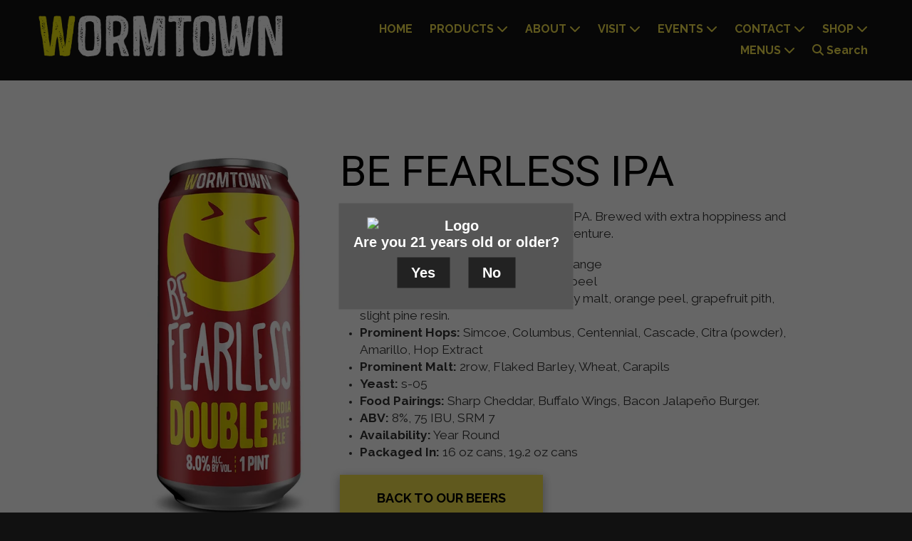

--- FILE ---
content_type: text/css; charset=utf-8
request_url: https://wormtownbrewery.cossinmediawebsites.com/system/sites/67365/custom.css?t=1699017865
body_size: 1272
content:
:root {
}


.header-style-logo-text {
  --ss-header-background-color: #000000;
  --ss-header-background-alpha: calc(100% * 1.0);
}

.header-style-logo-text .branding {
  padding-top: 10px;
  padding-bottom: 10px;
}

.header-style-logo-text .headings {
  text-align: left;
}

.header-style-logo-text .logo {
  width: 75.53191489361703%;
}

.header-style-logo-text h1 {
  color: #f0df4b;
    font-family: 'Lora', serif;
  font-size: 40px;
}

.header-style-logo-text h2 {
  color: #ffffff;
    font-family: 'Sarpanch', sans-serif;
  font-size: 18px;
}


.primary-navigation,
.primary-navigation .page-listing a div,
.primary-navigation .page-listing ul,
.location-quick-links {
  background-color: #f0df4b;
}

  /* Duplicated in _primary_nav.scss */
  /* @media (min-width: $desktop-breakpoint - 1) { */
  @media (max-width: 967px) {
    .primary-navigation .page-listing {
      background-color: #f0df4b;
    }
  }

  .primary-navigation .menu-toggle {
    background-color: color-mix(in srgb, #f0df4b 90%, transparent);
  }

  .primary-navigation .page-listing li,
  .location-quick-links a {
    border-color: #000000;
  }

    /* Duplicated in _primary_nav.scss */
    /* @media (min-width: $desktop-breakpoint - 1) { */
    @media (max-width: 967px) {
      .primary-navigation .page-listing > li {
        border-color: color-mix(in srgb, #000000 80%, transparent);
      }
    }

  .primary-navigation a,
  .primary-navigation .arrow,
  .location-quick-links a {
    color: #000000;
  }

    .primary-navigation a div:hover {
      border-color: #000000;
      color: #000000;
    }

    .primary-navigation a.active div {
      background: #000000;
      color: #f0df4b;
    }

    .primary-navigation .page-listing ul ul {
      background: #000000;
    }

      .primary-navigation .page-listing ul li {
        border-color: color-mix(in srgb, #000000 50%, transparent);
      }

  /* @media (min-width: $desktop-breakpoint) { */
  @media (min-width: 968px) {
    .layout-inline_nav .primary-navigation a div {
      color: #f0df4b;
    }

    .layout-inline_nav .primary-navigation .page-listing ul {
      background-color: #000000;
    }

    .layout-inline_nav .primary-navigation .page-listing ul li {
      border-color: color-mix(in srgb, #f0df4b 50%, transparent);
    }

    .layout-inline_nav .primary-navigation a div:hover {
      border-color: #f0df4b;
    }
  }

.site-search--overlay {
  background: color-mix(in srgb, #f0df4b 80%, transparent) !important;
}

.site-search--overlay input[type="text"],
.site-search--overlay form button,
.site-search--overlay .site-search:after {
  color: #000000;
}

.site-search--overlay input[type="text"] {
  border-bottom-color: color-mix(in srgb, #000000 80%, transparent);
}

.site-search--overlay input[type="text"]::placeholder {
  color: color-mix(in srgb, #000000 80%, transparent);
  opacity: 1;
}


.site-container {
    font-family: 'Raleway', sans-serif;
}

.primary-navigation,
.location-quick-links {
    font-family: 'Raleway', sans-serif;
}

.primary-navigation .page-listing li {
  font-size: 16px;
}

.post--title,
.post-item_list .item--title,
.post-gallery .gallery-photo--title,
.post-menu .item--name,
.post-pricing_table .plan--title,
.location-title,
.footer-container .about-title,
.social-icons__title {
    font-family: 'Roboto', sans-serif;
}


.post-button {

    border-style: none;

  border-radius: 0px;

    box-shadow: 0px 4px 12px 1.28px rgba(0, 0, 0, 0.3);

}


body {
  background-color: #111111;
}

body:before {
    background-image: none;
  background-position: center center;
  background-repeat: no-repeat;
  background-size: cover;
}



--- FILE ---
content_type: application/javascript
request_url: https://wormtownbrewery.cossinmediawebsites.com/assets/application-bd824fbbd5270c5a4a1aff1f8783a92bc83430050ed10152f83125171d25357b.js
body_size: 109337
content:
function number_to_currency(e){return"$"+parseFloat(e).toFixed(2)}function initBasicRecaptchas(){$(".g-recaptcha").each(function(){var e=this;grecaptchaInit(this,{callback:function(){$(e).closest("form").trigger("submit")}})})}function grecaptchaInit(e,t,n){if(n=n||jQuery.Deferred(),recaptchaLoaded){t.badge="inline",t.sitekey=window.recaptchaSiteKey;var i=grecaptcha.render(e,t);n.resolve(i)}else recaptchaQueue.push([e,t,n]);return n.promise()}!function(e,t){"use strict";"object"==typeof module&&"object"==typeof module.exports?module.exports=e.document?t(e,!0):function(e){if(!e.document)throw new Error("jQuery requires a window with a document");return t(e)}:t(e)}("undefined"!=typeof window?window:this,function(e,t){"use strict";function n(e,t,n){var i,r,a=(n=n||we).createElement("script");if(a.text=e,t)for(i in xe)(r=t[i]||t.getAttribute&&t.getAttribute(i))&&a.setAttribute(i,r);n.head.appendChild(a).parentNode.removeChild(a)}function i(e){return null==e?e+"":"object"==typeof e||"function"==typeof e?pe[he.call(e)]||"object":typeof e}function r(e){var t=!!e&&"length"in e&&e.length,n=i(e);return!ye(e)&&!be(e)&&("array"===n||0===t||"number"==typeof t&&t>0&&t-1 in e)}function a(e,t){return e.nodeName&&e.nodeName.toLowerCase()===t.toLowerCase()}function s(e,t){return t?"\0"===e?"\ufffd":e.slice(0,-1)+"\\"+e.charCodeAt(e.length-1).toString(16)+" ":"\\"+e}function o(e,t,n){return ye(t)?Se.grep(e,function(e,i){return!!t.call(e,i,e)!==n}):t.nodeType?Se.grep(e,function(e){return e===t!==n}):"string"!=typeof t?Se.grep(e,function(e){return ue.call(t,e)>-1!==n}):Se.filter(t,e,n)}function l(e,t){for(;(e=e[t])&&1!==e.nodeType;);return e}function c(e){var t={};return Se.each(e.match(Re)||[],function(e,n){t[n]=!0}),t}function d(e){return e}function u(e){throw e}function p(e,t,n,i){var r;try{e&&ye(r=e.promise)?r.call(e).done(t).fail(n):e&&ye(r=e.then)?r.call(e,t,n):t.apply(void 0,[e].slice(i))}catch(e){n.apply(void 0,[e])}}function h(){we.removeEventListener("DOMContentLoaded",h),e.removeEventListener("load",h),Se.ready()}function f(e,t){return t.toUpperCase()}function m(e){return e.replace(We,"ms-").replace(Ge,f)}function g(){this.expando=Se.expando+g.uid++}function v(e){return"true"===e||"false"!==e&&("null"===e?null:e===+e+""?+e:Ze.test(e)?JSON.parse(e):e)}function y(e,t,n){var i;if(void 0===n&&1===e.nodeType)if(i="data-"+t.replace(Je,"-$&").toLowerCase(),"string"==typeof(n=e.getAttribute(i))){try{n=v(n)}catch(e){}Ue.set(e,t,n)}else n=void 0;return n}function b(e,t,n,i){var r,a,s=20,o=i?function(){return i.cur()}:function(){return Se.css(e,t,"")},l=o(),c=n&&n[3]||(Se.cssNumber[t]?"":"px"),d=e.nodeType&&(Se.cssNumber[t]||"px"!==c&&+l)&&Ke.exec(Se.css(e,t));if(d&&d[3]!==c){for(l/=2,c=c||d[3],d=+l||1;s--;)Se.style(e,t,d+c),(1-a)*(1-(a=o()/l||.5))<=0&&(s=0),d/=a;d*=2,Se.style(e,t,d+c),n=n||[]}return n&&(d=+d||+l||0,r=n[1]?d+(n[1]+1)*n[2]:+n[2],i&&(i.unit=c,i.start=d,i.end=r)),r}function w(e){var t,n=e.ownerDocument,i=e.nodeName,r=at[i];return r||(t=n.body.appendChild(n.createElement(i)),r=Se.css(t,"display"),t.parentNode.removeChild(t),"none"===r&&(r="block"),at[i]=r,r)}function x(e,t){for(var n,i,r=[],a=0,s=e.length;a<s;a++)(i=e[a]).style&&(n=i.style.display,t?("none"===n&&(r[a]=Ye.get(i,"display")||null,r[a]||(i.style.display="")),""===i.style.display&&rt(i)&&(r[a]=w(i))):"none"!==n&&(r[a]="none",Ye.set(i,"display",n)));for(a=0;a<s;a++)null!=r[a]&&(e[a].style.display=r[a]);return e}function C(e,t){var n;return n=void 0!==e.getElementsByTagName?e.getElementsByTagName(t||"*"):void 0!==e.querySelectorAll?e.querySelectorAll(t||"*"):[],void 0===t||t&&a(e,t)?Se.merge([e],n):n}function E(e,t){for(var n=0,i=e.length;n<i;n++)Ye.set(e[n],"globalEval",!t||Ye.get(t[n],"globalEval"))}function S(e,t,n,r,a){for(var s,o,l,c,d,u,p=t.createDocumentFragment(),h=[],f=0,m=e.length;f<m;f++)if((s=e[f])||0===s)if("object"===i(s))Se.merge(h,s.nodeType?[s]:s);else if(pt.test(s)){for(o=o||p.appendChild(t.createElement("div")),l=(ct.exec(s)||["",""])[1].toLowerCase(),c=ut[l]||ut._default,o.innerHTML=c[1]+Se.htmlPrefilter(s)+c[2],u=c[0];u--;)o=o.lastChild;Se.merge(h,o.childNodes),(o=p.firstChild).textContent=""}else h.push(t.createTextNode(s));for(p.textContent="",f=0;s=h[f++];)if(r&&Se.inArray(s,r)>-1)a&&a.push(s);else if(d=nt(s),o=C(p.appendChild(s),"script"),d&&E(o),n)for(u=0;s=o[u++];)dt.test(s.type||"")&&n.push(s);return p}function T(){return!0}function $(){return!1}function M(e,t,n,i,r,a){var s,o;if("object"==typeof t){for(o in"string"!=typeof n&&(i=i||n,n=void 0),t)M(e,o,n,i,t[o],a);return e}if(null==i&&null==r?(r=n,i=n=void 0):null==r&&("string"==typeof n?(r=i,i=void 0):(r=i,i=n,n=void 0)),!1===r)r=$;else if(!r)return e;return 1===a&&(s=r,r=function(e){return Se().off(e),s.apply(this,arguments)},r.guid=s.guid||(s.guid=Se.guid++)),e.each(function(){Se.event.add(this,t,r,i,n)})}function _(e,t,n){n?(Ye.set(e,t,!1),Se.event.add(e,t,{namespace:!1,handler:function(e){var n,i=Ye.get(this,t);if(1&e.isTrigger&&this[t]){if(i)(Se.event.special[t]||{}).delegateType&&e.stopPropagation();else if(i=le.call(arguments),Ye.set(this,t,i),this[t](),n=Ye.get(this,t),Ye.set(this,t,!1),i!==n)return e.stopImmediatePropagation(),e.preventDefault(),n}else i&&(Ye.set(this,t,Se.event.trigger(i[0],i.slice(1),this)),e.stopPropagation(),e.isImmediatePropagationStopped=T)}})):void 0===Ye.get(e,t)&&Se.event.add(e,t,T)}function k(e,t){return a(e,"table")&&a(11!==t.nodeType?t:t.firstChild,"tr")&&Se(e).children("tbody")[0]||e}function L(e){return e.type=(null!==e.getAttribute("type"))+"/"+e.type,e}function P(e){return"true/"===(e.type||"").slice(0,5)?e.type=e.type.slice(5):e.removeAttribute("type"),e}function A(e,t){var n,i,r,a,s,o;if(1===t.nodeType){if(Ye.hasData(e)&&(o=Ye.get(e).events))for(r in Ye.remove(t,"handle events"),o)for(n=0,i=o[r].length;n<i;n++)Se.event.add(t,r,o[r][n]);Ue.hasData(e)&&(a=Ue.access(e),s=Se.extend({},a),Ue.set(t,s))}}function I(e,t){var n=t.nodeName.toLowerCase();"input"===n&&lt.test(e.type)?t.checked=e.checked:"input"!==n&&"textarea"!==n||(t.defaultValue=e.defaultValue)}function O(e,t,i,r){t=ce(t);var a,s,o,l,c,d,u=0,p=e.length,h=p-1,f=t[0],m=ye(f);if(m||p>1&&"string"==typeof f&&!ve.checkClone&&mt.test(f))return e.each(function(n){var a=e.eq(n);m&&(t[0]=f.call(this,n,a.html())),O(a,t,i,r)});if(p&&(s=(a=S(t,e[0].ownerDocument,!1,e,r)).firstChild,1===a.childNodes.length&&(a=s),s||r)){for(l=(o=Se.map(C(a,"script"),L)).length;u<p;u++)c=a,u!==h&&(c=Se.clone(c,!0,!0),l&&Se.merge(o,C(c,"script"))),i.call(e[u],c,u);if(l)for(d=o[o.length-1].ownerDocument,Se.map(o,P),u=0;u<l;u++)c=o[u],dt.test(c.type||"")&&!Ye.access(c,"globalEval")&&Se.contains(d,c)&&(c.src&&"module"!==(c.type||"").toLowerCase()?Se._evalUrl&&!c.noModule&&Se._evalUrl(c.src,{nonce:c.nonce||c.getAttribute("nonce")},d):n(c.textContent.replace(gt,""),c,d))}return e}function D(e,t,n){for(var i,r=t?Se.filter(t,e):e,a=0;null!=(i=r[a]);a++)n||1!==i.nodeType||Se.cleanData(C(i)),i.parentNode&&(n&&nt(i)&&E(C(i,"script")),i.parentNode.removeChild(i));return e}function j(e,t,n){var i,r,a,s,o=yt.test(t),l=e.style;return(n=n||bt(e))&&(s=n.getPropertyValue(t)||n[t],o&&s&&(s=s.replace(ke,"$1")||void 0),""!==s||nt(e)||(s=Se.style(e,t)),!ve.pixelBoxStyles()&&vt.test(s)&&xt.test(t)&&(i=l.width,r=l.minWidth,a=l.maxWidth,l.minWidth=l.maxWidth=l.width=s,s=n.width,l.width=i,l.minWidth=r,l.maxWidth=a)),void 0!==s?s+"":s}function z(e,t){return{get:function(){if(!e())return(this.get=t).apply(this,arguments);delete this.get}}}function N(e){for(var t=e[0].toUpperCase()+e.slice(1),n=Ct.length;n--;)if((e=Ct[n]+t)in Et)return e}function H(e){var t=Se.cssProps[e]||St[e];return t||(e in Et?e:St[e]=N(e)||e)}function q(e,t,n){var i=Ke.exec(t);return i?Math.max(0,i[2]-(n||0))+(i[3]||"px"):t}function R(e,t,n,i,r,a){var s="width"===t?1:0,o=0,l=0,c=0;if(n===(i?"border":"content"))return 0;for(;s<4;s+=2)"margin"===n&&(c+=Se.css(e,n+et[s],!0,r)),i?("content"===n&&(l-=Se.css(e,"padding"+et[s],!0,r)),"margin"!==n&&(l-=Se.css(e,"border"+et[s]+"Width",!0,r))):(l+=Se.css(e,"padding"+et[s],!0,r),"padding"!==n?l+=Se.css(e,"border"+et[s]+"Width",!0,r):o+=Se.css(e,"border"+et[s]+"Width",!0,r));return!i&&a>=0&&(l+=Math.max(0,Math.ceil(e["offset"+t[0].toUpperCase()+t.slice(1)]-a-l-o-.5))||0),l+c}function B(e,t,n){var i=bt(e),r=(!ve.boxSizingReliable()||n)&&"border-box"===Se.css(e,"boxSizing",!1,i),s=r,o=j(e,t,i),l="offset"+t[0].toUpperCase()+t.slice(1);if(vt.test(o)){if(!n)return o;o="auto"}return(!ve.boxSizingReliable()&&r||!ve.reliableTrDimensions()&&a(e,"tr")||"auto"===o||!parseFloat(o)&&"inline"===Se.css(e,"display",!1,i))&&e.getClientRects().length&&(r="border-box"===Se.css(e,"boxSizing",!1,i),(s=l in e)&&(o=e[l])),(o=parseFloat(o)||0)+R(e,t,n||(r?"border":"content"),s,i,o)+"px"}function F(e,t,n,i,r){return new F.prototype.init(e,t,n,i,r)}function V(){kt&&(!1===we.hidden&&e.requestAnimationFrame?e.requestAnimationFrame(V):e.setTimeout(V,Se.fx.interval),Se.fx.tick())}function W(){return e.setTimeout(function(){_t=void 0}),_t=Date.now()}function G(e,t){var n,i=0,r={height:e};for(t=t?1:0;i<4;i+=2-t)r["margin"+(n=et[i])]=r["padding"+n]=e;return t&&(r.opacity=r.width=e),r}function X(e,t,n){for(var i,r=(Z.tweeners[t]||[]).concat(Z.tweeners["*"]),a=0,s=r.length;a<s;a++)if(i=r[a].call(n,t,e))return i}function Y(e,t,n){var i,r,a,s,o,l,c,d,u="width"in t||"height"in t,p=this,h={},f=e.style,m=e.nodeType&&rt(e),g=Ye.get(e,"fxshow");for(i in n.queue||(null==(s=Se._queueHooks(e,"fx")).unqueued&&(s.unqueued=0,o=s.empty.fire,s.empty.fire=function(){s.unqueued||o()}),s.unqueued++,p.always(function(){p.always(function(){s.unqueued--,Se.queue(e,"fx").length||s.empty.fire()})})),t)if(r=t[i],Lt.test(r)){if(delete t[i],a=a||"toggle"===r,r===(m?"hide":"show")){if("show"!==r||!g||void 0===g[i])continue;m=!0}h[i]=g&&g[i]||Se.style(e,i)}if((l=!Se.isEmptyObject(t))||!Se.isEmptyObject(h))for(i in u&&1===e.nodeType&&(n.overflow=[f.overflow,f.overflowX,f.overflowY],null==(c=g&&g.display)&&(c=Ye.get(e,"display")),"none"===(d=Se.css(e,"display"))&&(c?d=c:(x([e],!0),c=e.style.display||c,d=Se.css(e,"display"),x([e]))),("inline"===d||"inline-block"===d&&null!=c)&&"none"===Se.css(e,"float")&&(l||(p.done(function(){f.display=c}),null==c&&(d=f.display,c="none"===d?"":d)),f.display="inline-block")),n.overflow&&(f.overflow="hidden",p.always(function(){f.overflow=n.overflow[0],f.overflowX=n.overflow[1],f.overflowY=n.overflow[2]})),l=!1,h)l||(g?"hidden"in g&&(m=g.hidden):g=Ye.access(e,"fxshow",{display:c}),a&&(g.hidden=!m),m&&x([e],!0),p.done(function(){for(i in m||x([e]),Ye.remove(e,"fxshow"),h)Se.style(e,i,h[i])})),l=X(m?g[i]:0,i,p),i in g||(g[i]=l.start,m&&(l.end=l.start,l.start=0))}function U(e,t){var n,i,r,a,s;for(n in e)if(r=t[i=m(n)],a=e[n],Array.isArray(a)&&(r=a[1],a=e[n]=a[0]),n!==i&&(e[i]=a,delete e[n]),(s=Se.cssHooks[i])&&"expand"in s)for(n in a=s.expand(a),delete e[i],a)n in e||(e[n]=a[n],t[n]=r);else t[i]=r}function Z(e,t,n){var i,r,a=0,s=Z.prefilters.length,o=Se.Deferred().always(function(){delete l.elem}),l=function(){if(r)return!1;for(var t=_t||W(),n=Math.max(0,c.startTime+c.duration-t),i=1-(n/c.duration||0),a=0,s=c.tweens.length;a<s;a++)c.tweens[a].run(i);return o.notifyWith(e,[c,i,n]),i<1&&s?n:(s||o.notifyWith(e,[c,1,0]),o.resolveWith(e,[c]),!1)},c=o.promise({elem:e,props:Se.extend({},t),opts:Se.extend(!0,{specialEasing:{},easing:Se.easing._default},n),originalProperties:t,originalOptions:n,startTime:_t||W(),duration:n.duration,tweens:[],createTween:function(t,n){var i=Se.Tween(e,c.opts,t,n,c.opts.specialEasing[t]||c.opts.easing);return c.tweens.push(i),i},stop:function(t){var n=0,i=t?c.tweens.length:0;if(r)return this;for(r=!0;n<i;n++)c.tweens[n].run(1);return t?(o.notifyWith(e,[c,1,0]),o.resolveWith(e,[c,t])):o.rejectWith(e,[c,t]),this}}),d=c.props;for(U(d,c.opts.specialEasing);a<s;a++)if(i=Z.prefilters[a].call(c,e,d,c.opts))return ye(i.stop)&&(Se._queueHooks(c.elem,c.opts.queue).stop=i.stop.bind(i)),i;return Se.map(d,X,c),ye(c.opts.start)&&c.opts.start.call(e,c),c.progress(c.opts.progress).done(c.opts.done,c.opts.complete).fail(c.opts.fail).always(c.opts.always),Se.fx.timer(Se.extend(l,{elem:e,anim:c,queue:c.opts.queue})),c}function J(e){return(e.match(Re)||[]).join(" ")}function Q(e){return e.getAttribute&&e.getAttribute("class")||""}function K(e){return Array.isArray(e)?e:"string"==typeof e&&e.match(Re)||[]}function ee(e,t,n,r){var a;if(Array.isArray(t))Se.each(t,function(t,i){n||Bt.test(e)?r(e,i):ee(e+"["+("object"==typeof i&&null!=i?t:"")+"]",i,n,r)});else if(n||"object"!==i(t))r(e,t);else for(a in t)ee(e+"["+a+"]",t[a],n,r)}function te(e){return function(t,n){"string"!=typeof t&&(n=t,t="*");var i,r=0,a=t.toLowerCase().match(Re)||[];if(ye(n))for(;i=a[r++];)"+"===i[0]?(i=i.slice(1)||"*",(e[i]=e[i]||[]).unshift(n)):(e[i]=e[i]||[]).push(n)}}function ne(e,t,n,i){function r(o){var l;return a[o]=!0,Se.each(e[o]||[],function(e,o){var c=o(t,n,i);return"string"!=typeof c||s||a[c]?s?!(l=c):void 0:(t.dataTypes.unshift(c),r(c),!1)}),l}var a={},s=e===en;return r(t.dataTypes[0])||!a["*"]&&r("*")}function ie(e,t){var n,i,r=Se.ajaxSettings.flatOptions||{};for(n in t)void 0!==t[n]&&((r[n]?e:i||(i={}))[n]=t[n]);return i&&Se.extend(!0,e,i),e}function re(e,t,n){for(var i,r,a,s,o=e.contents,l=e.dataTypes;"*"===l[0];)l.shift(),void 0===i&&(i=e.mimeType||t.getResponseHeader("Content-Type"));if(i)for(r in o)if(o[r]&&o[r].test(i)){l.unshift(r);break}if(l[0]in n)a=l[0];else{for(r in n){if(!l[0]||e.converters[r+" "+l[0]]){a=r;break}s||(s=r)}a=a||s}if(a)return a!==l[0]&&l.unshift(a),n[a]}function ae(e,t,n,i){var r,a,s,o,l,c={},d=e.dataTypes.slice();if(d[1])for(s in e.converters)c[s.toLowerCase()]=e.converters[s];for(a=d.shift();a;)if(e.responseFields[a]&&(n[e.responseFields[a]]=t),!l&&i&&e.dataFilter&&(t=e.dataFilter(t,e.dataType)),l=a,a=d.shift())if("*"===a)a=l;else if("*"!==l&&l!==a){if(!(s=c[l+" "+a]||c["* "+a]))for(r in c)if((o=r.split(" "))[1]===a&&(s=c[l+" "+o[0]]||c["* "+o[0]])){!0===s?s=c[r]:!0!==c[r]&&(a=o[0],d.unshift(o[1]));break}if(!0!==s)if(s&&e.throws)t=s(t);else try{t=s(t)}catch(e){return{state:"parsererror",error:s?e:"No conversion from "+l+" to "+a}}}return{state:"success",data:t}}var se=[],oe=Object.getPrototypeOf,le=se.slice,ce=se.flat?function(e){return se.flat.call(e)}:function(e){return se.concat.apply([],e)},de=se.push,ue=se.indexOf,pe={},he=pe.toString,fe=pe.hasOwnProperty,me=fe.toString,ge=me.call(Object),ve={},ye=function(e){return"function"==typeof e&&"number"!=typeof e.nodeType&&"function"!=typeof e.item},be=function(e){return null!=e&&e===e.window},we=e.document,xe={type:!0,src:!0,nonce:!0,noModule:!0},Ce="3.7.1",Ee=/HTML$/i,Se=function(e,t){return new Se.fn.init(e,t)};Se.fn=Se.prototype={jquery:Ce,constructor:Se,length:0,toArray:function(){return le.call(this)},get:function(e){return null==e?le.call(this):e<0?this[e+this.length]:this[e]},pushStack:function(e){var t=Se.merge(this.constructor(),e);return t.prevObject=this,t},each:function(e){return Se.each(this,e)},map:function(e){return this.pushStack(Se.map(this,function(t,n){return e.call(t,n,t)}))},slice:function(){return this.pushStack(le.apply(this,arguments))},first:function(){return this.eq(0)},last:function(){return this.eq(-1)},even:function(){return this.pushStack(Se.grep(this,function(e,t){return(t+1)%2}))},odd:function(){return this.pushStack(Se.grep(this,function(e,t){return t%2}))},eq:function(e){var t=this.length,n=+e+(e<0?t:0);return this.pushStack(n>=0&&n<t?[this[n]]:[])},end:function(){return this.prevObject||this.constructor()},push:de,sort:se.sort,splice:se.splice},Se.extend=Se.fn.extend=function(){var e,t,n,i,r,a,s=arguments[0]||{},o=1,l=arguments.length,c=!1;for("boolean"==typeof s&&(c=s,s=arguments[o]||{},o++),"object"==typeof s||ye(s)||(s={}),o===l&&(s=this,o--);o<l;o++)if(null!=(e=arguments[o]))for(t in e)i=e[t],"__proto__"!==t&&s!==i&&(c&&i&&(Se.isPlainObject(i)||(r=Array.isArray(i)))?(n=s[t],a=r&&!Array.isArray(n)?[]:r||Se.isPlainObject(n)?n:{},r=!1,s[t]=Se.extend(c,a,i)):void 0!==i&&(s[t]=i));return s},Se.extend({expando:"jQuery"+(Ce+Math.random()).replace(/\D/g,""),isReady:!0,error:function(e){throw new Error(e)},noop:function(){},isPlainObject:function(e){var t,n;return!(!e||"[object Object]"!==he.call(e))&&(!(t=oe(e))||"function"==typeof(n=fe.call(t,"constructor")&&t.constructor)&&me.call(n)===ge)},isEmptyObject:function(e){var t;for(t in e)return!1;return!0},globalEval:function(e,t,i){n(e,{nonce:t&&t.nonce},i)},each:function(e,t){var n,i=0;if(r(e))for(n=e.length;i<n&&!1!==t.call(e[i],i,e[i]);i++);else for(i in e)if(!1===t.call(e[i],i,e[i]))break;return e},text:function(e){var t,n="",i=0,r=e.nodeType;if(!r)for(;t=e[i++];)n+=Se.text(t);return 1===r||11===r?e.textContent:9===r?e.documentElement.textContent:3===r||4===r?e.nodeValue:n},makeArray:function(e,t){var n=t||[];return null!=e&&(r(Object(e))?Se.merge(n,"string"==typeof e?[e]:e):de.call(n,e)),n},inArray:function(e,t,n){return null==t?-1:ue.call(t,e,n)},isXMLDoc:function(e){var t=e&&e.namespaceURI,n=e&&(e.ownerDocument||e).documentElement;return!Ee.test(t||n&&n.nodeName||"HTML")},merge:function(e,t){for(var n=+t.length,i=0,r=e.length;i<n;i++)e[r++]=t[i];return e.length=r,e},grep:function(e,t,n){for(var i=[],r=0,a=e.length,s=!n;r<a;r++)!t(e[r],r)!==s&&i.push(e[r]);return i},map:function(e,t,n){var i,a,s=0,o=[];if(r(e))for(i=e.length;s<i;s++)null!=(a=t(e[s],s,n))&&o.push(a);else for(s in e)null!=(a=t(e[s],s,n))&&o.push(a);return ce(o)},guid:1,support:ve}),"function"==typeof Symbol&&(Se.fn[Symbol.iterator]=se[Symbol.iterator]),Se.each("Boolean Number String Function Array Date RegExp Object Error Symbol".split(" "),function(e,t){pe["[object "+t+"]"]=t.toLowerCase()});var Te=se.pop,$e=se.sort,Me=se.splice,_e="[\\x20\\t\\r\\n\\f]",ke=new RegExp("^"+_e+"+|((?:^|[^\\\\])(?:\\\\.)*)"+_e+"+$","g");Se.contains=function(e,t){var n=t&&t.parentNode;return e===n||!(!n||1!==n.nodeType||!(e.contains?e.contains(n):e.compareDocumentPosition&&16&e.compareDocumentPosition(n)))};var Le=/([\0-\x1f\x7f]|^-?\d)|^-$|[^\x80-\uFFFF\w-]/g;Se.escapeSelector=function(e){return(e+"").replace(Le,s)};var Pe=we,Ae=de;!function(){function t(){try{return L.activeElement}catch(e){}}function n(e,t,i,r){var a,s,o,l,c,d,h,g=t&&t.ownerDocument,v=t?t.nodeType:9;if(i=i||[],"string"!=typeof e||!e||1!==v&&9!==v&&11!==v)return i;if(!r&&(p(t),t=t||L,A)){if(11!==v&&(c=ie.exec(e)))if(a=c[1]){if(9===v){if(!(o=t.getElementById(a)))return i;if(o.id===a)return D.call(i,o),i}else if(g&&(o=g.getElementById(a))&&n.contains(t,o)&&o.id===a)return D.call(i,o),i}else{if(c[2])return D.apply(i,t.getElementsByTagName(e)),i;if((a=c[3])&&t.getElementsByClassName)return D.apply(i,t.getElementsByClassName(a)),i}if(!(B[e+" "]||I&&I.test(e))){if(h=e,g=t,1===v&&(J.test(e)||Z.test(e))){for((g=re.test(e)&&u(t.parentNode)||t)==t&&ve.scope||((l=t.getAttribute("id"))?l=Se.escapeSelector(l):t.setAttribute("id",l=j)),s=(d=f(e)).length;s--;)d[s]=(l?"#"+l:":scope")+" "+m(d[s]);h=d.join(",")}try{return D.apply(i,g.querySelectorAll(h)),i}catch(t){B(e,!0)}finally{l===j&&t.removeAttribute("id")}}}return S(e.replace(ke,"$1"),t,i,r)}function i(){function e(n,i){return t.push(n+" ")>$.cacheLength&&delete e[t.shift()],e[n+" "]=i}var t=[];return e}function r(e){return e[j]=!0,e}function s(e){var t=L.createElement("fieldset");try{return!!e(t)}catch(e){return!1}finally{t.parentNode&&t.parentNode.removeChild(t),t=null}}function o(e){return function(t){return a(t,"input")&&t.type===e}}function l(e){return function(t){return(a(t,"input")||a(t,"button"))&&t.type===e}}function c(e){return function(t){return"form"in t?t.parentNode&&!1===t.disabled?"label"in t?"label"in t.parentNode?t.parentNode.disabled===e:t.disabled===e:t.isDisabled===e||t.isDisabled!==!e&&de(t)===e:t.disabled===e:"label"in t&&t.disabled===e}}function d(e){return r(function(t){return t=+t,r(function(n,i){for(var r,a=e([],n.length,t),s=a.length;s--;)n[r=a[s]]&&(n[r]=!(i[r]=n[r]))})})}function u(e){return e&&void 0!==e.getElementsByTagName&&e}function p(e){var t,i=e?e.ownerDocument||e:Pe;return i!=L&&9===i.nodeType&&i.documentElement?(P=(L=i).documentElement,A=!Se.isXMLDoc(L),O=P.matches||P.webkitMatchesSelector||P.msMatchesSelector,P.msMatchesSelector&&Pe!=L&&(t=L.defaultView)&&t.top!==t&&t.addEventListener("unload",ce),ve.getById=s(function(e){return P.appendChild(e).id=Se.expando,!L.getElementsByName||!L.getElementsByName(Se.expando).length}),ve.disconnectedMatch=s(function(e){return O.call(e,"*")}),ve.scope=s(function(){return L.querySelectorAll(":scope")}),ve.cssHas=s(function(){try{return L.querySelector(":has(*,:jqfake)"),!1}catch(e){return!0}}),ve.getById?($.filter.ID=function(e){var t=e.replace(ae,oe);return function(e){return e.getAttribute("id")===t}},$.find.ID=function(e,t){if(void 0!==t.getElementById&&A){var n=t.getElementById(e);return n?[n]:[]}}):($.filter.ID=function(e){var t=e.replace(ae,oe);return function(e){var n=void 0!==e.getAttributeNode&&e.getAttributeNode("id");return n&&n.value===t}},$.find.ID=function(e,t){if(void 0!==t.getElementById&&A){var n,i,r,a=t.getElementById(e);if(a){if((n=a.getAttributeNode("id"))&&n.value===e)return[a];for(r=t.getElementsByName(e),i=0;a=r[i++];)if((n=a.getAttributeNode("id"))&&n.value===e)return[a]}return[]}}),$.find.TAG=function(e,t){return void 0!==t.getElementsByTagName?t.getElementsByTagName(e):t.querySelectorAll(e)},$.find.CLASS=function(e,t){if(void 0!==t.getElementsByClassName&&A)return t.getElementsByClassName(e)},I=[],s(function(e){var t;P.appendChild(e).innerHTML="<a id='"+j+"' href='' disabled='disabled'></a><select id='"+j+"-\r\\' disabled='disabled'><option selected=''></option></select>",e.querySelectorAll("[selected]").length||I.push("\\["+_e+"*(?:value|"+V+")"),e.querySelectorAll("[id~="+j+"-]").length||I.push("~="),e.querySelectorAll("a#"+j+"+*").length||I.push(".#.+[+~]"),e.querySelectorAll(":checked").length||I.push(":checked"),(t=L.createElement("input")).setAttribute("type","hidden"),e.appendChild(t).setAttribute("name","D"),P.appendChild(e).disabled=!0,2!==e.querySelectorAll(":disabled").length&&I.push(":enabled",":disabled"),(t=L.createElement("input")).setAttribute("name",""),e.appendChild(t),e.querySelectorAll("[name='']").length||I.push("\\["+_e+"*name"+_e+"*="+_e+"*(?:''|\"\")")}),ve.cssHas||I.push(":has"),I=I.length&&new RegExp(I.join("|")),F=function(e,t){if(e===t)return k=!0,0;var i=!e.compareDocumentPosition-!t.compareDocumentPosition;return i||(1&(i=(e.ownerDocument||e)==(t.ownerDocument||t)?e.compareDocumentPosition(t):1)||!ve.sortDetached&&t.compareDocumentPosition(e)===i?e===L||e.ownerDocument==Pe&&n.contains(Pe,e)?-1:t===L||t.ownerDocument==Pe&&n.contains(Pe,t)?1:_?ue.call(_,e)-ue.call(_,t):0:4&i?-1:1)},L):L}function h(){}function f(e,t){var i,r,a,s,o,l,c,d=q[e+" "];if(d)return t?0:d.slice(0);for(o=e,l=[],c=$.preFilter;o;){for(s in i&&!(r=U.exec(o))||(r&&(o=o.slice(r[0].length)||o),l.push(a=[])),i=!1,(r=Z.exec(o))&&(i=r.shift(),a.push({value:i,type:r[0].replace(ke," ")}),o=o.slice(i.length)),$.filter)!(r=ee[s].exec(o))||c[s]&&!(r=c[s](r))||(i=r.shift(),a.push({value:i,type:s,matches:r}),o=o.slice(i.length));if(!i)break}return t?o.length:o?n.error(e):q(e,l).slice(0)}function m(e){for(var t=0,n=e.length,i="";t<n;t++)i+=e[t].value;return i}function g(e,t,n){var i=t.dir,r=t.next,s=r||i,o=n&&"parentNode"===s,l=N++;return t.first?function(t,n,r){for(;t=t[i];)if(1===t.nodeType||o)return e(t,n,r);return!1}:function(t,n,c){var d,u,p=[z,l];if(c){for(;t=t[i];)if((1===t.nodeType||o)&&e(t,n,c))return!0}else for(;t=t[i];)if(1===t.nodeType||o)if(u=t[j]||(t[j]={}),r&&a(t,r))t=t[i]||t;else{if((d=u[s])&&d[0]===z&&d[1]===l)return p[2]=d[2];if(u[s]=p,p[2]=e(t,n,c))return!0}return!1}}function v(e){return e.length>1?function(t,n,i){for(var r=e.length;r--;)if(!e[r](t,n,i))return!1;return!0}:e[0]}function y(e,t,i){for(var r=0,a=t.length;r<a;r++)n(e,t[r],i);return i}function b(e,t,n,i,r){for(var a,s=[],o=0,l=e.length,c=null!=t;o<l;o++)(a=e[o])&&(n&&!n(a,i,r)||(s.push(a),c&&t.push(o)));return s}function w(e,t,n,i,a,s){return i&&!i[j]&&(i=w(i)),a&&!a[j]&&(a=w(a,s)),r(function(r,s,o,l){var c,d,u,p,h=[],f=[],m=s.length,g=r||y(t||"*",o.nodeType?[o]:o,[]),v=!e||!r&&t?g:b(g,h,e,o,l);if(n?n(v,p=a||(r?e:m||i)?[]:s,o,l):p=v,i)for(c=b(p,f),i(c,[],o,l),d=c.length;d--;)(u=c[d])&&(p[f[d]]=!(v[f[d]]=u));if(r){if(a||e){if(a){for(c=[],d=p.length;d--;)(u=p[d])&&c.push(v[d]=u);a(null,p=[],c,l)}for(d=p.length;d--;)(u=p[d])&&(c=a?ue.call(r,u):h[d])>-1&&(r[c]=!(s[c]=u))}}else p=b(p===s?p.splice(m,p.length):p),a?a(null,s,p,l):D.apply(s,p)})}function x(e){for(var t,n,i,r=e.length,a=$.relative[e[0].type],s=a||$.relative[" "],o=a?1:0,l=g(function(e){return e===t},s,!0),c=g(function(e){return ue.call(t,e)>-1},s,!0),d=[function(e,n,i){var r=!a&&(i||n!=M)||((t=n).nodeType?l(e,n,i):c(e,n,i));return t=null,r}];o<r;o++)if(n=$.relative[e[o].type])d=[g(v(d),n)];else{if((n=$.filter[e[o].type].apply(null,e[o].matches))[j]){for(i=++o;i<r&&!$.relative[e[i].type];i++);return w(o>1&&v(d),o>1&&m(e.slice(0,o-1).concat({value:" "===e[o-2].type?"*":""})).replace(ke,"$1"),n,o<i&&x(e.slice(o,i)),i<r&&x(e=e.slice(i)),i<r&&m(e))}d.push(n)}return v(d)}function C(e,t){var n=t.length>0,i=e.length>0,a=function(r,a,s,o,l){var c,d,u,h=0,f="0",m=r&&[],g=[],v=M,y=r||i&&$.find.TAG("*",l),w=z+=null==v?1:Math.random()||.1,x=y.length;for(l&&(M=a==L||a||l);f!==x&&null!=(c=y[f]);f++){if(i&&c){for(d=0,a||c.ownerDocument==L||(p(c),s=!A);u=e[d++];)if(u(c,a||L,s)){D.call(o,c);break}l&&(z=w)}n&&((c=!u&&c)&&h--,r&&m.push(c))}if(h+=f,n&&f!==h){for(d=0;u=t[d++];)u(m,g,a,s);if(r){if(h>0)for(;f--;)m[f]||g[f]||(g[f]=Te.call(o));g=b(g)}D.apply(o,g),l&&!r&&g.length>0&&h+t.length>1&&Se.uniqueSort(o)}return l&&(z=w,M=v),m};return n?r(a):a}function E(e,t){var n,i=[],r=[],a=R[e+" "];if(!a){for(t||(t=f(e)),n=t.length;n--;)(a=x(t[n]))[j]?i.push(a):r.push(a);(a=R(e,C(r,i))).selector=e}return a}function S(e,t,n,i){var r,a,s,o,l,c="function"==typeof e&&e,d=!i&&f(e=c.selector||e);if(n=n||[],1===d.length){if((a=d[0]=d[0].slice(0)).length>2&&"ID"===(s=a[0]).type&&9===t.nodeType&&A&&$.relative[a[1].type]){if(!(t=($.find.ID(s.matches[0].replace(ae,oe),t)||[])[0]))return n;c&&(t=t.parentNode),e=e.slice(a.shift().value.length)}for(r=ee.needsContext.test(e)?0:a.length;r--&&(s=a[r],!$.relative[o=s.type]);)if((l=$.find[o])&&(i=l(s.matches[0].replace(ae,oe),re.test(a[0].type)&&u(t.parentNode)||t))){if(a.splice(r,1),!(e=i.length&&m(a)))return D.apply(n,i),n;break}}return(c||E(e,d))(i,t,!A,n,!t||re.test(e)&&u(t.parentNode)||t),n}var T,$,M,_,k,L,P,A,I,O,D=Ae,j=Se.expando,z=0,N=0,H=i(),q=i(),R=i(),B=i(),F=function(e,t){return e===t&&(k=!0),0},V="checked|selected|async|autofocus|autoplay|controls|defer|disabled|hidden|ismap|loop|multiple|open|readonly|required|scoped",W="(?:\\\\[\\da-fA-F]{1,6}"+_e+"?|\\\\[^\\r\\n\\f]|[\\w-]|[^\0-\\x7f])+",G="\\["+_e+"*("+W+")(?:"+_e+"*([*^$|!~]?=)"+_e+"*(?:'((?:\\\\.|[^\\\\'])*)'|\"((?:\\\\.|[^\\\\\"])*)\"|("+W+"))|)"+_e+"*\\]",X=":("+W+")(?:\\((('((?:\\\\.|[^\\\\'])*)'|\"((?:\\\\.|[^\\\\\"])*)\")|((?:\\\\.|[^\\\\()[\\]]|"+G+")*)|.*)\\)|)",Y=new RegExp(_e+"+","g"),U=new RegExp("^"+_e+"*,"+_e+"*"),Z=new RegExp("^"+_e+"*([>+~]|"+_e+")"+_e+"*"),J=new RegExp(_e+"|>"),Q=new RegExp(X),K=new RegExp("^"+W+"$"),ee={ID:new RegExp("^#("+W+")"),CLASS:new RegExp("^\\.("+W+")"),TAG:new RegExp("^("+W+"|[*])"),ATTR:new RegExp("^"+G),PSEUDO:new RegExp("^"+X),CHILD:new RegExp("^:(only|first|last|nth|nth-last)-(child|of-type)(?:\\("+_e+"*(even|odd|(([+-]|)(\\d*)n|)"+_e+"*(?:([+-]|)"+_e+"*(\\d+)|))"+_e+"*\\)|)","i"),bool:new RegExp("^(?:"+V+")$","i"),needsContext:new RegExp("^"+_e+"*[>+~]|:(even|odd|eq|gt|lt|nth|first|last)(?:\\("+_e+"*((?:-\\d)?\\d*)"+_e+"*\\)|)(?=[^-]|$)","i")},te=/^(?:input|select|textarea|button)$/i,ne=/^h\d$/i,ie=/^(?:#([\w-]+)|(\w+)|\.([\w-]+))$/,re=/[+~]/,ae=new RegExp("\\\\[\\da-fA-F]{1,6}"+_e+"?|\\\\([^\\r\\n\\f])","g"),oe=function(e,t){var n="0x"+e.slice(1)-65536;return t||(n<0?String.fromCharCode(n+65536):String.fromCharCode(n>>10|55296,1023&n|56320))},ce=function(){p()},de=g(function(e){return!0===e.disabled&&a(e,"fieldset")},{dir:"parentNode",next:"legend"});try{D.apply(se=le.call(Pe.childNodes),Pe.childNodes),se[Pe.childNodes.length].nodeType}catch(e){D={apply:function(e,t){Ae.apply(e,le.call(t))},call:function(e){Ae.apply(e,le.call(arguments,1))}}}for(T in n.matches=function(e,t){return n(e,null,null,t)},n.matchesSelector=function(e,t){if(p(e),A&&!B[t+" "]&&(!I||!I.test(t)))try{var i=O.call(e,t);if(i||ve.disconnectedMatch||e.document&&11!==e.document.nodeType)return i}catch(e){B(t,!0)}return n(t,L,null,[e]).length>0},n.contains=function(e,t){return(e.ownerDocument||e)!=L&&p(e),Se.contains(e,t)},n.attr=function(e,t){(e.ownerDocument||e)!=L&&p(e);var n=$.attrHandle[t.toLowerCase()],i=n&&fe.call($.attrHandle,t.toLowerCase())?n(e,t,!A):void 0;return void 0!==i?i:e.getAttribute(t)},n.error=function(e){throw new Error("Syntax error, unrecognized expression: "+e)},Se.uniqueSort=function(e){var t,n=[],i=0,r=0;if(k=!ve.sortStable,_=!ve.sortStable&&le.call(e,0),$e.call(e,F),k){for(;t=e[r++];)t===e[r]&&(i=n.push(r));for(;i--;)Me.call(e,n[i],1)}return _=null,e},Se.fn.uniqueSort=function(){return this.pushStack(Se.uniqueSort(le.apply(this)))},$=Se.expr={cacheLength:50,createPseudo:r,match:ee,attrHandle:{},find:{},relative:{">":{dir:"parentNode",first:!0}," ":{dir:"parentNode"},"+":{dir:"previousSibling",first:!0},"~":{dir:"previousSibling"}},preFilter:{ATTR:function(e){return e[1]=e[1].replace(ae,oe),e[3]=(e[3]||e[4]||e[5]||"").replace(ae,oe),"~="===e[2]&&(e[3]=" "+e[3]+" "),e.slice(0,4)},CHILD:function(e){return e[1]=e[1].toLowerCase(),"nth"===e[1].slice(0,3)?(e[3]||n.error(e[0]),e[4]=+(e[4]?e[5]+(e[6]||1):2*("even"===e[3]||"odd"===e[3])),e[5]=+(e[7]+e[8]||"odd"===e[3])):e[3]&&n.error(e[0]),e},PSEUDO:function(e){var t,n=!e[6]&&e[2];return ee.CHILD.test(e[0])?null:(e[3]?e[2]=e[4]||e[5]||"":n&&Q.test(n)&&(t=f(n,!0))&&(t=n.indexOf(")",n.length-t)-n.length)&&(e[0]=e[0].slice(0,t),e[2]=n.slice(0,t)),e.slice(0,3))}},filter:{TAG:function(e){var t=e.replace(ae,oe).toLowerCase();return"*"===e?function(){return!0}:function(e){return a(e,t)}},CLASS:function(e){var t=H[e+" "];return t||(t=new RegExp("(^|"+_e+")"+e+"("+_e+"|$)"))&&H(e,function(e){return t.test("string"==typeof e.className&&e.className||void 0!==e.getAttribute&&e.getAttribute("class")||"")})},ATTR:function(e,t,i){return function(r){var a=n.attr(r,e);return null==a?"!="===t:!t||(a+="","="===t?a===i:"!="===t?a!==i:"^="===t?i&&0===a.indexOf(i):"*="===t?i&&a.indexOf(i)>-1:"$="===t?i&&a.slice(-i.length)===i:"~="===t?(" "+a.replace(Y," ")+" ").indexOf(i)>-1:"|="===t&&(a===i||a.slice(0,i.length+1)===i+"-"))}},CHILD:function(e,t,n,i,r){var s="nth"!==e.slice(0,3),o="last"!==e.slice(-4),l="of-type"===t;return 1===i&&0===r?function(e){return!!e.parentNode}:function(t,n,c){var d,u,p,h,f,m=s!==o?"nextSibling":"previousSibling",g=t.parentNode,v=l&&t.nodeName.toLowerCase(),y=!c&&!l,b=!1;if(g){if(s){for(;m;){for(p=t;p=p[m];)if(l?a(p,v):1===p.nodeType)return!1;f=m="only"===e&&!f&&"nextSibling"}return!0}if(f=[o?g.firstChild:g.lastChild],o&&y){for(b=(h=(d=(u=g[j]||(g[j]={}))[e]||[])[0]===z&&d[1])&&d[2],p=h&&g.childNodes[h];p=++h&&p&&p[m]||(b=h=0)||f.pop();)if(1===p.nodeType&&++b&&p===t){u[e]=[z,h,b];break}}else if(y&&(b=h=(d=(u=t[j]||(t[j]={}))[e]||[])[0]===z&&d[1]),!1===b)for(;(p=++h&&p&&p[m]||(b=h=0)||f.pop())&&(!(l?a(p,v):1===p.nodeType)||!++b||(y&&((u=p[j]||(p[j]={}))[e]=[z,b]),p!==t)););return(b-=r)===i||b%i===0&&b/i>=0}}},PSEUDO:function(e,t){var i,a=$.pseudos[e]||$.setFilters[e.toLowerCase()]||n.error("unsupported pseudo: "+e);return a[j]?a(t):a.length>1?(i=[e,e,"",t],$.setFilters.hasOwnProperty(e.toLowerCase())?r(function(e,n){for(var i,r=a(e,t),s=r.length;s--;)e[i=ue.call(e,r[s])]=!(n[i]=r[s])}):function(e){return a(e,0,i)}):a}},pseudos:{not:r(function(e){var t=[],n=[],i=E(e.replace(ke,"$1"));return i[j]?r(function(e,t,n,r){for(var a,s=i(e,null,r,[]),o=e.length;o--;)(a=s[o])&&(e[o]=!(t[o]=a))}):function(e,r,a){return t[0]=e,i(t,null,a,n),t[0]=null,!n.pop()}}),has:r(function(e){return function(t){return n(e,t).length>0}}),contains:r(function(e){return e=e.replace(ae,oe),function(t){return(t.textContent||Se.text(t)).indexOf(e)>-1}}),lang:r(function(e){return K.test(e||"")||n.error("unsupported lang: "+e),e=e.replace(ae,oe).toLowerCase(),function(t){var n;do{if(n=A?t.lang:t.getAttribute("xml:lang")||t.getAttribute("lang"))return(n=n.toLowerCase())===e||0===n.indexOf(e+"-")}while((t=t.parentNode)&&1===t.nodeType);return!1}}),target:function(t){var n=e.location&&e.location.hash;return n&&n.slice(1)===t.id},root:function(e){return e===P},focus:function(e){return e===t()&&L.hasFocus()&&!!(e.type||e.href||~e.tabIndex)},enabled:c(!1),disabled:c(!0),checked:function(e){return a(e,"input")&&!!e.checked||a(e,"option")&&!!e.selected},selected:function(e){return e.parentNode&&e.parentNode.selectedIndex,!0===e.selected},empty:function(e){
for(e=e.firstChild;e;e=e.nextSibling)if(e.nodeType<6)return!1;return!0},parent:function(e){return!$.pseudos.empty(e)},header:function(e){return ne.test(e.nodeName)},input:function(e){return te.test(e.nodeName)},button:function(e){return a(e,"input")&&"button"===e.type||a(e,"button")},text:function(e){var t;return a(e,"input")&&"text"===e.type&&(null==(t=e.getAttribute("type"))||"text"===t.toLowerCase())},first:d(function(){return[0]}),last:d(function(e,t){return[t-1]}),eq:d(function(e,t,n){return[n<0?n+t:n]}),even:d(function(e,t){for(var n=0;n<t;n+=2)e.push(n);return e}),odd:d(function(e,t){for(var n=1;n<t;n+=2)e.push(n);return e}),lt:d(function(e,t,n){var i;for(i=n<0?n+t:n>t?t:n;--i>=0;)e.push(i);return e}),gt:d(function(e,t,n){for(var i=n<0?n+t:n;++i<t;)e.push(i);return e})}},$.pseudos.nth=$.pseudos.eq,{radio:!0,checkbox:!0,file:!0,password:!0,image:!0})$.pseudos[T]=o(T);for(T in{submit:!0,reset:!0})$.pseudos[T]=l(T);h.prototype=$.filters=$.pseudos,$.setFilters=new h,ve.sortStable=j.split("").sort(F).join("")===j,p(),ve.sortDetached=s(function(e){return 1&e.compareDocumentPosition(L.createElement("fieldset"))}),Se.find=n,Se.expr[":"]=Se.expr.pseudos,Se.unique=Se.uniqueSort,n.compile=E,n.select=S,n.setDocument=p,n.tokenize=f,n.escape=Se.escapeSelector,n.getText=Se.text,n.isXML=Se.isXMLDoc,n.selectors=Se.expr,n.support=Se.support,n.uniqueSort=Se.uniqueSort}();var Ie=function(e,t,n){for(var i=[],r=void 0!==n;(e=e[t])&&9!==e.nodeType;)if(1===e.nodeType){if(r&&Se(e).is(n))break;i.push(e)}return i},Oe=function(e,t){for(var n=[];e;e=e.nextSibling)1===e.nodeType&&e!==t&&n.push(e);return n},De=Se.expr.match.needsContext,je=/^<([a-z][^\/\0>:\x20\t\r\n\f]*)[\x20\t\r\n\f]*\/?>(?:<\/\1>|)$/i;Se.filter=function(e,t,n){var i=t[0];return n&&(e=":not("+e+")"),1===t.length&&1===i.nodeType?Se.find.matchesSelector(i,e)?[i]:[]:Se.find.matches(e,Se.grep(t,function(e){return 1===e.nodeType}))},Se.fn.extend({find:function(e){var t,n,i=this.length,r=this;if("string"!=typeof e)return this.pushStack(Se(e).filter(function(){for(t=0;t<i;t++)if(Se.contains(r[t],this))return!0}));for(n=this.pushStack([]),t=0;t<i;t++)Se.find(e,r[t],n);return i>1?Se.uniqueSort(n):n},filter:function(e){return this.pushStack(o(this,e||[],!1))},not:function(e){return this.pushStack(o(this,e||[],!0))},is:function(e){return!!o(this,"string"==typeof e&&De.test(e)?Se(e):e||[],!1).length}});var ze,Ne=/^(?:\s*(<[\w\W]+>)[^>]*|#([\w-]+))$/;(Se.fn.init=function(e,t,n){var i,r;if(!e)return this;if(n=n||ze,"string"==typeof e){if(!(i="<"===e[0]&&">"===e[e.length-1]&&e.length>=3?[null,e,null]:Ne.exec(e))||!i[1]&&t)return!t||t.jquery?(t||n).find(e):this.constructor(t).find(e);if(i[1]){if(t=t instanceof Se?t[0]:t,Se.merge(this,Se.parseHTML(i[1],t&&t.nodeType?t.ownerDocument||t:we,!0)),je.test(i[1])&&Se.isPlainObject(t))for(i in t)ye(this[i])?this[i](t[i]):this.attr(i,t[i]);return this}return(r=we.getElementById(i[2]))&&(this[0]=r,this.length=1),this}return e.nodeType?(this[0]=e,this.length=1,this):ye(e)?void 0!==n.ready?n.ready(e):e(Se):Se.makeArray(e,this)}).prototype=Se.fn,ze=Se(we);var He=/^(?:parents|prev(?:Until|All))/,qe={children:!0,contents:!0,next:!0,prev:!0};Se.fn.extend({has:function(e){var t=Se(e,this),n=t.length;return this.filter(function(){for(var e=0;e<n;e++)if(Se.contains(this,t[e]))return!0})},closest:function(e,t){var n,i=0,r=this.length,a=[],s="string"!=typeof e&&Se(e);if(!De.test(e))for(;i<r;i++)for(n=this[i];n&&n!==t;n=n.parentNode)if(n.nodeType<11&&(s?s.index(n)>-1:1===n.nodeType&&Se.find.matchesSelector(n,e))){a.push(n);break}return this.pushStack(a.length>1?Se.uniqueSort(a):a)},index:function(e){return e?"string"==typeof e?ue.call(Se(e),this[0]):ue.call(this,e.jquery?e[0]:e):this[0]&&this[0].parentNode?this.first().prevAll().length:-1},add:function(e,t){return this.pushStack(Se.uniqueSort(Se.merge(this.get(),Se(e,t))))},addBack:function(e){return this.add(null==e?this.prevObject:this.prevObject.filter(e))}}),Se.each({parent:function(e){var t=e.parentNode;return t&&11!==t.nodeType?t:null},parents:function(e){return Ie(e,"parentNode")},parentsUntil:function(e,t,n){return Ie(e,"parentNode",n)},next:function(e){return l(e,"nextSibling")},prev:function(e){return l(e,"previousSibling")},nextAll:function(e){return Ie(e,"nextSibling")},prevAll:function(e){return Ie(e,"previousSibling")},nextUntil:function(e,t,n){return Ie(e,"nextSibling",n)},prevUntil:function(e,t,n){return Ie(e,"previousSibling",n)},siblings:function(e){return Oe((e.parentNode||{}).firstChild,e)},children:function(e){return Oe(e.firstChild)},contents:function(e){return null!=e.contentDocument&&oe(e.contentDocument)?e.contentDocument:(a(e,"template")&&(e=e.content||e),Se.merge([],e.childNodes))}},function(e,t){Se.fn[e]=function(n,i){var r=Se.map(this,t,n);return"Until"!==e.slice(-5)&&(i=n),i&&"string"==typeof i&&(r=Se.filter(i,r)),this.length>1&&(qe[e]||Se.uniqueSort(r),He.test(e)&&r.reverse()),this.pushStack(r)}});var Re=/[^\x20\t\r\n\f]+/g;Se.Callbacks=function(e){e="string"==typeof e?c(e):Se.extend({},e);var t,n,r,a,s=[],o=[],l=-1,d=function(){for(a=a||e.once,r=t=!0;o.length;l=-1)for(n=o.shift();++l<s.length;)!1===s[l].apply(n[0],n[1])&&e.stopOnFalse&&(l=s.length,n=!1);e.memory||(n=!1),t=!1,a&&(s=n?[]:"")},u={add:function(){return s&&(n&&!t&&(l=s.length-1,o.push(n)),function t(n){Se.each(n,function(n,r){ye(r)?e.unique&&u.has(r)||s.push(r):r&&r.length&&"string"!==i(r)&&t(r)})}(arguments),n&&!t&&d()),this},remove:function(){return Se.each(arguments,function(e,t){for(var n;(n=Se.inArray(t,s,n))>-1;)s.splice(n,1),n<=l&&l--}),this},has:function(e){return e?Se.inArray(e,s)>-1:s.length>0},empty:function(){return s&&(s=[]),this},disable:function(){return a=o=[],s=n="",this},disabled:function(){return!s},lock:function(){return a=o=[],n||t||(s=n=""),this},locked:function(){return!!a},fireWith:function(e,n){return a||(n=[e,(n=n||[]).slice?n.slice():n],o.push(n),t||d()),this},fire:function(){return u.fireWith(this,arguments),this},fired:function(){return!!r}};return u},Se.extend({Deferred:function(t){var n=[["notify","progress",Se.Callbacks("memory"),Se.Callbacks("memory"),2],["resolve","done",Se.Callbacks("once memory"),Se.Callbacks("once memory"),0,"resolved"],["reject","fail",Se.Callbacks("once memory"),Se.Callbacks("once memory"),1,"rejected"]],i="pending",r={state:function(){return i},always:function(){return a.done(arguments).fail(arguments),this},catch:function(e){return r.then(null,e)},pipe:function(){var e=arguments;return Se.Deferred(function(t){Se.each(n,function(n,i){var r=ye(e[i[4]])&&e[i[4]];a[i[1]](function(){var e=r&&r.apply(this,arguments);e&&ye(e.promise)?e.promise().progress(t.notify).done(t.resolve).fail(t.reject):t[i[0]+"With"](this,r?[e]:arguments)})}),e=null}).promise()},then:function(t,i,r){function a(t,n,i,r){return function(){var o=this,l=arguments,c=function(){var e,c;if(!(t<s)){if((e=i.apply(o,l))===n.promise())throw new TypeError("Thenable self-resolution");c=e&&("object"==typeof e||"function"==typeof e)&&e.then,ye(c)?r?c.call(e,a(s,n,d,r),a(s,n,u,r)):(s++,c.call(e,a(s,n,d,r),a(s,n,u,r),a(s,n,d,n.notifyWith))):(i!==d&&(o=void 0,l=[e]),(r||n.resolveWith)(o,l))}},p=r?c:function(){try{c()}catch(e){Se.Deferred.exceptionHook&&Se.Deferred.exceptionHook(e,p.error),t+1>=s&&(i!==u&&(o=void 0,l=[e]),n.rejectWith(o,l))}};t?p():(Se.Deferred.getErrorHook?p.error=Se.Deferred.getErrorHook():Se.Deferred.getStackHook&&(p.error=Se.Deferred.getStackHook()),e.setTimeout(p))}}var s=0;return Se.Deferred(function(e){n[0][3].add(a(0,e,ye(r)?r:d,e.notifyWith)),n[1][3].add(a(0,e,ye(t)?t:d)),n[2][3].add(a(0,e,ye(i)?i:u))}).promise()},promise:function(e){return null!=e?Se.extend(e,r):r}},a={};return Se.each(n,function(e,t){var s=t[2],o=t[5];r[t[1]]=s.add,o&&s.add(function(){i=o},n[3-e][2].disable,n[3-e][3].disable,n[0][2].lock,n[0][3].lock),s.add(t[3].fire),a[t[0]]=function(){return a[t[0]+"With"](this===a?void 0:this,arguments),this},a[t[0]+"With"]=s.fireWith}),r.promise(a),t&&t.call(a,a),a},when:function(e){var t=arguments.length,n=t,i=Array(n),r=le.call(arguments),a=Se.Deferred(),s=function(e){return function(n){i[e]=this,r[e]=arguments.length>1?le.call(arguments):n,--t||a.resolveWith(i,r)}};if(t<=1&&(p(e,a.done(s(n)).resolve,a.reject,!t),"pending"===a.state()||ye(r[n]&&r[n].then)))return a.then();for(;n--;)p(r[n],s(n),a.reject);return a.promise()}});var Be=/^(Eval|Internal|Range|Reference|Syntax|Type|URI)Error$/;Se.Deferred.exceptionHook=function(t,n){e.console&&e.console.warn&&t&&Be.test(t.name)&&e.console.warn("jQuery.Deferred exception: "+t.message,t.stack,n)},Se.readyException=function(t){e.setTimeout(function(){throw t})};var Fe=Se.Deferred();Se.fn.ready=function(e){return Fe.then(e).catch(function(e){Se.readyException(e)}),this},Se.extend({isReady:!1,readyWait:1,ready:function(e){(!0===e?--Se.readyWait:Se.isReady)||(Se.isReady=!0,!0!==e&&--Se.readyWait>0||Fe.resolveWith(we,[Se]))}}),Se.ready.then=Fe.then,"complete"===we.readyState||"loading"!==we.readyState&&!we.documentElement.doScroll?e.setTimeout(Se.ready):(we.addEventListener("DOMContentLoaded",h),e.addEventListener("load",h));var Ve=function(e,t,n,r,a,s,o){var l=0,c=e.length,d=null==n;if("object"===i(n))for(l in a=!0,n)Ve(e,t,l,n[l],!0,s,o);else if(void 0!==r&&(a=!0,ye(r)||(o=!0),d&&(o?(t.call(e,r),t=null):(d=t,t=function(e,t,n){return d.call(Se(e),n)})),t))for(;l<c;l++)t(e[l],n,o?r:r.call(e[l],l,t(e[l],n)));return a?e:d?t.call(e):c?t(e[0],n):s},We=/^-ms-/,Ge=/-([a-z])/g,Xe=function(e){return 1===e.nodeType||9===e.nodeType||!+e.nodeType};g.uid=1,g.prototype={cache:function(e){var t=e[this.expando];return t||(t={},Xe(e)&&(e.nodeType?e[this.expando]=t:Object.defineProperty(e,this.expando,{value:t,configurable:!0}))),t},set:function(e,t,n){var i,r=this.cache(e);if("string"==typeof t)r[m(t)]=n;else for(i in t)r[m(i)]=t[i];return r},get:function(e,t){return void 0===t?this.cache(e):e[this.expando]&&e[this.expando][m(t)]},access:function(e,t,n){return void 0===t||t&&"string"==typeof t&&void 0===n?this.get(e,t):(this.set(e,t,n),void 0!==n?n:t)},remove:function(e,t){var n,i=e[this.expando];if(void 0!==i){if(void 0!==t){n=(t=Array.isArray(t)?t.map(m):(t=m(t))in i?[t]:t.match(Re)||[]).length;for(;n--;)delete i[t[n]]}(void 0===t||Se.isEmptyObject(i))&&(e.nodeType?e[this.expando]=void 0:delete e[this.expando])}},hasData:function(e){var t=e[this.expando];return void 0!==t&&!Se.isEmptyObject(t)}};var Ye=new g,Ue=new g,Ze=/^(?:\{[\w\W]*\}|\[[\w\W]*\])$/,Je=/[A-Z]/g;Se.extend({hasData:function(e){return Ue.hasData(e)||Ye.hasData(e)},data:function(e,t,n){return Ue.access(e,t,n)},removeData:function(e,t){Ue.remove(e,t)},_data:function(e,t,n){return Ye.access(e,t,n)},_removeData:function(e,t){Ye.remove(e,t)}}),Se.fn.extend({data:function(e,t){var n,i,r,a=this[0],s=a&&a.attributes;if(void 0===e){if(this.length&&(r=Ue.get(a),1===a.nodeType&&!Ye.get(a,"hasDataAttrs"))){for(n=s.length;n--;)s[n]&&0===(i=s[n].name).indexOf("data-")&&(i=m(i.slice(5)),y(a,i,r[i]));Ye.set(a,"hasDataAttrs",!0)}return r}return"object"==typeof e?this.each(function(){Ue.set(this,e)}):Ve(this,function(t){var n;if(a&&void 0===t)return void 0!==(n=Ue.get(a,e))||void 0!==(n=y(a,e))?n:void 0;this.each(function(){Ue.set(this,e,t)})},null,t,arguments.length>1,null,!0)},removeData:function(e){return this.each(function(){Ue.remove(this,e)})}}),Se.extend({queue:function(e,t,n){var i;if(e)return t=(t||"fx")+"queue",i=Ye.get(e,t),n&&(!i||Array.isArray(n)?i=Ye.access(e,t,Se.makeArray(n)):i.push(n)),i||[]},dequeue:function(e,t){t=t||"fx";var n=Se.queue(e,t),i=n.length,r=n.shift(),a=Se._queueHooks(e,t),s=function(){Se.dequeue(e,t)};"inprogress"===r&&(r=n.shift(),i--),r&&("fx"===t&&n.unshift("inprogress"),delete a.stop,r.call(e,s,a)),!i&&a&&a.empty.fire()},_queueHooks:function(e,t){var n=t+"queueHooks";return Ye.get(e,n)||Ye.access(e,n,{empty:Se.Callbacks("once memory").add(function(){Ye.remove(e,[t+"queue",n])})})}}),Se.fn.extend({queue:function(e,t){var n=2;return"string"!=typeof e&&(t=e,e="fx",n--),arguments.length<n?Se.queue(this[0],e):void 0===t?this:this.each(function(){var n=Se.queue(this,e,t);Se._queueHooks(this,e),"fx"===e&&"inprogress"!==n[0]&&Se.dequeue(this,e)})},dequeue:function(e){return this.each(function(){Se.dequeue(this,e)})},clearQueue:function(e){return this.queue(e||"fx",[])},promise:function(e,t){var n,i=1,r=Se.Deferred(),a=this,s=this.length,o=function(){--i||r.resolveWith(a,[a])};for("string"!=typeof e&&(t=e,e=void 0),e=e||"fx";s--;)(n=Ye.get(a[s],e+"queueHooks"))&&n.empty&&(i++,n.empty.add(o));return o(),r.promise(t)}});var Qe=/[+-]?(?:\d*\.|)\d+(?:[eE][+-]?\d+|)/.source,Ke=new RegExp("^(?:([+-])=|)("+Qe+")([a-z%]*)$","i"),et=["Top","Right","Bottom","Left"],tt=we.documentElement,nt=function(e){return Se.contains(e.ownerDocument,e)},it={composed:!0};tt.getRootNode&&(nt=function(e){return Se.contains(e.ownerDocument,e)||e.getRootNode(it)===e.ownerDocument});var rt=function(e,t){return"none"===(e=t||e).style.display||""===e.style.display&&nt(e)&&"none"===Se.css(e,"display")},at={};Se.fn.extend({show:function(){return x(this,!0)},hide:function(){return x(this)},toggle:function(e){return"boolean"==typeof e?e?this.show():this.hide():this.each(function(){rt(this)?Se(this).show():Se(this).hide()})}});var st,ot,lt=/^(?:checkbox|radio)$/i,ct=/<([a-z][^\/\0>\x20\t\r\n\f]*)/i,dt=/^$|^module$|\/(?:java|ecma)script/i;st=we.createDocumentFragment().appendChild(we.createElement("div")),(ot=we.createElement("input")).setAttribute("type","radio"),ot.setAttribute("checked","checked"),ot.setAttribute("name","t"),st.appendChild(ot),ve.checkClone=st.cloneNode(!0).cloneNode(!0).lastChild.checked,st.innerHTML="<textarea>x</textarea>",ve.noCloneChecked=!!st.cloneNode(!0).lastChild.defaultValue,st.innerHTML="<option></option>",ve.option=!!st.lastChild;var ut={thead:[1,"<table>","</table>"],col:[2,"<table><colgroup>","</colgroup></table>"],tr:[2,"<table><tbody>","</tbody></table>"],td:[3,"<table><tbody><tr>","</tr></tbody></table>"],_default:[0,"",""]};ut.tbody=ut.tfoot=ut.colgroup=ut.caption=ut.thead,ut.th=ut.td,ve.option||(ut.optgroup=ut.option=[1,"<select multiple='multiple'>","</select>"]);var pt=/<|&#?\w+;/,ht=/^([^.]*)(?:\.(.+)|)/;Se.event={global:{},add:function(e,t,n,i,r){var a,s,o,l,c,d,u,p,h,f,m,g=Ye.get(e);if(Xe(e))for(n.handler&&(n=(a=n).handler,r=a.selector),r&&Se.find.matchesSelector(tt,r),n.guid||(n.guid=Se.guid++),(l=g.events)||(l=g.events=Object.create(null)),(s=g.handle)||(s=g.handle=function(t){return void 0!==Se&&Se.event.triggered!==t.type?Se.event.dispatch.apply(e,arguments):void 0}),c=(t=(t||"").match(Re)||[""]).length;c--;)h=m=(o=ht.exec(t[c])||[])[1],f=(o[2]||"").split(".").sort(),h&&(u=Se.event.special[h]||{},h=(r?u.delegateType:u.bindType)||h,u=Se.event.special[h]||{},d=Se.extend({type:h,origType:m,data:i,handler:n,guid:n.guid,selector:r,needsContext:r&&Se.expr.match.needsContext.test(r),namespace:f.join(".")},a),(p=l[h])||((p=l[h]=[]).delegateCount=0,u.setup&&!1!==u.setup.call(e,i,f,s)||e.addEventListener&&e.addEventListener(h,s)),u.add&&(u.add.call(e,d),d.handler.guid||(d.handler.guid=n.guid)),r?p.splice(p.delegateCount++,0,d):p.push(d),Se.event.global[h]=!0)},remove:function(e,t,n,i,r){var a,s,o,l,c,d,u,p,h,f,m,g=Ye.hasData(e)&&Ye.get(e);if(g&&(l=g.events)){for(c=(t=(t||"").match(Re)||[""]).length;c--;)if(h=m=(o=ht.exec(t[c])||[])[1],f=(o[2]||"").split(".").sort(),h){for(u=Se.event.special[h]||{},p=l[h=(i?u.delegateType:u.bindType)||h]||[],o=o[2]&&new RegExp("(^|\\.)"+f.join("\\.(?:.*\\.|)")+"(\\.|$)"),s=a=p.length;a--;)d=p[a],!r&&m!==d.origType||n&&n.guid!==d.guid||o&&!o.test(d.namespace)||i&&i!==d.selector&&("**"!==i||!d.selector)||(p.splice(a,1),d.selector&&p.delegateCount--,u.remove&&u.remove.call(e,d));s&&!p.length&&(u.teardown&&!1!==u.teardown.call(e,f,g.handle)||Se.removeEvent(e,h,g.handle),delete l[h])}else for(h in l)Se.event.remove(e,h+t[c],n,i,!0);Se.isEmptyObject(l)&&Ye.remove(e,"handle events")}},dispatch:function(e){var t,n,i,r,a,s,o=new Array(arguments.length),l=Se.event.fix(e),c=(Ye.get(this,"events")||Object.create(null))[l.type]||[],d=Se.event.special[l.type]||{};for(o[0]=l,t=1;t<arguments.length;t++)o[t]=arguments[t];if(l.delegateTarget=this,!d.preDispatch||!1!==d.preDispatch.call(this,l)){for(s=Se.event.handlers.call(this,l,c),t=0;(r=s[t++])&&!l.isPropagationStopped();)for(l.currentTarget=r.elem,n=0;(a=r.handlers[n++])&&!l.isImmediatePropagationStopped();)l.rnamespace&&!1!==a.namespace&&!l.rnamespace.test(a.namespace)||(l.handleObj=a,l.data=a.data,void 0!==(i=((Se.event.special[a.origType]||{}).handle||a.handler).apply(r.elem,o))&&!1===(l.result=i)&&(l.preventDefault(),l.stopPropagation()));return d.postDispatch&&d.postDispatch.call(this,l),l.result}},handlers:function(e,t){var n,i,r,a,s,o=[],l=t.delegateCount,c=e.target;if(l&&c.nodeType&&!("click"===e.type&&e.button>=1))for(;c!==this;c=c.parentNode||this)if(1===c.nodeType&&("click"!==e.type||!0!==c.disabled)){for(a=[],s={},n=0;n<l;n++)void 0===s[r=(i=t[n]).selector+" "]&&(s[r]=i.needsContext?Se(r,this).index(c)>-1:Se.find(r,this,null,[c]).length),s[r]&&a.push(i);a.length&&o.push({elem:c,handlers:a})}return c=this,l<t.length&&o.push({elem:c,handlers:t.slice(l)}),o},addProp:function(e,t){Object.defineProperty(Se.Event.prototype,e,{enumerable:!0,configurable:!0,get:ye(t)?function(){if(this.originalEvent)return t(this.originalEvent)}:function(){if(this.originalEvent)return this.originalEvent[e]},set:function(t){Object.defineProperty(this,e,{enumerable:!0,configurable:!0,writable:!0,value:t})}})},fix:function(e){return e[Se.expando]?e:new Se.Event(e)},special:{load:{noBubble:!0},click:{setup:function(e){var t=this||e;return lt.test(t.type)&&t.click&&a(t,"input")&&_(t,"click",!0),!1},trigger:function(e){var t=this||e;return lt.test(t.type)&&t.click&&a(t,"input")&&_(t,"click"),!0},_default:function(e){var t=e.target;return lt.test(t.type)&&t.click&&a(t,"input")&&Ye.get(t,"click")||a(t,"a")}},beforeunload:{postDispatch:function(e){void 0!==e.result&&e.originalEvent&&(e.originalEvent.returnValue=e.result)}}}},Se.removeEvent=function(e,t,n){e.removeEventListener&&e.removeEventListener(t,n)},Se.Event=function(e,t){if(!(this instanceof Se.Event))return new Se.Event(e,t);e&&e.type?(this.originalEvent=e,this.type=e.type,this.isDefaultPrevented=e.defaultPrevented||void 0===e.defaultPrevented&&!1===e.returnValue?T:$,this.target=e.target&&3===e.target.nodeType?e.target.parentNode:e.target,this.currentTarget=e.currentTarget,this.relatedTarget=e.relatedTarget):this.type=e,t&&Se.extend(this,t),this.timeStamp=e&&e.timeStamp||Date.now(),this[Se.expando]=!0},Se.Event.prototype={constructor:Se.Event,isDefaultPrevented:$,isPropagationStopped:$,isImmediatePropagationStopped:$,isSimulated:!1,preventDefault:function(){var e=this.originalEvent;this.isDefaultPrevented=T,e&&!this.isSimulated&&e.preventDefault()},stopPropagation:function(){var e=this.originalEvent;this.isPropagationStopped=T,e&&!this.isSimulated&&e.stopPropagation()},stopImmediatePropagation:function(){var e=this.originalEvent;this.isImmediatePropagationStopped=T,e&&!this.isSimulated&&e.stopImmediatePropagation(),this.stopPropagation()}},Se.each({altKey:!0,bubbles:!0,cancelable:!0,changedTouches:!0,ctrlKey:!0,detail:!0,eventPhase:!0,metaKey:!0,pageX:!0,pageY:!0,shiftKey:!0,view:!0,char:!0,code:!0,charCode:!0,key:!0,keyCode:!0,button:!0,buttons:!0,clientX:!0,clientY:!0,offsetX:!0,offsetY:!0,pointerId:!0,pointerType:!0,screenX:!0,screenY:!0,targetTouches:!0,toElement:!0,touches:!0,which:!0},Se.event.addProp),Se.each({focus:"focusin",blur:"focusout"},function(e,t){function n(e){if(we.documentMode){var n=Ye.get(this,"handle"),i=Se.event.fix(e);i.type="focusin"===e.type?"focus":"blur",i.isSimulated=!0,n(e),i.target===i.currentTarget&&n(i)}else Se.event.simulate(t,e.target,Se.event.fix(e))}Se.event.special[e]={setup:function(){var i;if(_(this,e,!0),!we.documentMode)return!1;(i=Ye.get(this,t))||this.addEventListener(t,n),Ye.set(this,t,(i||0)+1)},trigger:function(){return _(this,e),!0},teardown:function(){var e;if(!we.documentMode)return!1;(e=Ye.get(this,t)-1)?Ye.set(this,t,e):(this.removeEventListener(t,n),Ye.remove(this,t))},_default:function(t){return Ye.get(t.target,e)},delegateType:t},Se.event.special[t]={setup:function(){var i=this.ownerDocument||this.document||this,r=we.documentMode?this:i,a=Ye.get(r,t);a||(we.documentMode?this.addEventListener(t,n):i.addEventListener(e,n,!0)),Ye.set(r,t,(a||0)+1)},teardown:function(){var i=this.ownerDocument||this.document||this,r=we.documentMode?this:i,a=Ye.get(r,t)-1;a?Ye.set(r,t,a):(we.documentMode?this.removeEventListener(t,n):i.removeEventListener(e,n,!0),Ye.remove(r,t))}}}),Se.each({mouseenter:"mouseover",mouseleave:"mouseout",pointerenter:"pointerover",pointerleave:"pointerout"},function(e,t){Se.event.special[e]={delegateType:t,bindType:t,handle:function(e){var n,i=this,r=e.relatedTarget,a=e.handleObj;return r&&(r===i||Se.contains(i,r))||(e.type=a.origType,n=a.handler.apply(this,arguments),e.type=t),n}}}),Se.fn.extend({on:function(e,t,n,i){return M(this,e,t,n,i)},one:function(e,t,n,i){return M(this,e,t,n,i,1)},off:function(e,t,n){var i,r;if(e&&e.preventDefault&&e.handleObj)return i=e.handleObj,Se(e.delegateTarget).off(i.namespace?i.origType+"."+i.namespace:i.origType,i.selector,i.handler),this;if("object"==typeof e){for(r in e)this.off(r,t,e[r]);return this}return!1!==t&&"function"!=typeof t||(n=t,t=void 0),!1===n&&(n=$),this.each(function(){Se.event.remove(this,e,n,t)})}});var ft=/<script|<style|<link/i,mt=/checked\s*(?:[^=]|=\s*.checked.)/i,gt=/^\s*<!\[CDATA\[|\]\]>\s*$/g;Se.extend({htmlPrefilter:function(e){return e},clone:function(e,t,n){var i,r,a,s,o=e.cloneNode(!0),l=nt(e);if(!(ve.noCloneChecked||1!==e.nodeType&&11!==e.nodeType||Se.isXMLDoc(e)))for(s=C(o),i=0,r=(a=C(e)).length;i<r;i++)I(a[i],s[i]);if(t)if(n)for(a=a||C(e),s=s||C(o),i=0,r=a.length;i<r;i++)A(a[i],s[i]);else A(e,o);return(s=C(o,"script")).length>0&&E(s,!l&&C(e,"script")),o},cleanData:function(e){for(var t,n,i,r=Se.event.special,a=0;void 0!==(n=e[a]);a++)if(Xe(n)){if(t=n[Ye.expando]){if(t.events)for(i in t.events)r[i]?Se.event.remove(n,i):Se.removeEvent(n,i,t.handle);n[Ye.expando]=void 0}n[Ue.expando]&&(n[Ue.expando]=void 0)}}}),Se.fn.extend({detach:function(e){return D(this,e,!0)},remove:function(e){return D(this,e)},text:function(e){return Ve(this,function(e){return void 0===e?Se.text(this):this.empty().each(function(){1!==this.nodeType&&11!==this.nodeType&&9!==this.nodeType||(this.textContent=e)})},null,e,arguments.length)},append:function(){return O(this,arguments,function(e){1!==this.nodeType&&11!==this.nodeType&&9!==this.nodeType||k(this,e).appendChild(e)})},prepend:function(){return O(this,arguments,function(e){if(1===this.nodeType||11===this.nodeType||9===this.nodeType){var t=k(this,e);t.insertBefore(e,t.firstChild)}})},before:function(){return O(this,arguments,function(e){this.parentNode&&this.parentNode.insertBefore(e,this)})},after:function(){return O(this,arguments,function(e){this.parentNode&&this.parentNode.insertBefore(e,this.nextSibling)})},empty:function(){for(var e,t=0;null!=(e=this[t]);t++)1===e.nodeType&&(Se.cleanData(C(e,!1)),e.textContent="");return this},clone:function(e,t){return e=null!=e&&e,t=null==t?e:t,this.map(function(){return Se.clone(this,e,t)})},html:function(e){return Ve(this,function(e){var t=this[0]||{},n=0,i=this.length;if(void 0===e&&1===t.nodeType)return t.innerHTML;if("string"==typeof e&&!ft.test(e)&&!ut[(ct.exec(e)||["",""])[1].toLowerCase()]){e=Se.htmlPrefilter(e);try{for(;n<i;n++)1===(t=this[n]||{}).nodeType&&(Se.cleanData(C(t,!1)),t.innerHTML=e);t=0}catch(e){}}t&&this.empty().append(e)},null,e,arguments.length)},replaceWith:function(){var e=[];return O(this,arguments,function(t){var n=this.parentNode;Se.inArray(this,e)<0&&(Se.cleanData(C(this)),n&&n.replaceChild(t,this))},e)}}),Se.each({appendTo:"append",prependTo:"prepend",insertBefore:"before",insertAfter:"after",replaceAll:"replaceWith"},function(e,t){Se.fn[e]=function(e){for(var n,i=[],r=Se(e),a=r.length-1,s=0;s<=a;s++)n=s===a?this:this.clone(!0),Se(r[s])[t](n),de.apply(i,n.get());return this.pushStack(i)}});var vt=new RegExp("^("+Qe+")(?!px)[a-z%]+$","i"),yt=/^--/,bt=function(t){var n=t.ownerDocument.defaultView;return n&&n.opener||(n=e),n.getComputedStyle(t)},wt=function(e,t,n){var i,r,a={};for(r in t)a[r]=e.style[r],e.style[r]=t[r];for(r in i=n.call(e),t)e.style[r]=a[r];return i},xt=new RegExp(et.join("|"),"i");!function(){function t(){if(d){c.style.cssText="position:absolute;left:-11111px;width:60px;margin-top:1px;padding:0;border:0",d.style.cssText="position:relative;display:block;box-sizing:border-box;overflow:scroll;margin:auto;border:1px;padding:1px;width:60%;top:1%",tt.appendChild(c).appendChild(d);var t=e.getComputedStyle(d);i="1%"!==t.top,l=12===n(t.marginLeft),d.style.right="60%",s=36===n(t.right),r=36===n(t.width),d.style.position="absolute",a=12===n(d.offsetWidth/3),tt.removeChild(c),d=null}}function n(e){return Math.round(parseFloat(e))}var i,r,a,s,o,l,c=we.createElement("div"),d=we.createElement("div");d.style&&(d.style.backgroundClip="content-box",d.cloneNode(!0).style.backgroundClip="",ve.clearCloneStyle="content-box"===d.style.backgroundClip,Se.extend(ve,{boxSizingReliable:function(){return t(),r},pixelBoxStyles:function(){return t(),s},pixelPosition:function(){return t(),i},reliableMarginLeft:function(){return t(),l},scrollboxSize:function(){return t(),a},reliableTrDimensions:function(){var t,n,i,r;return null==o&&(t=we.createElement("table"),n=we.createElement("tr"),i=we.createElement("div"),t.style.cssText="position:absolute;left:-11111px;border-collapse:separate",n.style.cssText="box-sizing:content-box;border:1px solid",n.style.height="1px",i.style.height="9px",i.style.display="block",tt.appendChild(t).appendChild(n).appendChild(i),r=e.getComputedStyle(n),o=parseInt(r.height,10)+parseInt(r.borderTopWidth,10)+parseInt(r.borderBottomWidth,10)===n.offsetHeight,tt.removeChild(t)),o}}))}();var Ct=["Webkit","Moz","ms"],Et=we.createElement("div").style,St={},Tt=/^(none|table(?!-c[ea]).+)/,$t={position:"absolute",visibility:"hidden",display:"block"},Mt={letterSpacing:"0",fontWeight:"400"};Se.extend({cssHooks:{opacity:{get:function(e,t){if(t){var n=j(e,"opacity");return""===n?"1":n}}}},cssNumber:{animationIterationCount:!0,aspectRatio:!0,borderImageSlice:!0,columnCount:!0,flexGrow:!0,flexShrink:!0,fontWeight:!0,gridArea:!0,gridColumn:!0,gridColumnEnd:!0,gridColumnStart:!0,gridRow:!0,gridRowEnd:!0,gridRowStart:!0,lineHeight:!0,opacity:!0,order:!0,orphans:!0,scale:!0,widows:!0,zIndex:!0,zoom:!0,fillOpacity:!0,floodOpacity:!0,stopOpacity:!0,strokeMiterlimit:!0,strokeOpacity:!0},cssProps:{},style:function(e,t,n,i){if(e&&3!==e.nodeType&&8!==e.nodeType&&e.style){var r,a,s,o=m(t),l=yt.test(t),c=e.style;if(l||(t=H(o)),s=Se.cssHooks[t]||Se.cssHooks[o],void 0===n)return s&&"get"in s&&void 0!==(r=s.get(e,!1,i))?r:c[t];"string"===(a=typeof n)&&(r=Ke.exec(n))&&r[1]&&(n=b(e,t,r),a="number"),null!=n&&n==n&&("number"!==a||l||(n+=r&&r[3]||(Se.cssNumber[o]?"":"px")),ve.clearCloneStyle||""!==n||0!==t.indexOf("background")||(c[t]="inherit"),s&&"set"in s&&void 0===(n=s.set(e,n,i))||(l?c.setProperty(t,n):c[t]=n))}},css:function(e,t,n,i){var r,a,s,o=m(t);return yt.test(t)||(t=H(o)),(s=Se.cssHooks[t]||Se.cssHooks[o])&&"get"in s&&(r=s.get(e,!0,n)),void 0===r&&(r=j(e,t,i)),"normal"===r&&t in Mt&&(r=Mt[t]),""===n||n?(a=parseFloat(r),!0===n||isFinite(a)?a||0:r):r}}),Se.each(["height","width"],function(e,t){Se.cssHooks[t]={get:function(e,n,i){if(n)return!Tt.test(Se.css(e,"display"))||e.getClientRects().length&&e.getBoundingClientRect().width?B(e,t,i):wt(e,$t,function(){return B(e,t,i)})},set:function(e,n,i){var r,a=bt(e),s=!ve.scrollboxSize()&&"absolute"===a.position,o=(s||i)&&"border-box"===Se.css(e,"boxSizing",!1,a),l=i?R(e,t,i,o,a):0;return o&&s&&(l-=Math.ceil(e["offset"+t[0].toUpperCase()+t.slice(1)]-parseFloat(a[t])-R(e,t,"border",!1,a)-.5)),l&&(r=Ke.exec(n))&&"px"!==(r[3]||"px")&&(e.style[t]=n,n=Se.css(e,t)),q(e,n,l)}}}),Se.cssHooks.marginLeft=z(ve.reliableMarginLeft,function(e,t){if(t)return(parseFloat(j(e,"marginLeft"))||e.getBoundingClientRect().left-wt(e,{marginLeft:0},function(){return e.getBoundingClientRect().left}))+"px"}),Se.each({margin:"",padding:"",border:"Width"},function(e,t){Se.cssHooks[e+t]={expand:function(n){for(var i=0,r={},a="string"==typeof n?n.split(" "):[n];i<4;i++)r[e+et[i]+t]=a[i]||a[i-2]||a[0];return r}},"margin"!==e&&(Se.cssHooks[e+t].set=q)}),Se.fn.extend({css:function(e,t){return Ve(this,function(e,t,n){var i,r,a={},s=0;if(Array.isArray(t)){for(i=bt(e),r=t.length;s<r;s++)a[t[s]]=Se.css(e,t[s],!1,i);return a}return void 0!==n?Se.style(e,t,n):Se.css(e,t)},e,t,arguments.length>1)}}),Se.Tween=F,F.prototype={constructor:F,init:function(e,t,n,i,r,a){this.elem=e,this.prop=n,this.easing=r||Se.easing._default,this.options=t,this.start=this.now=this.cur(),this.end=i,this.unit=a||(Se.cssNumber[n]?"":"px")},cur:function(){var e=F.propHooks[this.prop];return e&&e.get?e.get(this):F.propHooks._default.get(this)},run:function(e){var t,n=F.propHooks[this.prop];return this.options.duration?this.pos=t=Se.easing[this.easing](e,this.options.duration*e,0,1,this.options.duration):this.pos=t=e,this.now=(this.end-this.start)*t+this.start,this.options.step&&this.options.step.call(this.elem,this.now,this),n&&n.set?n.set(this):F.propHooks._default.set(this),this}},F.prototype.init.prototype=F.prototype,F.propHooks={_default:{get:function(e){var t;return 1!==e.elem.nodeType||null!=e.elem[e.prop]&&null==e.elem.style[e.prop]?e.elem[e.prop]:(t=Se.css(e.elem,e.prop,""))&&"auto"!==t?t:0},set:function(e){Se.fx.step[e.prop]?Se.fx.step[e.prop](e):1!==e.elem.nodeType||!Se.cssHooks[e.prop]&&null==e.elem.style[H(e.prop)]?e.elem[e.prop]=e.now:Se.style(e.elem,e.prop,e.now+e.unit)}}},F.propHooks.scrollTop=F.propHooks.scrollLeft={set:function(e){e.elem.nodeType&&e.elem.parentNode&&(e.elem[e.prop]=e.now)}},Se.easing={linear:function(e){return e},swing:function(e){return.5-Math.cos(e*Math.PI)/2},_default:"swing"},Se.fx=F.prototype.init,Se.fx.step={};var _t,kt,Lt=/^(?:toggle|show|hide)$/,Pt=/queueHooks$/;Se.Animation=Se.extend(Z,{tweeners:{"*":[function(e,t){var n=this.createTween(e,t);return b(n.elem,e,Ke.exec(t),n),n}]},tweener:function(e,t){ye(e)?(t=e,e=["*"]):e=e.match(Re);for(var n,i=0,r=e.length;i<r;i++)n=e[i],Z.tweeners[n]=Z.tweeners[n]||[],Z.tweeners[n].unshift(t)},prefilters:[Y],prefilter:function(e,t){t?Z.prefilters.unshift(e):Z.prefilters.push(e)}}),Se.speed=function(e,t,n){var i=e&&"object"==typeof e?Se.extend({},e):{complete:n||!n&&t||ye(e)&&e,duration:e,easing:n&&t||t&&!ye(t)&&t};return Se.fx.off?i.duration=0:"number"!=typeof i.duration&&(i.duration in Se.fx.speeds?i.duration=Se.fx.speeds[i.duration]:i.duration=Se.fx.speeds._default),null!=i.queue&&!0!==i.queue||(i.queue="fx"),i.old=i.complete,i.complete=function(){ye(i.old)&&i.old.call(this),i.queue&&Se.dequeue(this,i.queue)},i},Se.fn.extend({fadeTo:function(e,t,n,i){return this.filter(rt).css("opacity",0).show().end().animate({opacity:t},e,n,i)},animate:function(e,t,n,i){var r=Se.isEmptyObject(e),a=Se.speed(t,n,i),s=function(){var t=Z(this,Se.extend({},e),a);(r||Ye.get(this,"finish"))&&t.stop(!0)};return s.finish=s,r||!1===a.queue?this.each(s):this.queue(a.queue,s)},stop:function(e,t,n){var i=function(e){var t=e.stop;delete e.stop,t(n)};return"string"!=typeof e&&(n=t,t=e,e=void 0),t&&this.queue(e||"fx",[]),this.each(function(){var t=!0,r=null!=e&&e+"queueHooks",a=Se.timers,s=Ye.get(this);if(r)s[r]&&s[r].stop&&i(s[r]);else for(r in s)s[r]&&s[r].stop&&Pt.test(r)&&i(s[r]);for(r=a.length;r--;)a[r].elem!==this||null!=e&&a[r].queue!==e||(a[r].anim.stop(n),t=!1,a.splice(r,1));!t&&n||Se.dequeue(this,e)})},finish:function(e){return!1!==e&&(e=e||"fx"),this.each(function(){var t,n=Ye.get(this),i=n[e+"queue"],r=n[e+"queueHooks"],a=Se.timers,s=i?i.length:0;for(n.finish=!0,Se.queue(this,e,[]),r&&r.stop&&r.stop.call(this,!0),t=a.length;t--;)a[t].elem===this&&a[t].queue===e&&(a[t].anim.stop(!0),a.splice(t,1));for(t=0;t<s;t++)i[t]&&i[t].finish&&i[t].finish.call(this);delete n.finish})}}),Se.each(["toggle","show","hide"],function(e,t){var n=Se.fn[t];Se.fn[t]=function(e,i,r){return null==e||"boolean"==typeof e?n.apply(this,arguments):this.animate(G(t,!0),e,i,r)}}),Se.each({slideDown:G("show"),slideUp:G("hide"),slideToggle:G("toggle"),fadeIn:{opacity:"show"},fadeOut:{opacity:"hide"},fadeToggle:{opacity:"toggle"}},function(e,t){Se.fn[e]=function(e,n,i){return this.animate(t,e,n,i)}}),Se.timers=[],Se.fx.tick=function(){var e,t=0,n=Se.timers;for(_t=Date.now();t<n.length;t++)(e=n[t])()||n[t]!==e||n.splice(t--,1);n.length||Se.fx.stop(),_t=void 0},Se.fx.timer=function(e){Se.timers.push(e),Se.fx.start()},Se.fx.interval=13,Se.fx.start=function(){kt||(kt=!0,V())},Se.fx.stop=function(){kt=null},Se.fx.speeds={slow:600,fast:200,_default:400},Se.fn.delay=function(t,n){
return t=Se.fx&&Se.fx.speeds[t]||t,n=n||"fx",this.queue(n,function(n,i){var r=e.setTimeout(n,t);i.stop=function(){e.clearTimeout(r)}})},function(){var e=we.createElement("input"),t=we.createElement("select").appendChild(we.createElement("option"));e.type="checkbox",ve.checkOn=""!==e.value,ve.optSelected=t.selected,(e=we.createElement("input")).value="t",e.type="radio",ve.radioValue="t"===e.value}();var At,It=Se.expr.attrHandle;Se.fn.extend({attr:function(e,t){return Ve(this,Se.attr,e,t,arguments.length>1)},removeAttr:function(e){return this.each(function(){Se.removeAttr(this,e)})}}),Se.extend({attr:function(e,t,n){var i,r,a=e.nodeType;if(3!==a&&8!==a&&2!==a)return void 0===e.getAttribute?Se.prop(e,t,n):(1===a&&Se.isXMLDoc(e)||(r=Se.attrHooks[t.toLowerCase()]||(Se.expr.match.bool.test(t)?At:void 0)),void 0!==n?null===n?void Se.removeAttr(e,t):r&&"set"in r&&void 0!==(i=r.set(e,n,t))?i:(e.setAttribute(t,n+""),n):r&&"get"in r&&null!==(i=r.get(e,t))?i:null==(i=Se.find.attr(e,t))?void 0:i)},attrHooks:{type:{set:function(e,t){if(!ve.radioValue&&"radio"===t&&a(e,"input")){var n=e.value;return e.setAttribute("type",t),n&&(e.value=n),t}}}},removeAttr:function(e,t){var n,i=0,r=t&&t.match(Re);if(r&&1===e.nodeType)for(;n=r[i++];)e.removeAttribute(n)}}),At={set:function(e,t,n){return!1===t?Se.removeAttr(e,n):e.setAttribute(n,n),n}},Se.each(Se.expr.match.bool.source.match(/\w+/g),function(e,t){var n=It[t]||Se.find.attr;It[t]=function(e,t,i){var r,a,s=t.toLowerCase();return i||(a=It[s],It[s]=r,r=null!=n(e,t,i)?s:null,It[s]=a),r}});var Ot=/^(?:input|select|textarea|button)$/i,Dt=/^(?:a|area)$/i;Se.fn.extend({prop:function(e,t){return Ve(this,Se.prop,e,t,arguments.length>1)},removeProp:function(e){return this.each(function(){delete this[Se.propFix[e]||e]})}}),Se.extend({prop:function(e,t,n){var i,r,a=e.nodeType;if(3!==a&&8!==a&&2!==a)return 1===a&&Se.isXMLDoc(e)||(t=Se.propFix[t]||t,r=Se.propHooks[t]),void 0!==n?r&&"set"in r&&void 0!==(i=r.set(e,n,t))?i:e[t]=n:r&&"get"in r&&null!==(i=r.get(e,t))?i:e[t]},propHooks:{tabIndex:{get:function(e){var t=Se.find.attr(e,"tabindex");return t?parseInt(t,10):Ot.test(e.nodeName)||Dt.test(e.nodeName)&&e.href?0:-1}}},propFix:{for:"htmlFor",class:"className"}}),ve.optSelected||(Se.propHooks.selected={get:function(e){var t=e.parentNode;return t&&t.parentNode&&t.parentNode.selectedIndex,null},set:function(e){var t=e.parentNode;t&&(t.selectedIndex,t.parentNode&&t.parentNode.selectedIndex)}}),Se.each(["tabIndex","readOnly","maxLength","cellSpacing","cellPadding","rowSpan","colSpan","useMap","frameBorder","contentEditable"],function(){Se.propFix[this.toLowerCase()]=this}),Se.fn.extend({addClass:function(e){var t,n,i,r,a,s;return ye(e)?this.each(function(t){Se(this).addClass(e.call(this,t,Q(this)))}):(t=K(e)).length?this.each(function(){if(i=Q(this),n=1===this.nodeType&&" "+J(i)+" "){for(a=0;a<t.length;a++)r=t[a],n.indexOf(" "+r+" ")<0&&(n+=r+" ");s=J(n),i!==s&&this.setAttribute("class",s)}}):this},removeClass:function(e){var t,n,i,r,a,s;return ye(e)?this.each(function(t){Se(this).removeClass(e.call(this,t,Q(this)))}):arguments.length?(t=K(e)).length?this.each(function(){if(i=Q(this),n=1===this.nodeType&&" "+J(i)+" "){for(a=0;a<t.length;a++)for(r=t[a];n.indexOf(" "+r+" ")>-1;)n=n.replace(" "+r+" "," ");s=J(n),i!==s&&this.setAttribute("class",s)}}):this:this.attr("class","")},toggleClass:function(e,t){var n,i,r,a,s=typeof e,o="string"===s||Array.isArray(e);return ye(e)?this.each(function(n){Se(this).toggleClass(e.call(this,n,Q(this),t),t)}):"boolean"==typeof t&&o?t?this.addClass(e):this.removeClass(e):(n=K(e),this.each(function(){if(o)for(a=Se(this),r=0;r<n.length;r++)i=n[r],a.hasClass(i)?a.removeClass(i):a.addClass(i);else void 0!==e&&"boolean"!==s||((i=Q(this))&&Ye.set(this,"__className__",i),this.setAttribute&&this.setAttribute("class",i||!1===e?"":Ye.get(this,"__className__")||""))}))},hasClass:function(e){var t,n,i=0;for(t=" "+e+" ";n=this[i++];)if(1===n.nodeType&&(" "+J(Q(n))+" ").indexOf(t)>-1)return!0;return!1}});var jt=/\r/g;Se.fn.extend({val:function(e){var t,n,i,r=this[0];return arguments.length?(i=ye(e),this.each(function(n){var r;1===this.nodeType&&(null==(r=i?e.call(this,n,Se(this).val()):e)?r="":"number"==typeof r?r+="":Array.isArray(r)&&(r=Se.map(r,function(e){return null==e?"":e+""})),(t=Se.valHooks[this.type]||Se.valHooks[this.nodeName.toLowerCase()])&&"set"in t&&void 0!==t.set(this,r,"value")||(this.value=r))})):r?(t=Se.valHooks[r.type]||Se.valHooks[r.nodeName.toLowerCase()])&&"get"in t&&void 0!==(n=t.get(r,"value"))?n:"string"==typeof(n=r.value)?n.replace(jt,""):null==n?"":n:void 0}}),Se.extend({valHooks:{option:{get:function(e){var t=Se.find.attr(e,"value");return null!=t?t:J(Se.text(e))}},select:{get:function(e){var t,n,i,r=e.options,s=e.selectedIndex,o="select-one"===e.type,l=o?null:[],c=o?s+1:r.length;for(i=s<0?c:o?s:0;i<c;i++)if(((n=r[i]).selected||i===s)&&!n.disabled&&(!n.parentNode.disabled||!a(n.parentNode,"optgroup"))){if(t=Se(n).val(),o)return t;l.push(t)}return l},set:function(e,t){for(var n,i,r=e.options,a=Se.makeArray(t),s=r.length;s--;)((i=r[s]).selected=Se.inArray(Se.valHooks.option.get(i),a)>-1)&&(n=!0);return n||(e.selectedIndex=-1),a}}}}),Se.each(["radio","checkbox"],function(){Se.valHooks[this]={set:function(e,t){if(Array.isArray(t))return e.checked=Se.inArray(Se(e).val(),t)>-1}},ve.checkOn||(Se.valHooks[this].get=function(e){return null===e.getAttribute("value")?"on":e.value})});var zt=e.location,Nt={guid:Date.now()},Ht=/\?/;Se.parseXML=function(t){var n,i;if(!t||"string"!=typeof t)return null;try{n=(new e.DOMParser).parseFromString(t,"text/xml")}catch(e){}return i=n&&n.getElementsByTagName("parsererror")[0],n&&!i||Se.error("Invalid XML: "+(i?Se.map(i.childNodes,function(e){return e.textContent}).join("\n"):t)),n};var qt=/^(?:focusinfocus|focusoutblur)$/,Rt=function(e){e.stopPropagation()};Se.extend(Se.event,{trigger:function(t,n,i,r){var a,s,o,l,c,d,u,p,h=[i||we],f=fe.call(t,"type")?t.type:t,m=fe.call(t,"namespace")?t.namespace.split("."):[];if(s=p=o=i=i||we,3!==i.nodeType&&8!==i.nodeType&&!qt.test(f+Se.event.triggered)&&(f.indexOf(".")>-1&&(m=f.split("."),f=m.shift(),m.sort()),c=f.indexOf(":")<0&&"on"+f,(t=t[Se.expando]?t:new Se.Event(f,"object"==typeof t&&t)).isTrigger=r?2:3,t.namespace=m.join("."),t.rnamespace=t.namespace?new RegExp("(^|\\.)"+m.join("\\.(?:.*\\.|)")+"(\\.|$)"):null,t.result=void 0,t.target||(t.target=i),n=null==n?[t]:Se.makeArray(n,[t]),u=Se.event.special[f]||{},r||!u.trigger||!1!==u.trigger.apply(i,n))){if(!r&&!u.noBubble&&!be(i)){for(l=u.delegateType||f,qt.test(l+f)||(s=s.parentNode);s;s=s.parentNode)h.push(s),o=s;o===(i.ownerDocument||we)&&h.push(o.defaultView||o.parentWindow||e)}for(a=0;(s=h[a++])&&!t.isPropagationStopped();)p=s,t.type=a>1?l:u.bindType||f,(d=(Ye.get(s,"events")||Object.create(null))[t.type]&&Ye.get(s,"handle"))&&d.apply(s,n),(d=c&&s[c])&&d.apply&&Xe(s)&&(t.result=d.apply(s,n),!1===t.result&&t.preventDefault());return t.type=f,r||t.isDefaultPrevented()||u._default&&!1!==u._default.apply(h.pop(),n)||!Xe(i)||c&&ye(i[f])&&!be(i)&&((o=i[c])&&(i[c]=null),Se.event.triggered=f,t.isPropagationStopped()&&p.addEventListener(f,Rt),i[f](),t.isPropagationStopped()&&p.removeEventListener(f,Rt),Se.event.triggered=void 0,o&&(i[c]=o)),t.result}},simulate:function(e,t,n){var i=Se.extend(new Se.Event,n,{type:e,isSimulated:!0});Se.event.trigger(i,null,t)}}),Se.fn.extend({trigger:function(e,t){return this.each(function(){Se.event.trigger(e,t,this)})},triggerHandler:function(e,t){var n=this[0];if(n)return Se.event.trigger(e,t,n,!0)}});var Bt=/\[\]$/,Ft=/\r?\n/g,Vt=/^(?:submit|button|image|reset|file)$/i,Wt=/^(?:input|select|textarea|keygen)/i;Se.param=function(e,t){var n,i=[],r=function(e,t){var n=ye(t)?t():t;i[i.length]=encodeURIComponent(e)+"="+encodeURIComponent(null==n?"":n)};if(null==e)return"";if(Array.isArray(e)||e.jquery&&!Se.isPlainObject(e))Se.each(e,function(){r(this.name,this.value)});else for(n in e)ee(n,e[n],t,r);return i.join("&")},Se.fn.extend({serialize:function(){return Se.param(this.serializeArray())},serializeArray:function(){return this.map(function(){var e=Se.prop(this,"elements");return e?Se.makeArray(e):this}).filter(function(){var e=this.type;return this.name&&!Se(this).is(":disabled")&&Wt.test(this.nodeName)&&!Vt.test(e)&&(this.checked||!lt.test(e))}).map(function(e,t){var n=Se(this).val();return null==n?null:Array.isArray(n)?Se.map(n,function(e){return{name:t.name,value:e.replace(Ft,"\r\n")}}):{name:t.name,value:n.replace(Ft,"\r\n")}}).get()}});var Gt=/%20/g,Xt=/#.*$/,Yt=/([?&])_=[^&]*/,Ut=/^(.*?):[ \t]*([^\r\n]*)$/gm,Zt=/^(?:about|app|app-storage|.+-extension|file|res|widget):$/,Jt=/^(?:GET|HEAD)$/,Qt=/^\/\//,Kt={},en={},tn="*/".concat("*"),nn=we.createElement("a");nn.href=zt.href,Se.extend({active:0,lastModified:{},etag:{},ajaxSettings:{url:zt.href,type:"GET",isLocal:Zt.test(zt.protocol),global:!0,processData:!0,async:!0,contentType:"application/x-www-form-urlencoded; charset=UTF-8",accepts:{"*":tn,text:"text/plain",html:"text/html",xml:"application/xml, text/xml",json:"application/json, text/javascript"},contents:{xml:/\bxml\b/,html:/\bhtml/,json:/\bjson\b/},responseFields:{xml:"responseXML",text:"responseText",json:"responseJSON"},converters:{"* text":String,"text html":!0,"text json":JSON.parse,"text xml":Se.parseXML},flatOptions:{url:!0,context:!0}},ajaxSetup:function(e,t){return t?ie(ie(e,Se.ajaxSettings),t):ie(Se.ajaxSettings,e)},ajaxPrefilter:te(Kt),ajaxTransport:te(en),ajax:function(t,n){function i(t,n,i,o){var c,p,h,w,x,C=n;d||(d=!0,l&&e.clearTimeout(l),r=void 0,s=o||"",E.readyState=t>0?4:0,c=t>=200&&t<300||304===t,i&&(w=re(f,E,i)),!c&&Se.inArray("script",f.dataTypes)>-1&&Se.inArray("json",f.dataTypes)<0&&(f.converters["text script"]=function(){}),w=ae(f,w,E,c),c?(f.ifModified&&((x=E.getResponseHeader("Last-Modified"))&&(Se.lastModified[a]=x),(x=E.getResponseHeader("etag"))&&(Se.etag[a]=x)),204===t||"HEAD"===f.type?C="nocontent":304===t?C="notmodified":(C=w.state,p=w.data,c=!(h=w.error))):(h=C,!t&&C||(C="error",t<0&&(t=0))),E.status=t,E.statusText=(n||C)+"",c?v.resolveWith(m,[p,C,E]):v.rejectWith(m,[E,C,h]),E.statusCode(b),b=void 0,u&&g.trigger(c?"ajaxSuccess":"ajaxError",[E,f,c?p:h]),y.fireWith(m,[E,C]),u&&(g.trigger("ajaxComplete",[E,f]),--Se.active||Se.event.trigger("ajaxStop")))}"object"==typeof t&&(n=t,t=void 0),n=n||{};var r,a,s,o,l,c,d,u,p,h,f=Se.ajaxSetup({},n),m=f.context||f,g=f.context&&(m.nodeType||m.jquery)?Se(m):Se.event,v=Se.Deferred(),y=Se.Callbacks("once memory"),b=f.statusCode||{},w={},x={},C="canceled",E={readyState:0,getResponseHeader:function(e){var t;if(d){if(!o)for(o={};t=Ut.exec(s);)o[t[1].toLowerCase()+" "]=(o[t[1].toLowerCase()+" "]||[]).concat(t[2]);t=o[e.toLowerCase()+" "]}return null==t?null:t.join(", ")},getAllResponseHeaders:function(){return d?s:null},setRequestHeader:function(e,t){return null==d&&(e=x[e.toLowerCase()]=x[e.toLowerCase()]||e,w[e]=t),this},overrideMimeType:function(e){return null==d&&(f.mimeType=e),this},statusCode:function(e){var t;if(e)if(d)E.always(e[E.status]);else for(t in e)b[t]=[b[t],e[t]];return this},abort:function(e){var t=e||C;return r&&r.abort(t),i(0,t),this}};if(v.promise(E),f.url=((t||f.url||zt.href)+"").replace(Qt,zt.protocol+"//"),f.type=n.method||n.type||f.method||f.type,f.dataTypes=(f.dataType||"*").toLowerCase().match(Re)||[""],null==f.crossDomain){c=we.createElement("a");try{c.href=f.url,c.href=c.href,f.crossDomain=nn.protocol+"//"+nn.host!=c.protocol+"//"+c.host}catch(e){f.crossDomain=!0}}if(f.data&&f.processData&&"string"!=typeof f.data&&(f.data=Se.param(f.data,f.traditional)),ne(Kt,f,n,E),d)return E;for(p in(u=Se.event&&f.global)&&0===Se.active++&&Se.event.trigger("ajaxStart"),f.type=f.type.toUpperCase(),f.hasContent=!Jt.test(f.type),a=f.url.replace(Xt,""),f.hasContent?f.data&&f.processData&&0===(f.contentType||"").indexOf("application/x-www-form-urlencoded")&&(f.data=f.data.replace(Gt,"+")):(h=f.url.slice(a.length),f.data&&(f.processData||"string"==typeof f.data)&&(a+=(Ht.test(a)?"&":"?")+f.data,delete f.data),!1===f.cache&&(a=a.replace(Yt,"$1"),h=(Ht.test(a)?"&":"?")+"_="+Nt.guid+++h),f.url=a+h),f.ifModified&&(Se.lastModified[a]&&E.setRequestHeader("If-Modified-Since",Se.lastModified[a]),Se.etag[a]&&E.setRequestHeader("If-None-Match",Se.etag[a])),(f.data&&f.hasContent&&!1!==f.contentType||n.contentType)&&E.setRequestHeader("Content-Type",f.contentType),E.setRequestHeader("Accept",f.dataTypes[0]&&f.accepts[f.dataTypes[0]]?f.accepts[f.dataTypes[0]]+("*"!==f.dataTypes[0]?", "+tn+"; q=0.01":""):f.accepts["*"]),f.headers)E.setRequestHeader(p,f.headers[p]);if(f.beforeSend&&(!1===f.beforeSend.call(m,E,f)||d))return E.abort();if(C="abort",y.add(f.complete),E.done(f.success),E.fail(f.error),r=ne(en,f,n,E)){if(E.readyState=1,u&&g.trigger("ajaxSend",[E,f]),d)return E;f.async&&f.timeout>0&&(l=e.setTimeout(function(){E.abort("timeout")},f.timeout));try{d=!1,r.send(w,i)}catch(e){if(d)throw e;i(-1,e)}}else i(-1,"No Transport");return E},getJSON:function(e,t,n){return Se.get(e,t,n,"json")},getScript:function(e,t){return Se.get(e,void 0,t,"script")}}),Se.each(["get","post"],function(e,t){Se[t]=function(e,n,i,r){return ye(n)&&(r=r||i,i=n,n=void 0),Se.ajax(Se.extend({url:e,type:t,dataType:r,data:n,success:i},Se.isPlainObject(e)&&e))}}),Se.ajaxPrefilter(function(e){var t;for(t in e.headers)"content-type"===t.toLowerCase()&&(e.contentType=e.headers[t]||"")}),Se._evalUrl=function(e,t,n){return Se.ajax({url:e,type:"GET",dataType:"script",cache:!0,async:!1,global:!1,converters:{"text script":function(){}},dataFilter:function(e){Se.globalEval(e,t,n)}})},Se.fn.extend({wrapAll:function(e){var t;return this[0]&&(ye(e)&&(e=e.call(this[0])),t=Se(e,this[0].ownerDocument).eq(0).clone(!0),this[0].parentNode&&t.insertBefore(this[0]),t.map(function(){for(var e=this;e.firstElementChild;)e=e.firstElementChild;return e}).append(this)),this},wrapInner:function(e){return ye(e)?this.each(function(t){Se(this).wrapInner(e.call(this,t))}):this.each(function(){var t=Se(this),n=t.contents();n.length?n.wrapAll(e):t.append(e)})},wrap:function(e){var t=ye(e);return this.each(function(n){Se(this).wrapAll(t?e.call(this,n):e)})},unwrap:function(e){return this.parent(e).not("body").each(function(){Se(this).replaceWith(this.childNodes)}),this}}),Se.expr.pseudos.hidden=function(e){return!Se.expr.pseudos.visible(e)},Se.expr.pseudos.visible=function(e){return!!(e.offsetWidth||e.offsetHeight||e.getClientRects().length)},Se.ajaxSettings.xhr=function(){try{return new e.XMLHttpRequest}catch(e){}};var rn={0:200,1223:204},an=Se.ajaxSettings.xhr();ve.cors=!!an&&"withCredentials"in an,ve.ajax=an=!!an,Se.ajaxTransport(function(t){var n,i;if(ve.cors||an&&!t.crossDomain)return{send:function(r,a){var s,o=t.xhr();if(o.open(t.type,t.url,t.async,t.username,t.password),t.xhrFields)for(s in t.xhrFields)o[s]=t.xhrFields[s];for(s in t.mimeType&&o.overrideMimeType&&o.overrideMimeType(t.mimeType),t.crossDomain||r["X-Requested-With"]||(r["X-Requested-With"]="XMLHttpRequest"),r)o.setRequestHeader(s,r[s]);n=function(e){return function(){n&&(n=i=o.onload=o.onerror=o.onabort=o.ontimeout=o.onreadystatechange=null,"abort"===e?o.abort():"error"===e?"number"!=typeof o.status?a(0,"error"):a(o.status,o.statusText):a(rn[o.status]||o.status,o.statusText,"text"!==(o.responseType||"text")||"string"!=typeof o.responseText?{binary:o.response}:{text:o.responseText},o.getAllResponseHeaders()))}},o.onload=n(),i=o.onerror=o.ontimeout=n("error"),void 0!==o.onabort?o.onabort=i:o.onreadystatechange=function(){4===o.readyState&&e.setTimeout(function(){n&&i()})},n=n("abort");try{o.send(t.hasContent&&t.data||null)}catch(e){if(n)throw e}},abort:function(){n&&n()}}}),Se.ajaxPrefilter(function(e){e.crossDomain&&(e.contents.script=!1)}),Se.ajaxSetup({accepts:{script:"text/javascript, application/javascript, application/ecmascript, application/x-ecmascript"},contents:{script:/\b(?:java|ecma)script\b/},converters:{"text script":function(e){return Se.globalEval(e),e}}}),Se.ajaxPrefilter("script",function(e){void 0===e.cache&&(e.cache=!1),e.crossDomain&&(e.type="GET")}),Se.ajaxTransport("script",function(e){var t,n;if(e.crossDomain||e.scriptAttrs)return{send:function(i,r){t=Se("<script>").attr(e.scriptAttrs||{}).prop({charset:e.scriptCharset,src:e.url}).on("load error",n=function(e){t.remove(),n=null,e&&r("error"===e.type?404:200,e.type)}),we.head.appendChild(t[0])},abort:function(){n&&n()}}});var sn,on=[],ln=/(=)\?(?=&|$)|\?\?/;Se.ajaxSetup({jsonp:"callback",jsonpCallback:function(){var e=on.pop()||Se.expando+"_"+Nt.guid++;return this[e]=!0,e}}),Se.ajaxPrefilter("json jsonp",function(t,n,i){var r,a,s,o=!1!==t.jsonp&&(ln.test(t.url)?"url":"string"==typeof t.data&&0===(t.contentType||"").indexOf("application/x-www-form-urlencoded")&&ln.test(t.data)&&"data");if(o||"jsonp"===t.dataTypes[0])return r=t.jsonpCallback=ye(t.jsonpCallback)?t.jsonpCallback():t.jsonpCallback,o?t[o]=t[o].replace(ln,"$1"+r):!1!==t.jsonp&&(t.url+=(Ht.test(t.url)?"&":"?")+t.jsonp+"="+r),t.converters["script json"]=function(){return s||Se.error(r+" was not called"),s[0]},t.dataTypes[0]="json",a=e[r],e[r]=function(){s=arguments},i.always(function(){void 0===a?Se(e).removeProp(r):e[r]=a,t[r]&&(t.jsonpCallback=n.jsonpCallback,on.push(r)),s&&ye(a)&&a(s[0]),s=a=void 0}),"script"}),ve.createHTMLDocument=((sn=we.implementation.createHTMLDocument("").body).innerHTML="<form></form><form></form>",2===sn.childNodes.length),Se.parseHTML=function(e,t,n){return"string"!=typeof e?[]:("boolean"==typeof t&&(n=t,t=!1),t||(ve.createHTMLDocument?((i=(t=we.implementation.createHTMLDocument("")).createElement("base")).href=we.location.href,t.head.appendChild(i)):t=we),a=!n&&[],(r=je.exec(e))?[t.createElement(r[1])]:(r=S([e],t,a),a&&a.length&&Se(a).remove(),Se.merge([],r.childNodes)));var i,r,a},Se.fn.load=function(e,t,n){var i,r,a,s=this,o=e.indexOf(" ");return o>-1&&(i=J(e.slice(o)),e=e.slice(0,o)),ye(t)?(n=t,t=void 0):t&&"object"==typeof t&&(r="POST"),s.length>0&&Se.ajax({url:e,type:r||"GET",dataType:"html",data:t}).done(function(e){a=arguments,s.html(i?Se("<div>").append(Se.parseHTML(e)).find(i):e)}).always(n&&function(e,t){s.each(function(){n.apply(this,a||[e.responseText,t,e])})}),this},Se.expr.pseudos.animated=function(e){return Se.grep(Se.timers,function(t){return e===t.elem}).length},Se.offset={setOffset:function(e,t,n){var i,r,a,s,o,l,c=Se.css(e,"position"),d=Se(e),u={};"static"===c&&(e.style.position="relative"),o=d.offset(),a=Se.css(e,"top"),l=Se.css(e,"left"),("absolute"===c||"fixed"===c)&&(a+l).indexOf("auto")>-1?(s=(i=d.position()).top,r=i.left):(s=parseFloat(a)||0,r=parseFloat(l)||0),ye(t)&&(t=t.call(e,n,Se.extend({},o))),null!=t.top&&(u.top=t.top-o.top+s),null!=t.left&&(u.left=t.left-o.left+r),"using"in t?t.using.call(e,u):d.css(u)}},Se.fn.extend({offset:function(e){if(arguments.length)return void 0===e?this:this.each(function(t){Se.offset.setOffset(this,e,t)});var t,n,i=this[0];return i?i.getClientRects().length?(t=i.getBoundingClientRect(),n=i.ownerDocument.defaultView,{top:t.top+n.pageYOffset,left:t.left+n.pageXOffset}):{top:0,left:0}:void 0},position:function(){if(this[0]){var e,t,n,i=this[0],r={top:0,left:0};if("fixed"===Se.css(i,"position"))t=i.getBoundingClientRect();else{for(t=this.offset(),n=i.ownerDocument,e=i.offsetParent||n.documentElement;e&&(e===n.body||e===n.documentElement)&&"static"===Se.css(e,"position");)e=e.parentNode;e&&e!==i&&1===e.nodeType&&((r=Se(e).offset()).top+=Se.css(e,"borderTopWidth",!0),r.left+=Se.css(e,"borderLeftWidth",!0))}return{top:t.top-r.top-Se.css(i,"marginTop",!0),left:t.left-r.left-Se.css(i,"marginLeft",!0)}}},offsetParent:function(){return this.map(function(){for(var e=this.offsetParent;e&&"static"===Se.css(e,"position");)e=e.offsetParent;return e||tt})}}),Se.each({scrollLeft:"pageXOffset",scrollTop:"pageYOffset"},function(e,t){var n="pageYOffset"===t;Se.fn[e]=function(i){return Ve(this,function(e,i,r){var a;if(be(e)?a=e:9===e.nodeType&&(a=e.defaultView),void 0===r)return a?a[t]:e[i];a?a.scrollTo(n?a.pageXOffset:r,n?r:a.pageYOffset):e[i]=r},e,i,arguments.length)}}),Se.each(["top","left"],function(e,t){Se.cssHooks[t]=z(ve.pixelPosition,function(e,n){if(n)return n=j(e,t),vt.test(n)?Se(e).position()[t]+"px":n})}),Se.each({Height:"height",Width:"width"},function(e,t){Se.each({padding:"inner"+e,content:t,"":"outer"+e},function(n,i){Se.fn[i]=function(r,a){var s=arguments.length&&(n||"boolean"!=typeof r),o=n||(!0===r||!0===a?"margin":"border");return Ve(this,function(t,n,r){var a;return be(t)?0===i.indexOf("outer")?t["inner"+e]:t.document.documentElement["client"+e]:9===t.nodeType?(a=t.documentElement,Math.max(t.body["scroll"+e],a["scroll"+e],t.body["offset"+e],a["offset"+e],a["client"+e])):void 0===r?Se.css(t,n,o):Se.style(t,n,r,o)},t,s?r:void 0,s)}})}),Se.each(["ajaxStart","ajaxStop","ajaxComplete","ajaxError","ajaxSuccess","ajaxSend"],function(e,t){Se.fn[t]=function(e){return this.on(t,e)}}),Se.fn.extend({bind:function(e,t,n){return this.on(e,null,t,n)},unbind:function(e,t){return this.off(e,null,t)},delegate:function(e,t,n,i){return this.on(t,e,n,i)},undelegate:function(e,t,n){return 1===arguments.length?this.off(e,"**"):this.off(t,e||"**",n)},hover:function(e,t){return this.on("mouseenter",e).on("mouseleave",t||e)}}),Se.each("blur focus focusin focusout resize scroll click dblclick mousedown mouseup mousemove mouseover mouseout mouseenter mouseleave change select submit keydown keypress keyup contextmenu".split(" "),function(e,t){Se.fn[t]=function(e,n){return arguments.length>0?this.on(t,null,e,n):this.trigger(t)}});var cn=/^[\s\uFEFF\xA0]+|([^\s\uFEFF\xA0])[\s\uFEFF\xA0]+$/g;Se.proxy=function(e,t){var n,i,r;if("string"==typeof t&&(n=e[t],t=e,e=n),ye(e))return i=le.call(arguments,2),r=function(){return e.apply(t||this,i.concat(le.call(arguments)))},r.guid=e.guid=e.guid||Se.guid++,r},Se.holdReady=function(e){e?Se.readyWait++:Se.ready(!0)},Se.isArray=Array.isArray,Se.parseJSON=JSON.parse,Se.nodeName=a,Se.isFunction=ye,Se.isWindow=be,Se.camelCase=m,Se.type=i,Se.now=Date.now,Se.isNumeric=function(e){var t=Se.type(e);return("number"===t||"string"===t)&&!isNaN(e-parseFloat(e))},Se.trim=function(e){return null==e?"":(e+"").replace(cn,"$1")},"function"==typeof define&&define.amd&&define("jquery",[],function(){return Se});var dn=e.jQuery,un=e.$;return Se.noConflict=function(t){return e.$===Se&&(e.$=un),t&&e.jQuery===Se&&(e.jQuery=dn),Se},void 0===t&&(e.jQuery=e.$=Se),Se}),function(e,t){function n(e,t,n){var i=e.children(),r=!1;e.empty();for(var s=0,o=i.length;s<o;s++){var l=i.eq(s);if(e.append(l),n&&e.append(n),a(e,t)){l.remove(),r=!0;break}n&&n.detach()}return r}function i(t,n,s,o,l){var c=!1,d="a, table, thead, tbody, tfoot, tr, col, colgroup, object, embed, param, ol, ul, dl, blockquote, select, optgroup, option, textarea, script, style",u="script, .dotdotdot-keep";return t.contents().detach().each(function(){var p=this,h=e(p);if(void 0===p)return!0;if(h.is(u))t.append(h);else{if(c)return!0;t.append(h),!l||h.is(o.after)||h.find(o.after).length||t[t.is(d)?"after":"append"](l),a(s,o)&&(c=3==p.nodeType?r(h,n,s,o,l):i(h,n,s,o,l)),c||l&&l.detach()}}),n.addClass("is-truncated"),c}function r(t,n,i,r,o){var d=t[0];if(!d)return!1;var p=c(d),h=-1!==p.indexOf(" ")?" ":"\u3000",f="letter"==r.wrap?"":h,m=p.split(f),g=-1,v=-1,y=0,b=m.length-1;for(r.fallbackToLetter&&0==y&&0==b&&(f="",b=(m=p.split(f)).length-1);y<=b&&(0!=y||0!=b);){var w=Math.floor((y+b)/2);if(w==v)break;v=w,l(d,m.slice(0,v+1).join(f)+r.ellipsis),i.children().each(function(){e(this).toggle().toggle()}),a(i,r)?(b=v,r.fallbackToLetter&&0==y&&0==b&&(f="",g=-1,v=-1,y=0,b=(m=m[0].split(f)).length-1)):(g=v,y=v)}if(-1==g||1==m.length&&0==m[0].length){var x=t.parent();t.detach();var C=o&&o.closest(x).length?o.length:0;if(x.contents().length>C?d=u(x.contents().eq(-1-C),n):(d=u(x,n,!0),C||x.detach()),d&&(l(d,p=s(c(d),r)),C&&o)){var E=o.parent();e(d).parent().append(o),e.trim(E.html())||E.remove()}}else l(d,p=s(m.slice(0,g+1).join(f),r));return!0}function a(e,t){return e.innerHeight()>t.maxHeight}function s(t,n){for(;e.inArray(t.slice(-1),n.lastCharacter.remove)>-1;)t=t.slice(0,-1);return e.inArray(t.slice(-1),n.lastCharacter.noEllipsis)<0&&(t+=n.ellipsis),t}function o(e){return{width:e.innerWidth(),height:e.innerHeight()}}function l(e,t){e.innerText?e.innerText=t:e.nodeValue?e.nodeValue=t:e.textContent&&(e.textContent=t)}function c(e){return e.innerText?e.innerText:e.nodeValue?e.nodeValue:e.textContent?e.textContent:""}function d(e){do{e=e.previousSibling}while(e&&1!==e.nodeType&&3!==e.nodeType);return e}function u(t,n,i){var r,a=t&&t[0];if(a){if(!i){if(3===a.nodeType)return a;if(e.trim(t.text()))return u(t.contents().last(),n)}for(r=d(a);!r;){if((t=t.parent()).is(n)||!t.length)return!1;r=d(t[0])}if(r)return u(e(r),n)}return!1}function p(t,n){return!!t&&("string"==typeof t?!!(t=e(t,n)).length&&t:!!t.jquery&&t)}function h(e){for(var t=e.innerHeight(),n=["paddingTop","paddingBottom"],i=0,r=n.length;i<r;i++){var a=parseInt(e.css(n[i]),10);isNaN(a)&&(a=0),t-=a}return t}if(!e.fn.dotdotdot){e.fn.dotdotdot=function(t){if(0==this.length)return e.fn.dotdotdot.debug('No element found for "'+this.selector+'".'),this;if(this.length>1)return this.each(function(){e(this).dotdotdot(t)});var r=this,s=r.contents();r.data("dotdotdot")&&r.trigger("destroy.dot"),r.data("dotdotdot-style",r.attr("style")||""),r.css("word-wrap","break-word"),"nowrap"===r.css("white-space")&&r.css("white-space","normal"),r.bind_events=function(){return r.bind("update.dot",function(t,o){switch(r.removeClass("is-truncated"),t.preventDefault(),t.stopPropagation(),typeof l.height){case"number":l.maxHeight=l.height;break;case"function":l.maxHeight=l.height.call(r[0]);break;default:l.maxHeight=h(r)}l.maxHeight+=l.tolerance,void 0!==o&&(("string"==typeof o||"nodeType"in o&&1===o.nodeType)&&(o=e("<div />").append(o).contents()),o instanceof e&&(s=o)),(m=r.wrapInner('<div class="dotdotdot" />').children()).contents().detach().end().append(s.clone(!0)).find("br").replaceWith("  <br />  ").end().css({height:"auto",width:"auto",border:"none",padding:0,margin:0});var d=!1,u=!1;return c.afterElement&&((d=c.afterElement.clone(!0)).show(),c.afterElement.detach()),a(m,l)&&(u="children"==l.wrap?n(m,l,d):i(m,r,m,l,d)),m.replaceWith(m.contents()),m=null,e.isFunction(l.callback)&&l.callback.call(r[0],u,s),c.isTruncated=u,u}).bind("isTruncated.dot",function(e,t){return e.preventDefault(),e.stopPropagation(),"function"==typeof t&&t.call(r[0],c.isTruncated),c.isTruncated}).bind("originalContent.dot",function(e,t){return e.preventDefault(),e.stopPropagation(),"function"==typeof t&&t.call(r[0],s),s}).bind("destroy.dot",function(e){e.preventDefault(),e.stopPropagation(),r.unwatch().unbind_events().contents().detach().end().append(s).attr("style",r.data("dotdotdot-style")||"").removeClass("is-truncated").data("dotdotdot",!1)}),r},r.unbind_events=function(){return r.unbind(".dot"),r},r.watch=function(){if(r.unwatch(),"window"==l.watch){var t=e(window),n=t.width(),i=t.height();t.bind("resize.dot"+c.dotId,function(){n==t.width()&&i==t.height()&&l.windowResizeFix||(n=t.width(),i=t.height(),u&&clearInterval(u),u=setTimeout(function(){r.trigger("update.dot")},100))})}else d=o(r),u=setInterval(function(){if(r.is(":visible")){var e=o(r);d.width==e.width&&d.height==e.height||(r.trigger("update.dot"),d=e)}},500);return r},r.unwatch=function(){return e(window).unbind("resize.dot"+c.dotId),u&&clearInterval(u),r};var l=e.extend(!0,{},e.fn.dotdotdot.defaults,t),c={},d={},u=null,m=null;return l.lastCharacter.remove instanceof Array||(l.lastCharacter.remove=e.fn.dotdotdot.defaultArrays.lastCharacter.remove),l.lastCharacter.noEllipsis instanceof Array||(l.lastCharacter.noEllipsis=e.fn.dotdotdot.defaultArrays.lastCharacter.noEllipsis),c.afterElement=p(l.after,r),c.isTruncated=!1,c.dotId=f++,r.data("dotdotdot",!0).bind_events().trigger("update.dot"),l.watch&&r.watch(),r},e.fn.dotdotdot.defaults={ellipsis:"... ",wrap:"word",fallbackToLetter:!0,lastCharacter:{},tolerance:0,callback:null,after:null,height:null,watch:!1,windowResizeFix:!0},e.fn.dotdotdot.defaultArrays={lastCharacter:{remove:[" ","\u3000",",",";",".","!","?"],noEllipsis:[]}},e.fn.dotdotdot.debug=function(){};var f=1,m=e.fn.html;e.fn.html=function(n){return n!=t&&!e.isFunction(n)&&this.data("dotdotdot")?this.trigger("update",[n]):m.apply(this,arguments)};var g=e.fn.text;e.fn.text=function(n){return n!=t&&!e.isFunction(n)&&this.data("dotdotdot")?(n=e("<div />").text(n).html(),this.trigger("update",[n])):g.apply(this,arguments)}}}(jQuery),jQuery(document).ready(function(e){e(".dot-ellipsis").each(function(){var t=e(this).hasClass("dot-resize-update"),n=e(this).hasClass("dot-timer-update"),i=0,r=e(this).attr("class").split(/\s+/);e.each(r,function(e,t){var n=t.match(/^dot-height-(\d+)$/);null!==n&&(i=Number(n[1]))});var a=new Object;n&&(a.watch=!0),t&&(a.watch="window"),i>0&&(a.height=i),e(this).dotdotdot(a)})}),jQuery(window).on("load",function(){jQuery(".dot-ellipsis.dot-load-update").trigger("update.dot")}),function(e){var t,n,i,r,a,s,o,l,c,d,u,p,h,f=0,m={},g=[],v=0,y={},b=[],w=null,x=new Image,C=/\.(jpg|gif|png|bmp|jpeg)(.*)?$/i,E=/[^\.]\.(swf)\s*$/i,S=1,T=0,$="",M=!1,_=e.extend(e("<div/>")[0],{prop:0}),k=function(){n.hide(),x.onerror=x.onload=null,w&&w.abort(),t.empty()},L=function(){if(!1===m.onError(g,f,m))return n.hide(),void(M=!1);m.titleShow=!1,m.width="auto",m.height="auto",t.html('<p id="fancybox-error">The requested content cannot be loaded.<br />Please try again later.</p>'),A()},P=function(){var i,r,a,o,l,c,d=g[f];if(k(),m=e.extend({},e.fn.fancybox.defaults,void 0===e(d).data("fancybox")?m:e(d).data("fancybox")),!1!==(c=m.onStart(g,f,m)))if("object"==typeof c&&(m=e.extend(m,c)),a=m.title||(d.nodeName?e(d).attr("title"):d.title)||"",d.nodeName&&!m.orig&&(m.orig=e(d).children("img:first").length?e(d).children("img:first"):e(d)),""===a&&m.orig&&m.titleFromAlt&&(a=m.orig.attr("alt")),i=m.href||(d.nodeName?e(d).attr("href"):d.href)||null,(/^(?:javascript)/i.test(i)||"#"==i)&&(i=null),m.type?(r=m.type,i||(i=m.content)):m.content?r="html":i&&(r=i.match(C)?"image":i.match(E)?"swf":e(d).hasClass("iframe")?"iframe":0===i.indexOf("#")?"inline":"ajax"),r)switch("inline"==r&&(d=i.substr(i.indexOf("#")),r=e(d).length>0?"inline":"ajax"),m.type=r,m.href=i,m.title=a,m.autoDimensions&&("html"==m.type||"inline"==m.type||"ajax"==m.type?(m.width="auto",m.height="auto"):m.autoDimensions=!1),m.modal&&(m.overlayShow=!0,m.hideOnOverlayClick=!1,m.hideOnContentClick=!1,m.enableEscapeButton=!1,m.showCloseButton=!1),m.padding=parseInt(m.padding,10),m.margin=parseInt(m.margin,10),t.css("padding",m.padding+m.margin),e(".fancybox-inline-tmp").off("fancybox-cancel").on("fancybox-change",function(){e(this).replaceWith(s.children())}),r){case"html":t.html(m.content),A();break;case"inline":if(!0===e(d).parent().is("#fancybox-content"))return void(M=!1);e('<div class="fancybox-inline-tmp" />').hide().insertBefore(e(d)).on("fancybox-cleanup",function(){e(this).replaceWith(s.children())}).on("fancybox-cancel",function(){e(this).replaceWith(t.children())}),e(d).appendTo(t),A();break;case"image":M=!1,e.fancybox.showActivity(),(x=new Image).onerror=function(){L()},x.onload=function(){M=!0,x.onerror=x.onload=null,I()},x.src=i;break;case"swf":m.scrolling="no",o='<object classid="clsid:D27CDB6E-AE6D-11cf-96B8-444553540000" width="'+m.width+'" height="'+m.height+'"><param name="movie" value="'+i+'"></param>',l="",e.each(m.swf,function(e,t){o+='<param name="'+e+'" value="'+t+'"></param>',l+=" "+e+'="'+t+'"'}),o+='<embed src="'+i+'" type="application/x-shockwave-flash" width="'+m.width+'" height="'+m.height+'"'+l+"></embed></object>",t.html(o),A();break;case"ajax":M=!1,e.fancybox.showActivity(),m.ajax.win=m.ajax.success,w=e.ajax(e.extend({},m.ajax,{url:i,data:m.ajax.data||{},error:function(e){e.status>0&&L()},success:function(e,r,a){if(200==("object"==typeof a?a:w).status){if("function"==typeof m.ajax.win){if(!1===(c=m.ajax.win(i,e,r,a)))return void n.hide();"string"!=typeof c&&"object"!=typeof c||(e=c)}t.html(e),A()}}}));break;case"iframe":O()}else L();else M=!1},A=function(){var n=m.width,i=m.height;n=n.toString().indexOf("%")>-1?parseInt((e(window).width()-2*m.margin)*parseFloat(n)/100,10)+"px":"auto"==n?"auto":n+"px",i=i.toString().indexOf("%")>-1?parseInt((e(window).height()-2*m.margin)*parseFloat(i)/100,10)+"px":"auto"==i?"auto":i+"px",t.wrapInner('<div style="width:'+n+";height:"+i+";overflow: "+("auto"==m.scrolling?"auto":"yes"==m.scrolling?"scroll":"hidden")+';position:relative;"></div>'),m.width=t.width(),m.height=t.height(),O()},I=function(){m.width=x.width,m.height=x.height,e("<img />").attr({id:"fancybox-img",src:x.src,alt:m.title}).appendTo(t),O()},O=function(){var a,u;return n.hide(),r.is(":visible")&&!1===y.onCleanup(b,v,y)?(e.event.trigger("fancybox-cancel"),
void(M=!1)):(M=!0,e(s.add(i)).off(),e(window).off("resize.fb scroll.fb"),e(document).off("keydown.fb"),r.is(":visible")&&"outside"!==y.titlePosition&&r.css("height",r.height()),b=g,v=f,(y=m).overlayShow?(i.css({"background-color":y.overlayColor,opacity:y.overlayOpacity,cursor:y.hideOnOverlayClick?"pointer":"auto",height:e(document).height()}),i.is(":visible")||i.show()):i.hide(),h=B(),j(),r.is(":visible")?(e(o.add(c).add(d)).hide(),a=r.position(),p={top:a.top,left:a.left,width:r.width(),height:r.height()},u=p.width==h.width&&p.height==h.height,void s.fadeTo(y.changeFade,.3,function(){var n=function(){s.html(t.contents()).fadeTo(y.changeFade,1,N)};e.event.trigger("fancybox-change"),s.empty().removeAttr("filter").css({"border-width":y.padding,width:h.width-2*y.padding,height:m.autoDimensions?"auto":h.height-T-2*y.padding}),u?n():(_.prop=0,e(_).animate({prop:1},{duration:y.changeSpeed,easing:y.easingChange,step:q,complete:n}))})):(r.removeAttr("style"),s.css("border-width",y.padding),"elastic"==y.transitionIn?(p=V(),s.html(t.contents()),r.show(),y.opacity&&(h.opacity=0),_.prop=0,void e(_).animate({prop:1},{duration:y.speedIn,easing:y.easingIn,step:q,complete:N})):("inside"==y.titlePosition&&T>0&&l.show(),s.css({width:h.width-2*y.padding,height:m.autoDimensions?"auto":h.height-T-2*y.padding}).html(t.contents()),o.find("#fancybox-close").text(y.closeButtonText),void r.css(h).removeClass().addClass(y.type).fadeIn("none"==y.transitionIn?0:y.speedIn,N))))},D=function(e){return!(!e||!e.length)&&("float"==y.titlePosition?'<table id="fancybox-title-float-wrap" cellpadding="0" cellspacing="0"><tr><td id="fancybox-title-float-left"></td><td id="fancybox-title-float-main">'+e+'</td><td id="fancybox-title-float-right"></td></tr></table>':'<div id="fancybox-title-'+y.titlePosition+'">'+e+"</div>")},j=function(){if($=y.title||"",T=0,l.empty().removeAttr("style").removeClass(),!1!==y.titleShow)if(($="function"==typeof y.titleFormat?y.titleFormat($,b,v,y):D($))&&""!==$){switch(l.addClass("fancybox-title-"+y.titlePosition).html($).appendTo("body").show(),y.titlePosition){case"inside":l.css({width:h.width-2*y.padding,paddingLeft:y.padding,paddingRight:y.padding}),T=l.outerHeight(!0),s.after(l),h.height+=T;break;case"over":l.css({marginLeft:y.padding,width:h.width-2*y.padding,bottom:y.padding}).appendTo(a);break;case"float":l.css("left",-1*parseInt((l.width()-h.width-40)/2,10)).appendTo(r);break;default:l.css({width:h.width-2*y.padding,paddingLeft:y.padding,paddingRight:y.padding}).appendTo(r)}l.hide()}else l.hide();else l.hide()},z=function(){if((y.enableEscapeButton||y.enableKeyboardNav)&&e(document).on("keydown.fb",function(t){27==t.keyCode&&y.enableEscapeButton?(t.preventDefault(),e.fancybox.close()):37!=t.keyCode&&39!=t.keyCode||!y.enableKeyboardNav||"INPUT"===t.target.tagName||"TEXTAREA"===t.target.tagName||"SELECT"===t.target.tagName||(t.preventDefault(),e.fancybox[37==t.keyCode?"prev":"next"]())}),!y.showNavArrows)return c.hide(),void d.hide();(y.cyclic&&b.length>1||0!==v)&&c.show(),(y.cyclic&&b.length>1||v!=b.length-1)&&d.show()},N=function(){Modernizr.opacity||(s.get(0).style.removeAttribute("filter"),r.get(0).style.removeAttribute("filter")),m.autoDimensions&&s.css("height","auto"),r.css("height","auto"),$&&$.length&&l.show(),y.showCloseButton&&o.show(),z(),y.hideOnContentClick&&s.on("click",e.fancybox.close),y.hideOnOverlayClick&&i.on("click",e.fancybox.close),e(window).on("resize.fb",e.fancybox.resize),y.centerOnScroll&&e(window).on("scroll.fb",e.fancybox.center),"iframe"==y.type&&e('<iframe id="fancybox-frame" name="fancybox-frame'+(new Date).getTime()+'" frameborder="0" hspace="0" scrolling="'+m.scrolling+'" src="'+y.href+'"></iframe>').appendTo(s),r.show(),M=!1,e.fancybox.center(),y.onComplete(b,v,y),H()},H=function(){var e;b.length-1>v&&void 0!==(e=b[v+1].href)&&e.match(C)&&((new Image).src=e),v>0&&void 0!==(e=b[v-1].href)&&e.match(C)&&((new Image).src=e)},q=function(e){var t={width:parseInt(p.width+(h.width-p.width)*e,10),height:parseInt(p.height+(h.height-p.height)*e,10),top:parseInt(p.top+(h.top-p.top)*e,10),left:parseInt(p.left+(h.left-p.left)*e,10)};void 0!==h.opacity&&(t.opacity=e<.5?.5:e),r.css(t),s.css({width:t.width-2*y.padding,height:t.height-T*e-2*y.padding})},R=function(){return[e(window).width()-2*y.margin-24,e(window).height()-2*y.margin-24,e(document).scrollLeft()+y.margin,e(document).scrollTop()+y.margin]},B=function(){var e,t=R(),n={},i=y.autoScale,r=2*y.padding,a="image"==y.type?4:0;return y.showCloseButton&&(t[1]-=o.outerHeight()),y.width.toString().indexOf("%")>-1?n.width=parseInt(t[0]*parseFloat(y.width)/100,10):n.width=y.width+r,y.height.toString().indexOf("%")>-1?n.height=parseInt(t[1]*parseFloat(y.height)/100,10):n.height=y.height+r,i&&(n.width>t[0]||n.height>t[1])&&("image"==m.type||"swf"==m.type?(e=y.width/y.height,n.width>t[0]&&(n.width=t[0],n.height=parseInt((n.width-r-a)/e+r+a,10)),n.height>t[1]&&(n.height=t[1],n.width=parseInt((n.height-r-a)*e+r+a,10))):(n.width=Math.min(n.width,t[0]),n.height=Math.min(n.height,t[1]))),n.top=parseInt(Math.max(t[3]-20,t[3]+.5*(t[1]-n.height-40)),10),n.left=parseInt(Math.max(t[2]-20,t[2]+.5*(t[0]-n.width-40)),10),n},F=function(e){var t=e.offset();return t.top+=parseInt(e.css("paddingTop"),10)||0,t.left+=parseInt(e.css("paddingLeft"),10)||0,t.top+=parseInt(e.css("border-top-width"),10)||0,t.left+=parseInt(e.css("border-left-width"),10)||0,t.width=e.width(),t.height=e.height(),t},V=function(){var t,n,i=!!m.orig&&e(m.orig),r={};return i&&i.length?r={width:(t=F(i)).width+2*y.padding,height:t.height+2*y.padding,top:t.top-y.padding-20,left:t.left-y.padding-20}:(n=R(),r={width:2*y.padding,height:2*y.padding,top:parseInt(n[3]+.5*n[1],10),left:parseInt(n[2]+.5*n[0],10)}),r},W=function(){n.is(":visible")?(e("div",n).css("top",-40*S+"px"),S=(S+1)%12):clearInterval(u)};e.fn.fancybox=function(t){return e(this).length?(e(this).data("fancybox",e.extend({},t,e.metadata?e(this).metadata():{})).off("click.fb").on("click.fb",function(t){if(t.preventDefault(),!M){M=!0,e(this).trigger("blur"),g=[],f=0;var n=e(this).attr("rel")||"";n&&""!=n&&"nofollow"!==n?(g=e("a[rel="+n+"], area[rel="+n+"]"),f=g.index(this)):g.push(this),P()}}),this):this},e.fancybox=function(t){var n;if(!M){if(M=!0,n=void 0!==arguments[1]?arguments[1]:{},g=[],f=parseInt(n.index,10)||0,e.isArray(t)){for(var i=0,r=t.length;i<r;i++)"object"==typeof t[i]?e(t[i]).data("fancybox",e.extend({},n,t[i])):t[i]=e({}).data("fancybox",e.extend({content:t[i]},n));g=jQuery.merge(g,t)}else"object"==typeof t?e(t).data("fancybox",e.extend({},n,t)):t=e({}).data("fancybox",e.extend({content:t},n)),g.push(t);(f>g.length||f<0)&&(f=0),P()}},e.fancybox.showActivity=function(){clearInterval(u),n.show(),u=setInterval(W,66)},e.fancybox.hideActivity=function(){n.hide()},e.fancybox.next=function(){return e.fancybox.pos(v+1)},e.fancybox.prev=function(){return e.fancybox.pos(v-1)},e.fancybox.pos=function(e){M||(e=parseInt(e),g=b,e>-1&&e<b.length?(f=e,P()):y.cyclic&&b.length>1&&(f=e>=b.length?0:b.length-1,P()))},e.fancybox.cancel=function(){M||(M=!0,e.event.trigger("fancybox-cancel"),k(),m.onCancel(g,f,m),M=!1)},e.fancybox.close=function(){function t(){i.fadeOut("fast"),l.empty().hide(),r.hide(),e.event.trigger("fancybox-cleanup"),s.empty(),y.onClosed(b,v,y),b=m=[],v=f=0,y=m={},M=!1}if(!M&&!r.is(":hidden"))if(M=!0,y&&!1===y.onCleanup(b,v,y))M=!1;else if(k(),e(o.add(c).add(d)).hide(),e(s.add(i)).off(),e(window).off("resize.fb scroll.fb"),e(document).off("keydown.fb"),"iframe"===y.type&&s.find("iframe").attr("src",/^https/i.test(window.location.href||"")?"javascript:void(false)":"about:blank"),"inside"!==y.titlePosition&&l.empty(),r.stop(),"elastic"==y.transitionOut){p=V();var n=r.position();h={top:n.top,left:n.left,width:r.width(),height:r.height()},y.opacity&&(h.opacity=1),l.empty().hide(),_.prop=1,e(_).animate({prop:0},{duration:y.speedOut,easing:y.easingOut,step:q,complete:t})}else r.fadeOut("none"==y.transitionOut?0:y.speedOut,t)},e.fancybox.resize=function(){i.is(":visible")&&i.css("height",e(document).height()),e.fancybox.center(!0)},e.fancybox.center=function(){var e,t;M||(t=!0===arguments[0]?1:0,e=R(),!t&&(r.width()>e[0]||r.height()>e[1])||r.stop().animate({top:parseInt(Math.max(e[3]-20,e[3]+.5*(e[1]-s.outerHeight()-40)-y.padding)),left:parseInt(Math.max(e[2]-20,e[2]+.5*(e[0]-s.width()-40)-y.padding))},"number"==typeof arguments[0]?arguments[0]:200))},e.fancybox.init=function(){e("#fancybox-wrap").length||(e("body").append(t=e('<div id="fancybox-tmp"></div>'),n=e('<div id="fancybox-loading"><div></div></div>'),i=e('<div id="fancybox-overlay"></div>'),r=e('<div id="fancybox-wrap"></div>')),(a=e('<div id="fancybox-outer"></div>').appendTo(r)).append(s=e('<div id="fancybox-content"></div>'),l=e('<div id="fancybox-title"></div>'),o=e('<div id="fancybox-footer"><a id="fancybox-close">&nbsp;</a></div>'),c=e('<a href="javascript:;" id="fancybox-left"><span class="fancy-ico" id="fancybox-left-ico"></span></a>'),d=e('<a href="javascript:;" id="fancybox-right"><span class="fancy-ico" id="fancybox-right-ico"></span></a>')),o.find("a").on("click",e.fancybox.close),n.on("click",e.fancybox.cancel),c.on("click",function(t){t.preventDefault(),e.fancybox.prev()}),d.on("click",function(t){t.preventDefault(),e.fancybox.next()}),e.fn.mousewheel&&r.on("mousewheel.fb",function(t,n){M?t.preventDefault():0!=e(t.target).get(0).clientHeight&&e(t.target).get(0).scrollHeight!==e(t.target).get(0).clientHeight||(t.preventDefault(),e.fancybox[n>0?"prev":"next"]())}),Modernizr.opacity||r.addClass("fancybox-ie"))},e.fn.fancybox.defaults={padding:10,margin:40,opacity:!1,modal:!1,cyclic:!1,scrolling:"auto",width:560,height:340,autoScale:!0,autoDimensions:!0,centerOnScroll:!1,ajax:{},swf:{wmode:"transparent"},hideOnOverlayClick:!0,hideOnContentClick:!1,overlayShow:!0,overlayOpacity:.65,overlayColor:"#000",titleShow:!0,titlePosition:"float",titleFormat:null,titleFromAlt:!1,transitionIn:"fade",transitionOut:"fade",speedIn:300,speedOut:300,changeSpeed:300,changeFade:"fast",easingIn:"swing",easingOut:"swing",closeButtonText:"Close",showCloseButton:!0,showNavArrows:!0,enableEscapeButton:!0,enableKeyboardNav:!0,onStart:function(){},onCancel:function(){},onComplete:function(){},onCleanup:function(){},onClosed:function(){},onError:function(){}},e(document).ready(function(){e.fancybox.init()})}(jQuery),function(e){function t(e,t){return 3==e.nodeType?i(e,t):n(e,t)}function n(n,i){var r,a=(n=e(n)).clone().empty();return n.contents().each(function(){var e=i-a.text().length;0!=e&&(r=t(this,e))&&a.append(r)}),a}function i(t,n){var i=r(t.data);o&&(i=i.replace(/^ /,"")),o=!!i.match(/ $/);i=i.slice(0,n);return i=e("<div/>").text(i).html()}function r(e){return e.replace(/\s+/g," ")}function a(t){var n=e(t),i=n.children(":last");if(!i)return t;var r=i.css("display");return r&&"inline"!=r?a(i):n}function s(t){var n=e(t).children(":last");return n&&n.is("p")?n:t}var o=!0;e.fn.truncate=function(n){var i=e.extend({},e.fn.truncate.defaults,n);e(this).each(function(){if(!(r(e(this).text()).trim().length<=i.max_length)){var n=t(this,i.max_length-i.more.length-1),o=e(this).hide();n.insertAfter(o),a(n).append(' <a href="#show more content">'+i.more+"</a>"),s(o).append(' <a href="#show less content">'+i.less+"</a>"),n.find("a:last").on("click",function(){return n.hide(),o.show(),!1}),o.find("a:last").on("click",function(){return n.show(),o.hide(),!1})}})},e.fn.truncate.defaults={max_length:100,more:"\u2026more",less:"less"}}(jQuery);var processing_paths={upload:function(e){return"/a/uploads/"+e+"/processing"}};$.fn.pollUntilProcessed=function(e){return $(this).each(function(){var t=this,n=$(this);if(n.data("processing")&&!n.data("processing_poller_started")){n.data("processing_poller_started",!0);var i=n.data("processing"),r=n.data("modelName"),a="original",s=processing_paths[r](i);n.data("style")&&(a=n.data("style")),a.split(",").forEach(function(i){var r=function(){$.getJSON(s,{style:i},function(a){if("processed"==a.status){if(n.is("img")){if(n.attr("src").match(i)&&(t.src=a.url),n.attr("srcset")){var s=n.attr("srcset").split(/\s*,\s*/).map(function(e){var t=e.split(" ")[0];return t.match(i)&&(e=e.replace(t,a.url)),e}).join(", ");n.attr("srcset",s)}}else n.css("background-image","url("+a.url+")");e&&e(a,n)}else setTimeout(r,1500)})};setTimeout(r,1e3)})}})},function(e,t){"object"==typeof exports&&"undefined"!=typeof module?module.exports=t():"function"==typeof define&&define.amd?define(t):e.ResizeObserver=t()}(this,function(){"use strict";function e(e,t){function n(){a&&(a=!1,e()),s&&r()}function i(){h(n)}function r(){var e=Date.now();if(a){if(e-o<f)return;s=!0}else a=!0,s=!1,setTimeout(i,t);o=e}var a=!1,s=!1,o=0;return r}function t(e){return parseFloat(e)||0}function n(e){for(var n=[],i=1;i<arguments.length;i++)n[i-1]=arguments[i];return n.reduce(function(n,i){return n+t(e["border-"+i+"-width"])},0)}function i(e){for(var n={},i=0,r=["top","right","bottom","left"];i<r.length;i++){var a=r[i],s=e["padding-"+a];n[a]=t(s)}return n}function r(e){var t=e.getBBox();return c(0,0,t.width,t.height)}function a(e){var r=e.clientWidth,a=e.clientHeight;if(!r&&!a)return x;var o=w(e).getComputedStyle(e),l=i(o),d=l.left+l.right,u=l.top+l.bottom,p=t(o.width),h=t(o.height);if("border-box"===o.boxSizing&&(Math.round(p+d)!==r&&(p-=n(o,"left","right")+d),Math.round(h+u)!==a&&(h-=n(o,"top","bottom")+u)),!s(e)){var f=Math.round(p+d)-r,m=Math.round(h+u)-a;1!==Math.abs(f)&&(p-=f),1!==Math.abs(m)&&(h-=m)}return c(l.left,l.top,p,h)}function s(e){return e===w(e).document.documentElement}function o(e){return u?C(e)?r(e):a(e):x}function l(e){var t=e.x,n=e.y,i=e.width,r=e.height,a="undefined"!=typeof DOMRectReadOnly?DOMRectReadOnly:Object,s=Object.create(a.prototype);return b(s,{x:t,y:n,width:i,height:r,top:n,right:t+i,bottom:r+n,left:t}),s}function c(e,t,n,i){return{x:e,y:t,width:n,height:i}}var d=function(){function e(e,t){var n=-1;return e.some(function(e,i){return e[0]===t&&(n=i,!0)}),n}return"undefined"!=typeof Map?Map:function(){function t(){this.__entries__=[]}return Object.defineProperty(t.prototype,"size",{get:function(){return this.__entries__.length},enumerable:!0,configurable:!0}),t.prototype.get=function(t){var n=e(this.__entries__,t),i=this.__entries__[n];return i&&i[1]},t.prototype.set=function(t,n){var i=e(this.__entries__,t);~i?this.__entries__[i][1]=n:this.__entries__.push([t,n])},t.prototype.delete=function(t){var n=this.__entries__,i=e(n,t);~i&&n.splice(i,1)},t.prototype.has=function(t){return!!~e(this.__entries__,t)},t.prototype.clear=function(){this.__entries__.splice(0)},t.prototype.forEach=function(e,t){void 0===t&&(t=null);for(var n=0,i=this.__entries__;n<i.length;n++){var r=i[n];e.call(t,r[1],r[0])}},t}()}(),u="undefined"!=typeof window&&"undefined"!=typeof document&&window.document===document,p="undefined"!=typeof global&&global.Math===Math?global:"undefined"!=typeof self&&self.Math===Math?self:"undefined"!=typeof window&&window.Math===Math?window:Function("return this")(),h="function"==typeof requestAnimationFrame?requestAnimationFrame.bind(p):function(e){return setTimeout(function(){return e(Date.now())},1e3/60)},f=2,m=20,g=["top","right","bottom","left","width","height","size","weight"],v="undefined"!=typeof MutationObserver,y=function(){function t(){this.connected_=!1,this.mutationEventsAdded_=!1,this.mutationsObserver_=null,this.observers_=[],this.onTransitionEnd_=this.onTransitionEnd_.bind(this),this.refresh=e(this.refresh.bind(this),m)}return t.prototype.addObserver=function(e){~this.observers_.indexOf(e)||this.observers_.push(e),this.connected_||this.connect_()},t.prototype.removeObserver=function(e){var t=this.observers_,n=t.indexOf(e);~n&&t.splice(n,1),!t.length&&this.connected_&&this.disconnect_()},t.prototype.refresh=function(){this.updateObservers_()&&this.refresh()},t.prototype.updateObservers_=function(){var e=this.observers_.filter(function(e){return e.gatherActive(),e.hasActive()});return e.forEach(function(e){return e.broadcastActive()}),e.length>0},t.prototype.connect_=function(){u&&!this.connected_&&(document.addEventListener("transitionend",this.onTransitionEnd_),window.addEventListener("resize",this.refresh),v?(this.mutationsObserver_=new MutationObserver(this.refresh),this.mutationsObserver_.observe(document,{attributes:!0,childList:!0,characterData:!0,subtree:!0})):(document.addEventListener("DOMSubtreeModified",this.refresh),this.mutationEventsAdded_=!0),this.connected_=!0)},t.prototype.disconnect_=function(){u&&this.connected_&&(document.removeEventListener("transitionend",this.onTransitionEnd_),window.removeEventListener("resize",this.refresh),this.mutationsObserver_&&this.mutationsObserver_.disconnect(),this.mutationEventsAdded_&&document.removeEventListener("DOMSubtreeModified",this.refresh),this.mutationsObserver_=null,this.mutationEventsAdded_=!1,this.connected_=!1)},t.prototype.onTransitionEnd_=function(e){var t=e.propertyName,n=void 0===t?"":t;g.some(function(e){return!!~n.indexOf(e)})&&this.refresh()},t.getInstance=function(){return this.instance_||(this.instance_=new t),this.instance_},t.instance_=null,t}(),b=function(e,t){for(var n=0,i=Object.keys(t);n<i.length;n++){var r=i[n];Object.defineProperty(e,r,{value:t[r],enumerable:!1,writable:!1,configurable:!0})}return e},w=function(e){return e&&e.ownerDocument&&e.ownerDocument.defaultView||p},x=c(0,0,0,0),C="undefined"!=typeof SVGGraphicsElement?function(e){return e instanceof w(e).SVGGraphicsElement}:function(e){return e instanceof w(e).SVGElement&&"function"==typeof e.getBBox},E=function(){function e(e){this.broadcastWidth=0,this.broadcastHeight=0,this.contentRect_=c(0,0,0,0),this.target=e}return e.prototype.isActive=function(){var e=o(this.target);return this.contentRect_=e,e.width!==this.broadcastWidth||e.height!==this.broadcastHeight},e.prototype.broadcastRect=function(){var e=this.contentRect_;return this.broadcastWidth=e.width,this.broadcastHeight=e.height,e},e}(),S=function(){function e(e,t){var n=l(t);b(this,{target:e,contentRect:n})}return e}(),T=function(){function e(e,t,n){if(this.activeObservations_=[],this.observations_=new d,"function"!=typeof e)throw new TypeError("The callback provided as parameter 1 is not a function.");this.callback_=e,this.controller_=t,this.callbackCtx_=n}return e.prototype.observe=function(e){if(!arguments.length)throw new TypeError("1 argument required, but only 0 present.");if("undefined"!=typeof Element&&Element instanceof Object){if(!(e instanceof w(e).Element))throw new TypeError('parameter 1 is not of type "Element".');var t=this.observations_;t.has(e)||(t.set(e,new E(e)),this.controller_.addObserver(this),this.controller_.refresh())}},e.prototype.unobserve=function(e){if(!arguments.length)throw new TypeError("1 argument required, but only 0 present.");if("undefined"!=typeof Element&&Element instanceof Object){if(!(e instanceof w(e).Element))throw new TypeError('parameter 1 is not of type "Element".');var t=this.observations_;t.has(e)&&(t.delete(e),t.size||this.controller_.removeObserver(this))}},e.prototype.disconnect=function(){this.clearActive(),this.observations_.clear(),this.controller_.removeObserver(this)},e.prototype.gatherActive=function(){var e=this;this.clearActive(),this.observations_.forEach(function(t){t.isActive()&&e.activeObservations_.push(t)})},e.prototype.broadcastActive=function(){if(this.hasActive()){var e=this.callbackCtx_,t=this.activeObservations_.map(function(e){return new S(e.target,e.broadcastRect())});this.callback_.call(e,t,e),this.clearActive()}},e.prototype.clearActive=function(){this.activeObservations_.splice(0)},e.prototype.hasActive=function(){return this.activeObservations_.length>0},e}(),$="undefined"!=typeof WeakMap?new WeakMap:new d,M=function(){function e(t){if(!(this instanceof e))throw new TypeError("Cannot call a class as a function.");if(!arguments.length)throw new TypeError("1 argument required, but only 0 present.");var n=y.getInstance(),i=new T(t,n,this);$.set(this,i)}return e}();return["observe","unobserve","disconnect"].forEach(function(e){M.prototype[e]=function(){var t;return(t=$.get(this))[e].apply(t,arguments)}}),void 0!==p.ResizeObserver?p.ResizeObserver:M}),function(e,t){"object"==typeof exports&&"undefined"!=typeof module?module.exports=t():"function"==typeof define&&define.amd?define("underscore",t):(e="undefined"!=typeof globalThis?globalThis:e||self,function(){var n=e._,i=e._=t();i.noConflict=function(){return e._=n,i}}())}(this,function(){function e(e,t){return t=null==t?e.length-1:+t,function(){for(var n=Math.max(arguments.length-t,0),i=Array(n),r=0;r<n;r++)i[r]=arguments[r+t];switch(t){case 0:return e.call(this,i);case 1:return e.call(this,arguments[0],i);case 2:return e.call(this,arguments[0],arguments[1],i)}var a=Array(t+1);for(r=0;r<t;r++)a[r]=arguments[r];return a[t]=i,e.apply(this,a)}}function t(e){var t=typeof e;return"function"===t||"object"===t&&!!e}function n(e){return null===e}function i(e){return void 0===e}function r(e){return!0===e||!1===e||"[object Boolean]"===lt.call(e)}function a(e){return!(!e||1!==e.nodeType)}function s(e){var t="[object "+e+"]";return function(e){return lt.call(e)===t}}function o(e){return null!=e&&Lt(e.getInt8)&&Mt(e.buffer)}function l(e,t){return null!=e&&ct.call(e,t)}function c(e){return!$t(e)&&vt(e)&&!isNaN(parseFloat(e))}function d(e){return Ct(e)&&gt(e)}function u(e){return function(){return e}}function p(e){return function(t){var n=e(t);return"number"==typeof n&&n>=0&&n<=wt}}function h(e){return function(t){return null==t?void 0:t[e]}}function f(e){return mt?mt(e)&&!Dt(e):qt(e)&&Rt.test(lt.call(e))}function m(e){for(var t={},n=e.length,i=0;i<n;++i)t[e[i]]=!0;return{contains:function(e){return!0===t[e]},push:function(n){return t[n]=!0,e.push(n)}}}function g(e,t){t=m(t);var n=bt.length,i=e.constructor,r=Lt(i)&&i.prototype||rt,a="constructor";for(l(e,a)&&!t.contains(a)&&t.push(a);n--;)(a=bt[n])in e&&e[a]!==r[a]&&!t.contains(a)&&t.push(a)}function v(e){if(!t(e))return[];if(ht)return ht(e);var n=[];for(var i in e)l(e,i)&&n.push(i);return yt&&g(e,n),n}function y(e){if(null==e)return!0;var t=Ft(e);return"number"==typeof t&&(jt(e)||xt(e)||Nt(e))?0===t:0===Ft(v(e))}function b(e,t){var n=v(t),i=n.length;if(null==e)return!i;for(var r=Object(e),a=0;a<i;a++){var s=n[a];if(t[s]!==r[s]||!(s in r))return!1}return!0}function w(e){return e instanceof w?e:this instanceof w?void(this._wrapped=e):new w(e)}function x(e){return new Uint8Array(e.buffer||e,e.byteOffset||0,Ht(e))}function C(e,t,n,i){if(e===t)return 0!==e||1/e==1/t;if(null==e||null==t)return!1;if(e!=e)return t!=t;var r=typeof e;return("function"===r||"object"===r||"object"==typeof t)&&E(e,t,n,i)}function E(e,t,n,i){e instanceof w&&(e=e._wrapped),t instanceof w&&(t=t._wrapped);var r=lt.call(e);if(r!==lt.call(t))return!1;if(At&&"[object Object]"==r&&Dt(e)){if(!Dt(t))return!1;r=Vt}switch(r){case"[object RegExp]":case"[object String]":return""+e==""+t;case"[object Number]":return+e!=+e?+t!=+t:0===+e?1/+e==1/t:+e===+t;case"[object Date]":case"[object Boolean]":return+e===+t;case"[object Symbol]":return at.valueOf.call(e)===at.valueOf.call(t);case"[object ArrayBuffer]":case Vt:return E(x(e),x(t),n,i)}var a="[object Array]"===r;if(!a&&Bt(e)){if(Ht(e)!==Ht(t))return!1;if(e.buffer===t.buffer&&e.byteOffset===t.byteOffset)return!0;a=!0}if(!a){if("object"!=typeof e||"object"!=typeof t)return!1;var s=e.constructor,o=t.constructor;if(s!==o&&!(Lt(s)&&s instanceof s&&Lt(o)&&o instanceof o)&&"constructor"in e&&"constructor"in t)return!1}i=i||[];for(var c=(n=n||[]).length;c--;)if(n[c]===e)return i[c]===t;if(n.push(e),i.push(t),a){if((c=e.length)!==t.length)return!1;for(;c--;)if(!C(e[c],t[c],n,i))return!1}else{var d,u=v(e);if(c=u.length,v(t).length!==c)return!1;for(;c--;)if(!l(t,d=u[c])||!C(e[d],t[d],n,i))return!1}return n.pop(),i.pop(),!0}function S(e,t){return C(e,t)}function T(e){if(!t(e))return[];var n=[];for(var i in e)n.push(i);return yt&&g(e,n),n}function $(e){var t=Ft(e);return function(n){if(null==n)return!1;var i=T(n);if(Ft(i))return!1;for(var r=0;r<t;r++)if(!Lt(n[e[r]]))return!1;return e!==Zt||!Lt(n[Wt])}}function M(e){for(var t=v(e),n=t.length,i=Array(n),r=0;r<n;r++)i[r]=e[t[r]];return i}function _(e){for(var t=v(e),n=t.length,i=Array(n),r=0;r<n;r++)i[r]=[t[r],e[t[r]]];return i}function k(e){for(var t={},n=v(e),i=0,r=n.length;i<r;i++)t[e[n[i]]]=n[i];return t}function L(e){var t=[];for(var n in e)Lt(e[n])&&t.push(n);return t.sort()}function P(e,t){return function(n){var i=arguments.length;if(t&&(n=Object(n)),i<2||null==n)return n;for(var r=1;r<i;r++)for(var a=arguments[r],s=e(a),o=s.length,l=0;l<o;l++){var c=s[l];t&&void 0!==n[c]||(n[c]=a[c])}return n}}function A(){return function(){}}function I(e){if(!t(e))return{};if(ft)return ft(e);var n=A();n.prototype=e;var i=new n;return n.prototype=null,i}function O(e,t){var n=I(e);return t&&rn(n,t),n}function D(e){return t(e)?jt(e)?e.slice():nn({},e):e}function j(e,t){return t(e),e}function z(e){return jt(e)?e:[e]}function N(e){return w.toPath(e)}function H(e,t){for(var n=t.length,i=0;i<n;i++){if(null==e)return;e=e[t[i]]}return n?e:void 0}function q(e,t,n){var r=H(e,N(t));return i(r)?n:r}function R(e,t){for(var n=(t=N(t)).length,i=0;i<n;i++){var r=t[i];if(!l(e,r))return!1;e=e[r]}return!!n}function B(e){return e}function F(e){return e=rn({},e),function(t){return b(t,e)}}function V(e){return e=N(e),function(t){return H(t,e)}}function W(e,t,n){if(void 0===t)return e;switch(null==n?3:n){case 1:return function(n){return e.call(t,n)};case 3:return function(n,i,r){return e.call(t,n,i,r)};case 4:return function(n,i,r,a){return e.call(t,n,i,r,a)}}return function(){return e.apply(t,arguments)}}function G(e,n,i){return null==e?B:Lt(e)?W(e,n,i):t(e)&&!jt(e)?F(e):V(e)}function X(e,t){return G(e,t,1/0)}function Y(e,t,n){return w.iteratee!==X?w.iteratee(e,t):G(e,t,n)}function U(e,t,n){t=Y(t,n);for(var i=v(e),r=i.length,a={},s=0;s<r;s++){var o=i[s];a[o]=t(e[o],o,e)}return a}function Z(){}function J(e){return null==e?Z:function(t){return q(e,t)}}function Q(e,t,n){var i=Array(Math.max(0,e));t=W(t,n,1);for(var r=0;r<e;r++)i[r]=t(r);return i}function K(e,t){return null==t&&(t=e,e=0),e+Math.floor(Math.random()*(t-e+1))}function ee(e){var t=function(t){return e[t]},n="(?:"+v(e).join("|")+")",i=RegExp(n),r=RegExp(n,"g");return function(e){return e=null==e?"":""+e,i.test(e)?e.replace(r,t):e}}function te(e){return"\\"+pn[e]}function ne(e,t,n){!t&&n&&(t=n),t=an({},t,w.templateSettings);var i=RegExp([(t.escape||un).source,(t.interpolate||un).source,(t.evaluate||un).source].join("|")+"|$","g"),r=0,a="__p+='";e.replace(i,function(t,n,i,s,o){return a+=e.slice(r,o).replace(hn,te),r=o+t.length,n?a+="'+\n((__t=("+n+"))==null?'':_.escape(__t))+\n'":i?a+="'+\n((__t=("+i+"))==null?'':__t)+\n'":s&&(a+="';\n"+s+"\n__p+='"),t}),a+="';\n";var s,o=t.variable;if(o){if(!fn.test(o))throw new Error("variable is not a bare identifier: "+o)}else a="with(obj||{}){\n"+a+"}\n",o="obj";a="var __t,__p='',__j=Array.prototype.join,print=function(){__p+=__j.call(arguments,'');};\n"+a+"return __p;\n";try{s=new Function(o,"_",a)}catch(e){throw e.source=a,e}var l=function(e){return s.call(this,e,w)};return l.source="function("+o+"){\n"+a+"}",l}function ie(e,t,n){var i=(t=N(t)).length;if(!i)return Lt(n)?n.call(e):n;for(var r=0;r<i;r++){var a=null==e?void 0:e[t[r]];void 0===a&&(a=n,r=i),e=Lt(a)?a.call(e):a}return e}function re(e){var t=++mn+"";return e?e+t:t}function ae(e){var t=w(e);return t._chain=!0,t}function se(e,n,i,r,a){if(!(r instanceof n))return e.apply(i,a);var s=I(e.prototype),o=e.apply(s,a);return t(o)?o:s}function oe(e,t,n,i){if(i=i||[],t||0===t){if(t<=0)return i.concat(e)}else t=1/0;for(var r=i.length,a=0,s=Ft(e);a<s;a++){var o=e[a];if(yn(o)&&(jt(o)||Nt(o)))if(t>1)oe(o,t-1,n,i),r=i.length;else for(var l=0,c=o.length;l<c;)i[r++]=o[l++];else n||(i[r++]=o)}return i}function le(e,t){var n=function(i){var r=n.cache,a=""+(t?t.apply(this,arguments):i);return l(r,a)||(r[a]=e.apply(this,arguments)),r[a]};return n.cache={},n}function ce(e,t,n){var i,r,a,s,o=0;n||(n={});var l=function(){o=!1===n.leading?0:sn(),i=null,s=e.apply(r,a),i||(r=a=null)},c=function(){var c=sn();o||!1!==n.leading||(o=c);var d=t-(c-o);return r=this,a=arguments,d<=0||d>t?(i&&(clearTimeout(i),i=null),o=c,s=e.apply(r,a),i||(r=a=null)):i||!1===n.trailing||(i=setTimeout(l,d)),s};return c.cancel=function(){clearTimeout(i),o=0,i=r=a=null},c}function de(t,n,i){var r,a,s,o,l,c=function(){var e=sn()-a;n>e?r=setTimeout(c,n-e):(r=null,i||(o=t.apply(l,s)),r||(s=l=null))},d=e(function(e){return l=this,s=e,a=sn(),r||(r=setTimeout(c,n),i&&(o=t.apply(l,s))),o});return d.cancel=function(){clearTimeout(r),r=s=l=null},d}function ue(e,t){return gn(t,e)}function pe(e){return function(){return!e.apply(this,arguments)}}function he(){var e=arguments,t=e.length-1;return function(){for(var n=t,i=e[t].apply(this,arguments);n--;)i=e[n].call(this,i);return i}}function fe(e,t){return function(){if(--e<1)return t.apply(this,arguments)}}function me(e,t){var n;return function(){return--e>0&&(n=t.apply(this,arguments)),e<=1&&(t=null),n}}function ge(e,t,n){t=Y(t,n);for(var i,r=v(e),a=0,s=r.length;a<s;a++)if(t(e[i=r[a]],i,e))return i}function ve(e){return function(t,n,i){n=Y(n,i);for(var r=Ft(t),a=e>0?0:r-1;a>=0&&a<r;a+=e)if(n(t[a],a,t))return a;return-1}}function ye(e,t,n,i){for(var r=(n=Y(n,i,1))(t),a=0,s=Ft(e);a<s;){var o=Math.floor((a+s)/2);n(e[o])<r?a=o+1:s=o}return a}function be(e,t,n){return function(i,r,a){var s=0,o=Ft(i);if("number"==typeof a)e>0?s=a>=0?a:Math.max(a+o,s):o=a>=0?Math.min(a+1,o):a+o+1;else if(n&&a&&o)return i[a=n(i,r)]===r?a:-1;if(r!=r)return(a=t(ot.call(i,s,o),d))>=0?a+s:-1;for(a=e>0?s:o-1;a>=0&&a<o;a+=e)if(i[a]===r)return a;return-1}}function we(e,t,n){var i=(yn(e)?En:ge)(e,t,n);if(void 0!==i&&-1!==i)return e[i]}function xe(e,t){return we(e,F(t))}function Ce(e,t,n){var i,r;if(t=W(t,n),yn(e))for(i=0,r=e.length;i<r;i++)t(e[i],i,e);else{var a=v(e);for(i=0,r=a.length;i<r;i++)t(e[a[i]],a[i],e)}return e}function Ee(e,t,n){t=Y(t,n);for(var i=!yn(e)&&v(e),r=(i||e).length,a=Array(r),s=0;s<r;s++){var o=i?i[s]:s;a[s]=t(e[o],o,e)}return a}function Se(e){var t=function(t,n,i,r){var a=!yn(t)&&v(t),s=(a||t).length,o=e>0?0:s-1;for(r||(i=t[a?a[o]:o],o+=e);o>=0&&o<s;o+=e){var l=a?a[o]:o;i=n(i,t[l],l,t)}return i};return function(e,n,i,r){var a=arguments.length>=3;return t(e,W(n,r,4),i,a)}}function Te(e,t,n){var i=[];return t=Y(t,n),Ce(e,function(e,n,r){t(e,n,r)&&i.push(e)}),i}function $e(e,t,n){return Te(e,pe(Y(t)),n)}function Me(e,t,n){t=Y(t,n);for(var i=!yn(e)&&v(e),r=(i||e).length,a=0;a<r;a++){var s=i?i[a]:a;if(!t(e[s],s,e))return!1}return!0}function _e(e,t,n){t=Y(t,n);for(var i=!yn(e)&&v(e),r=(i||e).length,a=0;a<r;a++){var s=i?i[a]:a;if(t(e[s],s,e))return!0}return!1}function ke(e,t,n,i){return yn(e)||(e=M(e)),("number"!=typeof n||i)&&(n=0),Tn(e,t,n)>=0}function Le(e,t){return Ee(e,V(t))}function Pe(e,t){return Te(e,F(t))}function Ae(e,t,n){var i,r,a=-1/0,s=-1/0;if(null==t||"number"==typeof t&&"object"!=typeof e[0]&&null!=e)for(var o=0,l=(e=yn(e)?e:M(e)).length;o<l;o++)null!=(i=e[o])&&i>a&&(a=i);else t=Y(t,n),Ce(e,function(e,n,i){((r=t(e,n,i))>s||r===-1/0&&a===-1/0)&&(a=e,s=r)});return a}function Ie(e,t,n){var i,r,a=1/0,s=1/0;if(null==t||"number"==typeof t&&"object"!=typeof e[0]&&null!=e)for(var o=0,l=(e=yn(e)?e:M(e)).length;o<l;o++)null!=(i=e[o])&&i<a&&(a=i);else t=Y(t,n),Ce(e,function(e,n,i){((r=t(e,n,i))<s||r===1/0&&a===1/0)&&(a=e,s=r)});return a}function Oe(e){return e?jt(e)?ot.call(e):xt(e)?e.match(Ln):yn(e)?Ee(e,B):M(e):[]}function De(e,t,n){if(null==t||n)return yn(e)||(e=M(e)),e[K(e.length-1)];var i=Oe(e),r=Ft(i);t=Math.max(Math.min(t,r),0);for(var a=r-1,s=0;s<t;s++){var o=K(s,a),l=i[s];i[s]=i[o],i[o]=l}return i.slice(0,t)}function je(e){return De(e,1/0)}function ze(e,t,n){var i=0;return t=Y(t,n),Le(Ee(e,function(e,n,r){return{value:e,index:i++,criteria:t(e,n,r)}}).sort(function(e,t){var n=e.criteria,i=t.criteria;if(n!==i){if(n>i||void 0===n)return 1;if(n<i||void 0===i)return-1}return e.index-t.index}),"value")}function Ne(e,t){return function(n,i,r){var a=t?[[],[]]:{};return i=Y(i,r),Ce(n,function(t,r){var s=i(t,r,n);e(a,t,s)}),a}}function He(e){return null==e?0:yn(e)?e.length:v(e).length}function qe(e,t,n){return t in n}function Re(e,t,n){return ot.call(e,0,Math.max(0,e.length-(null==t||n?1:t)))}function Be(e,t,n){return null==e||e.length<1?null==t||n?void 0:[]:null==t||n?e[0]:Re(e,e.length-t)}function Fe(e,t,n){return ot.call(e,null==t||n?1:t)}function Ve(e,t,n){return null==e||e.length<1?null==t||n?void 0:[]:null==t||n?e[e.length-1]:Fe(e,Math.max(0,e.length-t))}function We(e){return Te(e,Boolean)}function Ge(e,t){return oe(e,t,!1)}function Xe(e,t,n,i){r(t)||(i=n,n=t,t=!1),null!=n&&(n=Y(n,i));for(var a=[],s=[],o=0,l=Ft(e);o<l;o++){var c=e[o],d=n?n(c,o,e):c;t&&!n?(o&&s===d||a.push(c),s=d):n?ke(s,d)||(s.push(d),
a.push(c)):ke(a,c)||a.push(c)}return a}function Ye(e){for(var t=[],n=arguments.length,i=0,r=Ft(e);i<r;i++){var a=e[i];if(!ke(t,a)){var s;for(s=1;s<n&&ke(arguments[s],a);s++);s===n&&t.push(a)}}return t}function Ue(e){for(var t=e&&Ae(e,Ft).length||0,n=Array(t),i=0;i<t;i++)n[i]=Le(e,i);return n}function Ze(e,t){for(var n={},i=0,r=Ft(e);i<r;i++)t?n[e[i]]=t[i]:n[e[i][0]]=e[i][1];return n}function Je(e,t,n){null==t&&(t=e||0,e=0),n||(n=t<e?-1:1);for(var i=Math.max(Math.ceil((t-e)/n),0),r=Array(i),a=0;a<i;a++,e+=n)r[a]=e;return r}function Qe(e,t){if(null==t||t<1)return[];for(var n=[],i=0,r=e.length;i<r;)n.push(ot.call(e,i,i+=t));return n}function Ke(e,t){return e._chain?w(t).chain():t}function et(e){return Ce(L(e),function(t){var n=w[t]=e[t];w.prototype[t]=function(){var e=[this._wrapped];return st.apply(e,arguments),Ke(this,n.apply(w,e))}}),w}var tt="1.13.7",nt="object"==typeof self&&self.self===self&&self||"object"==typeof global&&global.global===global&&global||Function("return this")()||{},it=Array.prototype,rt=Object.prototype,at="undefined"!=typeof Symbol?Symbol.prototype:null,st=it.push,ot=it.slice,lt=rt.toString,ct=rt.hasOwnProperty,dt="undefined"!=typeof ArrayBuffer,ut="undefined"!=typeof DataView,pt=Array.isArray,ht=Object.keys,ft=Object.create,mt=dt&&ArrayBuffer.isView,gt=isNaN,vt=isFinite,yt=!{toString:null}.propertyIsEnumerable("toString"),bt=["valueOf","isPrototypeOf","toString","propertyIsEnumerable","hasOwnProperty","toLocaleString"],wt=Math.pow(2,53)-1,xt=s("String"),Ct=s("Number"),Et=s("Date"),St=s("RegExp"),Tt=s("Error"),$t=s("Symbol"),Mt=s("ArrayBuffer"),_t=s("Function"),kt=nt.document&&nt.document.childNodes;"function"!=typeof/./&&"object"!=typeof Int8Array&&"function"!=typeof kt&&(_t=function(e){return"function"==typeof e||!1});var Lt=_t,Pt=s("Object"),At=ut&&(!/\[native code\]/.test(String(DataView))||Pt(new DataView(new ArrayBuffer(8)))),It="undefined"!=typeof Map&&Pt(new Map),Ot=s("DataView"),Dt=At?o:Ot,jt=pt||s("Array"),zt=s("Arguments");!function(){zt(arguments)||(zt=function(e){return l(e,"callee")})}();var Nt=zt,Ht=h("byteLength"),qt=p(Ht),Rt=/\[object ((I|Ui)nt(8|16|32)|Float(32|64)|Uint8Clamped|Big(I|Ui)nt64)Array\]/,Bt=dt?f:u(!1),Ft=h("length");w.VERSION=tt,w.prototype.value=function(){return this._wrapped},w.prototype.valueOf=w.prototype.toJSON=w.prototype.value,w.prototype.toString=function(){return String(this._wrapped)};var Vt="[object DataView]",Wt="forEach",Gt="has",Xt=["clear","delete"],Yt=["get",Gt,"set"],Ut=Xt.concat(Wt,Yt),Zt=Xt.concat(Yt),Jt=["add"].concat(Xt,Wt,Gt),Qt=It?$(Ut):s("Map"),Kt=It?$(Zt):s("WeakMap"),en=It?$(Jt):s("Set"),tn=s("WeakSet"),nn=P(T),rn=P(v),an=P(T,!0);w.toPath=z,w.iteratee=X;var sn=Date.now||function(){return(new Date).getTime()},on={"&":"&amp;","<":"&lt;",">":"&gt;",'"':"&quot;","'":"&#x27;","`":"&#x60;"},ln=ee(on),cn=ee(k(on)),dn=w.templateSettings={evaluate:/<%([\s\S]+?)%>/g,interpolate:/<%=([\s\S]+?)%>/g,escape:/<%-([\s\S]+?)%>/g},un=/(.)^/,pn={"'":"'","\\":"\\","\r":"r","\n":"n","\u2028":"u2028","\u2029":"u2029"},hn=/\\|'|\r|\n|\u2028|\u2029/g,fn=/^\s*(\w|\$)+\s*$/,mn=0,gn=e(function(e,t){var n=gn.placeholder,i=function(){for(var r=0,a=t.length,s=Array(a),o=0;o<a;o++)s[o]=t[o]===n?arguments[r++]:t[o];for(;r<arguments.length;)s.push(arguments[r++]);return se(e,i,this,this,s)};return i});gn.placeholder=w;var vn=e(function(t,n,i){if(!Lt(t))throw new TypeError("Bind must be called on a function");var r=e(function(e){return se(t,r,n,this,i.concat(e))});return r}),yn=p(Ft),bn=e(function(e,t){var n=(t=oe(t,!1,!1)).length;if(n<1)throw new Error("bindAll must be passed function names");for(;n--;){var i=t[n];e[i]=vn(e[i],e)}return e}),wn=e(function(e,t,n){return setTimeout(function(){return e.apply(null,n)},t)}),xn=gn(wn,w,1),Cn=gn(me,2),En=ve(1),Sn=ve(-1),Tn=be(1,En,ye),$n=be(-1,Sn),Mn=Se(1),_n=Se(-1),kn=e(function(e,t,n){var i,r;return Lt(t)?r=t:(t=N(t),i=t.slice(0,-1),t=t[t.length-1]),Ee(e,function(e){var a=r;if(!a){if(i&&i.length&&(e=H(e,i)),null==e)return;a=e[t]}return null==a?a:a.apply(e,n)})}),Ln=/[^\ud800-\udfff]|[\ud800-\udbff][\udc00-\udfff]|[\ud800-\udfff]/g,Pn=Ne(function(e,t,n){l(e,n)?e[n].push(t):e[n]=[t]}),An=Ne(function(e,t,n){e[n]=t}),In=Ne(function(e,t,n){l(e,n)?e[n]++:e[n]=1}),On=Ne(function(e,t,n){e[n?0:1].push(t)},!0),Dn=e(function(e,t){var n={},i=t[0];if(null==e)return n;Lt(i)?(t.length>1&&(i=W(i,t[1])),t=T(e)):(i=qe,t=oe(t,!1,!1),e=Object(e));for(var r=0,a=t.length;r<a;r++){var s=t[r],o=e[s];i(o,s,e)&&(n[s]=o)}return n}),jn=e(function(e,t){var n,i=t[0];return Lt(i)?(i=pe(i),t.length>1&&(n=t[1])):(t=Ee(oe(t,!1,!1),String),i=function(e,n){return!ke(t,n)}),Dn(e,i,n)}),zn=e(function(e,t){return t=oe(t,!0,!0),Te(e,function(e){return!ke(t,e)})}),Nn=e(function(e,t){return zn(e,t)}),Hn=e(function(e){return Xe(oe(e,!0,!0))}),qn=e(Ue);Ce(["pop","push","reverse","shift","sort","splice","unshift"],function(e){var t=it[e];w.prototype[e]=function(){var n=this._wrapped;return null!=n&&(t.apply(n,arguments),"shift"!==e&&"splice"!==e||0!==n.length||delete n[0]),Ke(this,n)}}),Ce(["concat","join","slice"],function(e){var t=it[e];w.prototype[e]=function(){var e=this._wrapped;return null!=e&&(e=t.apply(e,arguments)),Ke(this,e)}});var Rn=et({__proto__:null,VERSION:tt,restArguments:e,isObject:t,isNull:n,isUndefined:i,isBoolean:r,isElement:a,isString:xt,isNumber:Ct,isDate:Et,isRegExp:St,isError:Tt,isSymbol:$t,isArrayBuffer:Mt,isDataView:Dt,isArray:jt,isFunction:Lt,isArguments:Nt,isFinite:c,isNaN:d,isTypedArray:Bt,isEmpty:y,isMatch:b,isEqual:S,isMap:Qt,isWeakMap:Kt,isSet:en,isWeakSet:tn,keys:v,allKeys:T,values:M,pairs:_,invert:k,functions:L,methods:L,extend:nn,extendOwn:rn,assign:rn,defaults:an,create:O,clone:D,tap:j,get:q,has:R,mapObject:U,identity:B,constant:u,noop:Z,toPath:z,property:V,propertyOf:J,matcher:F,matches:F,times:Q,random:K,now:sn,escape:ln,unescape:cn,templateSettings:dn,template:ne,result:ie,uniqueId:re,chain:ae,iteratee:X,partial:gn,bind:vn,bindAll:bn,memoize:le,delay:wn,defer:xn,throttle:ce,debounce:de,wrap:ue,negate:pe,compose:he,after:fe,before:me,once:Cn,findKey:ge,findIndex:En,findLastIndex:Sn,sortedIndex:ye,indexOf:Tn,lastIndexOf:$n,find:we,detect:we,findWhere:xe,each:Ce,forEach:Ce,map:Ee,collect:Ee,reduce:Mn,foldl:Mn,inject:Mn,reduceRight:_n,foldr:_n,filter:Te,select:Te,reject:$e,every:Me,all:Me,some:_e,any:_e,contains:ke,includes:ke,include:ke,invoke:kn,pluck:Le,where:Pe,max:Ae,min:Ie,shuffle:je,sample:De,sortBy:ze,groupBy:Pn,indexBy:An,countBy:In,partition:On,toArray:Oe,size:He,pick:Dn,omit:jn,first:Be,head:Be,take:Be,initial:Re,last:Ve,rest:Fe,tail:Fe,drop:Fe,compact:We,flatten:Ge,without:Nn,uniq:Xe,unique:Xe,union:Hn,intersection:Ye,difference:zn,unzip:Ue,transpose:Ue,zip:qn,object:Ze,range:Je,chunk:Qe,mixin:et,default:w});return Rn._=Rn,Rn}),function(e){var t="object"==typeof self&&self.self===self&&self||"object"==typeof global&&global.global===global&&global;if("function"==typeof define&&define.amd)define(["underscore","jquery","exports"],function(n,i,r){t.Backbone=e(t,r,n,i)});else if("undefined"!=typeof exports){var n,i=require("underscore");try{n=require("jquery")}catch(e){}e(t,exports,i,n)}else t.Backbone=e(t,{},t._,t.jQuery||t.Zepto||t.ender||t.$)}(function(e,t,n,i){var r=e.Backbone,a=Array.prototype.slice;t.VERSION="1.6.1",t.$=i,t.noConflict=function(){return e.Backbone=r,this},t.emulateHTTP=!1,t.emulateJSON=!1;var s,o=t.Events={},l=/\s+/,c=function(e,t,i,r,a){var s,o=0;if(i&&"object"==typeof i){void 0!==r&&"context"in a&&void 0===a.context&&(a.context=r);for(s=n.keys(i);o<s.length;o++)t=c(e,t,s[o],i[s[o]],a)}else if(i&&l.test(i))for(s=i.split(l);o<s.length;o++)t=e(t,s[o],r,a);else t=e(t,i,r,a);return t};o.on=function(e,t,n){(this._events=c(d,this._events||{},e,t,{context:n,ctx:this,listening:s}),s)&&((this._listeners||(this._listeners={}))[s.id]=s,s.interop=!1);return this},o.listenTo=function(e,t,i){if(!e)return this;var r=e._listenId||(e._listenId=n.uniqueId("l")),a=this._listeningTo||(this._listeningTo={}),o=s=a[r];o||(this._listenId||(this._listenId=n.uniqueId("l")),o=s=a[r]=new g(this,e));var l=u(e,t,i,this);if(s=void 0,l)throw l;return o.interop&&o.on(t,i),this};var d=function(e,t,n,i){if(n){var r=e[t]||(e[t]=[]),a=i.context,s=i.ctx,o=i.listening;o&&o.count++,r.push({callback:n,context:a,ctx:a||s,listening:o})}return e},u=function(e,t,n,i){try{e.on(t,n,i)}catch(e){return e}};o.off=function(e,t,n){return this._events?(this._events=c(p,this._events,e,t,{context:n,listeners:this._listeners}),this):this},o.stopListening=function(e,t,i){var r=this._listeningTo;if(!r)return this;for(var a=e?[e._listenId]:n.keys(r),s=0;s<a.length;s++){var o=r[a[s]];if(!o)break;o.obj.off(t,i,this),o.interop&&o.off(t,i)}return n.isEmpty(r)&&(this._listeningTo=void 0),this};var p=function(e,t,i,r){if(e){var a,s=r.context,o=r.listeners,l=0;if(t||s||i){for(a=t?[t]:n.keys(e);l<a.length;l++){var c=e[t=a[l]];if(!c)break;for(var d=[],u=0;u<c.length;u++){var p=c[u];if(i&&i!==p.callback&&i!==p.callback._callback||s&&s!==p.context)d.push(p);else{var h=p.listening;h&&h.off(t,i)}}d.length?e[t]=d:delete e[t]}return e}for(a=n.keys(o);l<a.length;l++)o[a[l]].cleanup()}};o.once=function(e,t,n){var i=c(h,{},e,t,this.off.bind(this));return"string"==typeof e&&null==n&&(t=void 0),this.on(i,t,n)},o.listenToOnce=function(e,t,n){var i=c(h,{},t,n,this.stopListening.bind(this,e));return this.listenTo(e,i)};var h=function(e,t,i,r){if(i){var a=e[t]=n.once(function(){r(t,a),i.apply(this,arguments)});a._callback=i}return e};o.trigger=function(e){if(!this._events)return this;for(var t=Math.max(0,arguments.length-1),n=Array(t),i=0;i<t;i++)n[i]=arguments[i+1];return c(f,this._events,e,void 0,n),this};var f=function(e,t,n,i){if(e){var r=e[t],a=e.all;r&&a&&(a=a.slice()),r&&m(r,i),a&&m(a,[t].concat(i))}return e},m=function(e,t){var n,i=-1,r=e.length,a=t[0],s=t[1],o=t[2];switch(t.length){case 0:for(;++i<r;)(n=e[i]).callback.call(n.ctx);return;case 1:for(;++i<r;)(n=e[i]).callback.call(n.ctx,a);return;case 2:for(;++i<r;)(n=e[i]).callback.call(n.ctx,a,s);return;case 3:for(;++i<r;)(n=e[i]).callback.call(n.ctx,a,s,o);return;default:for(;++i<r;)(n=e[i]).callback.apply(n.ctx,t);return}},g=function(e,t){this.id=e._listenId,this.listener=e,this.obj=t,this.interop=!0,this.count=0,this._events=void 0};g.prototype.on=o.on,g.prototype.off=function(e,t){var n;this.interop?(this._events=c(p,this._events,e,t,{context:void 0,listeners:void 0}),n=!this._events):(this.count--,n=0===this.count),n&&this.cleanup()},g.prototype.cleanup=function(){delete this.listener._listeningTo[this.obj._listenId],this.interop||delete this.obj._listeners[this.id]},o.bind=o.on,o.unbind=o.off,n.extend(t,o);var v=t.Model=function(e,t){var i=e||{};t||(t={}),this.preinitialize.apply(this,arguments),this.cid=n.uniqueId(this.cidPrefix),this.attributes={},t.collection&&(this.collection=t.collection),t.parse&&(i=this.parse(i,t)||{});var r=n.result(this,"defaults");i=n.defaults(n.extend({},r,i),r),this.set(i,t),this.changed={},this.initialize.apply(this,arguments)};n.extend(v.prototype,o,{changed:null,validationError:null,idAttribute:"id",cidPrefix:"c",preinitialize:function(){},initialize:function(){},toJSON:function(){return n.clone(this.attributes)},sync:function(){return t.sync.apply(this,arguments)},get:function(e){return this.attributes[e]},escape:function(e){return n.escape(this.get(e))},has:function(e){return null!=this.get(e)},matches:function(e){return!!n.iteratee(e,this)(this.attributes)},set:function(e,t,i){if(null==e)return this;var r;if("object"==typeof e?(r=e,i=t):(r={})[e]=t,i||(i={}),!this._validate(r,i))return!1;var a=i.unset,s=i.silent,o=[],l=this._changing;this._changing=!0,l||(this._previousAttributes=n.clone(this.attributes),this.changed={});var c=this.attributes,d=this.changed,u=this._previousAttributes;for(var p in r)t=r[p],n.isEqual(c[p],t)||o.push(p),n.isEqual(u[p],t)?delete d[p]:d[p]=t,a?delete c[p]:c[p]=t;if(this.idAttribute in r){var h=this.id;this.id=this.get(this.idAttribute),this.id!==h&&this.trigger("changeId",this,h,i)}if(!s){o.length&&(this._pending=i);for(var f=0;f<o.length;f++)this.trigger("change:"+o[f],this,c[o[f]],i)}if(l)return this;if(!s)for(;this._pending;)i=this._pending,this._pending=!1,this.trigger("change",this,i);return this._pending=!1,this._changing=!1,this},unset:function(e,t){return this.set(e,void 0,n.extend({},t,{unset:!0}))},clear:function(e){var t={};for(var i in this.attributes)t[i]=void 0;return this.set(t,n.extend({},e,{unset:!0}))},hasChanged:function(e){return null==e?!n.isEmpty(this.changed):n.has(this.changed,e)},changedAttributes:function(e){if(!e)return!!this.hasChanged()&&n.clone(this.changed);var t,i=this._changing?this._previousAttributes:this.attributes,r={};for(var a in e){var s=e[a];n.isEqual(i[a],s)||(r[a]=s,t=!0)}return!!t&&r},previous:function(e){return null!=e&&this._previousAttributes?this._previousAttributes[e]:null},previousAttributes:function(){return n.clone(this._previousAttributes)},fetch:function(e){e=n.extend({parse:!0},e);var t=this,i=e.success;return e.success=function(n){var r=e.parse?t.parse(n,e):n;if(!t.set(r,e))return!1;i&&i.call(e.context,t,n,e),t.trigger("sync",t,n,e)},Y(this,e),this.sync("read",this,e)},save:function(e,t,i){var r;null==e||"object"==typeof e?(r=e,i=t):(r={})[e]=t;var a=(i=n.extend({validate:!0,parse:!0},i)).wait;if(r&&!a){if(!this.set(r,i))return!1}else if(!this._validate(r,i))return!1;var s=this,o=i.success,l=this.attributes;i.success=function(e){s.attributes=l;var t=i.parse?s.parse(e,i):e;if(a&&(t=n.extend({},r,t)),t&&!s.set(t,i))return!1;o&&o.call(i.context,s,e,i),s.trigger("sync",s,e,i)},Y(this,i),r&&a&&(this.attributes=n.extend({},l,r));var c=this.isNew()?"create":i.patch?"patch":"update";"patch"!==c||i.attrs||(i.attrs=r);var d=this.sync(c,this,i);return this.attributes=l,d},destroy:function(e){e=e?n.clone(e):{};var t=this,i=e.success,r=e.wait,a=function(){t.stopListening(),t.trigger("destroy",t,t.collection,e)};e.success=function(n){r&&a(),i&&i.call(e.context,t,n,e),t.isNew()||t.trigger("sync",t,n,e)};var s=!1;return this.isNew()?n.defer(e.success):(Y(this,e),s=this.sync("delete",this,e)),r||a(),s},url:function(){var e=n.result(this,"urlRoot")||n.result(this.collection,"url")||X();if(this.isNew())return e;var t=this.get(this.idAttribute);return e.replace(/[^\/]$/,"$&/")+encodeURIComponent(t)},parse:function(e){return e},clone:function(){return new this.constructor(this.attributes)},isNew:function(){return!this.has(this.idAttribute)},isValid:function(e){return this._validate({},n.extend({},e,{validate:!0}))},_validate:function(e,t){if(!t.validate||!this.validate)return!0;e=n.extend({},this.attributes,e);var i=this.validationError=this.validate(e,t)||null;return!i||(this.trigger("invalid",this,i,n.extend(t,{validationError:i})),!1)}});var y=t.Collection=function(e,t){t||(t={}),this.preinitialize.apply(this,arguments),t.model&&(this.model=t.model),void 0!==t.comparator&&(this.comparator=t.comparator),this._reset(),this.initialize.apply(this,arguments),e&&this.reset(e,n.extend({silent:!0},t))},b={add:!0,remove:!0,merge:!0},w={add:!0,remove:!1},x=function(e,t,n){n=Math.min(Math.max(n,0),e.length);var i,r=Array(e.length-n),a=t.length;for(i=0;i<r.length;i++)r[i]=e[i+n];for(i=0;i<a;i++)e[i+n]=t[i];for(i=0;i<r.length;i++)e[i+a+n]=r[i]};n.extend(y.prototype,o,{model:v,preinitialize:function(){},initialize:function(){},toJSON:function(e){return this.map(function(t){return t.toJSON(e)})},sync:function(){return t.sync.apply(this,arguments)},add:function(e,t){return this.set(e,n.extend({merge:!1},t,w))},remove:function(e,t){t=n.extend({},t);var i=!n.isArray(e);e=i?[e]:e.slice();var r=this._removeModels(e,t);return!t.silent&&r.length&&(t.changes={added:[],merged:[],removed:r},this.trigger("update",this,t)),i?r[0]:r},set:function(e,t){if(null!=e){(t=n.extend({},b,t)).parse&&!this._isModel(e)&&(e=this.parse(e,t)||[]);var i=!n.isArray(e);e=i?[e]:e.slice();var r=t.at;null!=r&&(r=+r),r>this.length&&(r=this.length),r<0&&(r+=this.length+1);var a,s,o=[],l=[],c=[],d=[],u={},p=t.add,h=t.merge,f=t.remove,m=!1,g=this.comparator&&null==r&&!1!==t.sort,v=n.isString(this.comparator)?this.comparator:null;for(s=0;s<e.length;s++){a=e[s];var y=this.get(a);if(y){if(h&&a!==y){var w=this._isModel(a)?a.attributes:a;t.parse&&(w=y.parse(w,t)),y.set(w,t),c.push(y),g&&!m&&(m=y.hasChanged(v))}u[y.cid]||(u[y.cid]=!0,o.push(y)),e[s]=y}else p&&(a=e[s]=this._prepareModel(a,t))&&(l.push(a),this._addReference(a,t),u[a.cid]=!0,o.push(a))}if(f){for(s=0;s<this.length;s++)u[(a=this.models[s]).cid]||d.push(a);d.length&&this._removeModels(d,t)}var C=!1,E=!g&&p&&f;if(o.length&&E?(C=this.length!==o.length||n.some(this.models,function(e,t){return e!==o[t]}),this.models.length=0,x(this.models,o,0),this.length=this.models.length):l.length&&(g&&(m=!0),x(this.models,l,null==r?this.length:r),this.length=this.models.length),m&&this.sort({silent:!0}),!t.silent){for(s=0;s<l.length;s++)null!=r&&(t.index=r+s),(a=l[s]).trigger("add",a,this,t);(m||C)&&this.trigger("sort",this,t),(l.length||d.length||c.length)&&(t.changes={added:l,removed:d,merged:c},this.trigger("update",this,t))}return i?e[0]:e}},reset:function(e,t){t=t?n.clone(t):{};for(var i=0;i<this.models.length;i++)this._removeReference(this.models[i],t);return t.previousModels=this.models,this._reset(),e=this.add(e,n.extend({silent:!0},t)),t.silent||this.trigger("reset",this,t),e},push:function(e,t){return this.add(e,n.extend({at:this.length},t))},pop:function(e){var t=this.at(this.length-1);return this.remove(t,e)},unshift:function(e,t){return this.add(e,n.extend({at:0},t))},shift:function(e){var t=this.at(0);return this.remove(t,e)},slice:function(){return a.apply(this.models,arguments)},get:function(e){if(null!=e)return this._byId[e]||this._byId[this.modelId(this._isModel(e)?e.attributes:e,e.idAttribute)]||e.cid&&this._byId[e.cid]},has:function(e){return null!=this.get(e)},at:function(e){return e<0&&(e+=this.length),this.models[e]},where:function(e,t){return this[t?"find":"filter"](e)},findWhere:function(e){return this.where(e,!0)},sort:function(e){var t=this.comparator;if(!t)throw new Error("Cannot sort a set without a comparator");e||(e={});var i=t.length;return n.isFunction(t)&&(t=t.bind(this)),1===i||n.isString(t)?this.models=this.sortBy(t):this.models.sort(t),e.silent||this.trigger("sort",this,e),this},pluck:function(e){return this.map(e+"")},fetch:function(e){var t=(e=n.extend({parse:!0},e)).success,i=this;return e.success=function(n){var r=e.reset?"reset":"set";i[r](n,e),t&&t.call(e.context,i,n,e),i.trigger("sync",i,n,e)},Y(this,e),this.sync("read",this,e)},create:function(e,t){var i=(t=t?n.clone(t):{}).wait;if(!(e=this._prepareModel(e,t)))return!1;i||this.add(e,t);var r=this,a=t.success;return t.success=function(e,t,n){i&&(e.off("error",r._forwardPristineError,r),r.add(e,n)),a&&a.call(n.context,e,t,n)},i&&e.once("error",this._forwardPristineError,this),e.save(null,t),e},parse:function(e){return e},clone:function(){return new this.constructor(this.models,{model:this.model,comparator:this.comparator})},modelId:function(e,t){return e[t||this.model.prototype.idAttribute||"id"]},values:function(){return new E(this,S)},keys:function(){return new E(this,T)},entries:function(){return new E(this,$)},_reset:function(){this.length=0,this.models=[],this._byId={}},_prepareModel:function(e,t){return this._isModel(e)?(e.collection||(e.collection=this),e):((t=t?n.clone(t):{}).collection=this,(i=this.model.prototype?new this.model(e,t):this.model(e,t)).validationError?(this.trigger("invalid",this,i.validationError,t),!1):i);var i},_removeModels:function(e,t){for(var n=[],i=0;i<e.length;i++){var r=this.get(e[i]);if(r){var a=this.indexOf(r);this.models.splice(a,1),this.length--,delete this._byId[r.cid];var s=this.modelId(r.attributes,r.idAttribute);null!=s&&delete this._byId[s],t.silent||(t.index=a,r.trigger("remove",r,this,t)),n.push(r),this._removeReference(r,t)}}return e.length>0&&!t.silent&&delete t.index,n},_isModel:function(e){return e instanceof v},_addReference:function(e){this._byId[e.cid]=e;var t=this.modelId(e.attributes,e.idAttribute);null!=t&&(this._byId[t]=e),e.on("all",this._onModelEvent,this)},_removeReference:function(e){delete this._byId[e.cid];var t=this.modelId(e.attributes,e.idAttribute);null!=t&&delete this._byId[t],this===e.collection&&delete e.collection,e.off("all",this._onModelEvent,this)},_onModelEvent:function(e,t,n,i){if(t){if(("add"===e||"remove"===e)&&n!==this)return;if("destroy"===e&&this.remove(t,i),"changeId"===e){var r=this.modelId(t.previousAttributes(),t.idAttribute),a=this.modelId(t.attributes,t.idAttribute);null!=r&&delete this._byId[r],null!=a&&(this._byId[a]=t)}}this.trigger.apply(this,arguments)},_forwardPristineError:function(e,t,n){this.has(e)||this._onModelEvent("error",e,t,n)}});var C="function"==typeof Symbol&&Symbol.iterator;C&&(y.prototype[C]=y.prototype.values);var E=function(e,t){this._collection=e,this._kind=t,this._index=0},S=1,T=2,$=3;C&&(E.prototype[C]=function(){return this}),E.prototype.next=function(){if(this._collection){if(this._index<this._collection.length){var e,t=this._collection.at(this._index);if(this._index++,this._kind===S)e=t;else{var n=this._collection.modelId(t.attributes,t.idAttribute);e=this._kind===T?n:[n,t]}return{value:e,done:!1}}this._collection=void 0}return{value:void 0,done:!0}};var M=t.View=function(e){this.cid=n.uniqueId("view"),this.preinitialize.apply(this,arguments),n.extend(this,n.pick(e,k)),this._ensureElement(),this.initialize.apply(this,arguments)},_=/^(\S+)\s*(.*)$/,k=["model","collection","el","id","attributes","className","tagName","events"];n.extend(M.prototype,o,{tagName:"div",$:function(e){return this.$el.find(e)},preinitialize:function(){},initialize:function(){},render:function(){return this},remove:function(){return this._removeElement(),this.stopListening(),this},_removeElement:function(){this.$el.remove()},setElement:function(e){return this.undelegateEvents(),this._setElement(e),this.delegateEvents(),this},_setElement:function(e){this.$el=e instanceof t.$?e:t.$(e),this.el=this.$el[0]},delegateEvents:function(e){if(e||(e=n.result(this,"events")),!e)return this;for(var t in this.undelegateEvents(),e){var i=e[t];if(n.isFunction(i)||(i=this[i]),i){var r=t.match(_);this.delegate(r[1],r[2],i.bind(this))}}return this},delegate:function(e,t,n){return this.$el.on(e+".delegateEvents"+this.cid,t,n),this},undelegateEvents:function(){return this.$el&&this.$el.off(".delegateEvents"+this.cid),this},undelegate:function(e,t,n){return this.$el.off(e+".delegateEvents"+this.cid,t,n),this},_createElement:function(e){return document.createElement(e)},_ensureElement:function(){if(this.el)this.setElement(n.result(this,"el"));else{var e=n.extend({},n.result(this,"attributes"));this.id&&(e.id=n.result(this,"id")),this.className&&(e.class=n.result(this,"className")),this.setElement(this._createElement(n.result(this,"tagName"))),this._setAttributes(e)}},_setAttributes:function(e){this.$el.attr(e)}});var L=function(e,t,n,i){switch(t){case 1:return function(){return e[n](this[i])};case 2:return function(t){return e[n](this[i],t)};case 3:return function(t,r){return e[n](this[i],A(t,this),r)};case 4:return function(t,r,a){return e[n](this[i],A(t,this),r,a)};default:return function(){var t=a.call(arguments);return t.unshift(this[i]),e[n].apply(e,t)}}},P=function(e,t,i,r){n.each(i,function(n,i){t[i]&&(e.prototype[i]=L(t,n,i,r))})},A=function(e,t){return n.isFunction(e)?e:n.isObject(e)&&!t._isModel(e)?I(e):n.isString(e)?function(t){return t.get(e)}:e},I=function(e){var t=n.matches(e);return function(e){return t(e.attributes)}},O={forEach:3,each:3,map:3,collect:3,reduce:0,foldl:0,inject:0,reduceRight:0,foldr:0,find:3,detect:3,filter:3,select:3,reject:3,every:3,all:3,some:3,any:3,include:3,includes:3,contains:3,invoke:0,max:3,min:3,toArray:1,size:1,first:3,head:3,take:3,initial:3,rest:3,tail:3,drop:3,last:3,without:0,difference:0,indexOf:3,shuffle:1,lastIndexOf:3,isEmpty:1,chain:1,sample:3,partition:3,groupBy:3,countBy:3,sortBy:3,indexBy:3,findIndex:3,findLastIndex:3},D={keys:1,values:1,pairs:1,invert:1,pick:0,omit:0,chain:1,isEmpty:1};n.each([[y,O,"models"],[v,D,"attributes"]],function(e){var t=e[0],i=e[1],r=e[2];t.mixin=function(e){var i=n.reduce(n.functions(e),function(e,t){return e[t]=0,e},{});P(t,e,i,r)},P(t,n,i,r)}),t.sync=function(e,i,r){var a=j[e];n.defaults(r||(r={}),{emulateHTTP:t.emulateHTTP,emulateJSON:t.emulateJSON});var s={type:a,dataType:"json"};if(r.url||(s.url=n.result(i,"url")||X()),null!=r.data||!i||"create"!==e&&"update"!==e&&"patch"!==e||(s.contentType="application/json",s.data=JSON.stringify(r.attrs||i.toJSON(r))),r.emulateJSON&&(s.contentType="application/x-www-form-urlencoded",s.data=s.data?{model:s.data}:{}),r.emulateHTTP&&("PUT"===a||"DELETE"===a||"PATCH"===a)){s.type="POST",r.emulateJSON&&(s.data._method=a);var o=r.beforeSend;r.beforeSend=function(e){if(e.setRequestHeader("X-HTTP-Method-Override",a),o)return o.apply(this,arguments)}}"GET"===s.type||r.emulateJSON||(s.processData=!1);var l=r.error;r.error=function(e,t,n){r.textStatus=t,r.errorThrown=n,l&&l.call(r.context,e,t,n)};var c=r.xhr=t.ajax(n.extend(s,r));return i.trigger("request",i,c,r),c};var j={create:"POST",update:"PUT",patch:"PATCH",delete:"DELETE",read:"GET"};t.ajax=function(){return t.$.ajax.apply(t.$,arguments)};var z=t.Router=function(e){e||(e={}),this.preinitialize.apply(this,arguments),e.routes&&(this.routes=e.routes),this._bindRoutes(),this.initialize.apply(this,arguments)},N=/\((.*?)\)/g,H=/(\(\?)?:\w+/g,q=/\*\w+/g,R=/[\-{}\[\]+?.,\\\^$|#\s]/g;n.extend(z.prototype,o,{preinitialize:function(){},initialize:function(){},route:function(e,i,r){n.isRegExp(e)||(e=this._routeToRegExp(e)),n.isFunction(i)&&(r=i,i=""),r||(r=this[i]);var a=this;return t.history.route(e,function(n){var s=a._extractParameters(e,n);!1!==a.execute(r,s,i)&&(a.trigger.apply(a,["route:"+i].concat(s)),a.trigger("route",i,s),t.history.trigger("route",a,i,s))}),this},execute:function(e,t){e&&e.apply(this,t)},navigate:function(e,n){return t.history.navigate(e,n),this},_bindRoutes:function(){if(this.routes){this.routes=n.result(this,"routes");for(var e,t=n.keys(this.routes);null!=(e=t.pop());)this.route(e,this.routes[e])}},_routeToRegExp:function(e){return e=e.replace(R,"\\$&").replace(N,"(?:$1)?").replace(H,function(e,t){return t?e:"([^/?]+)"}).replace(q,"([^?]*?)"),new RegExp("^"+e+"(?:\\?([\\s\\S]*))?$")},_extractParameters:function(e,t){var i=e.exec(t).slice(1);return n.map(i,function(e,t){return t===i.length-1?e||null:e?decodeURIComponent(e):null})}});var B=t.History=function(){this.handlers=[],this.checkUrl=this.checkUrl.bind(this),"undefined"!=typeof window&&(this.location=window.location,this.history=window.history)},F=/^[#\/]|\s+$/g,V=/^\/+|\/+$/g,W=/#.*$/;B.started=!1,n.extend(B.prototype,o,{interval:50,atRoot:function(){return this.location.pathname.replace(/[^\/]$/,"$&/")===this.root&&!this.getSearch()},matchRoot:function(){return this.decodeFragment(this.location.pathname).slice(0,this.root.length-1)+"/"===this.root},decodeFragment:function(e){return decodeURI(e.replace(/%25/g,"%2525"))},getSearch:function(){var e=this.location.href.replace(/#.*/,"").match(/\?.+/);return e?e[0]:""},getHash:function(e){var t=(e||this).location.href.match(/#(.*)$/);return t?t[1]:""},getPath:function(){var e=this.decodeFragment(this.location.pathname+this.getSearch()).slice(this.root.length-1);return"/"===e.charAt(0)?e.slice(1):e},getFragment:function(e){return null==e&&(e=this._usePushState||!this._wantsHashChange?this.getPath():this.getHash()),e.replace(F,"")},start:function(e){if(B.started)throw new Error("Backbone.history has already been started");if(B.started=!0,this.options=n.extend({root:"/"},this.options,e),this.root=this.options.root,this._trailingSlash=this.options.trailingSlash,this._wantsHashChange=!1!==this.options.hashChange,this._hasHashChange="onhashchange"in window&&(void 0===document.documentMode||document.documentMode>7),this._useHashChange=this._wantsHashChange&&this._hasHashChange,this._wantsPushState=!!this.options.pushState,this._hasPushState=!(!this.history||!this.history.pushState),this._usePushState=this._wantsPushState&&this._hasPushState,this.fragment=this.getFragment(),this.root=("/"+this.root+"/").replace(V,"/"),this._wantsHashChange&&this._wantsPushState){if(!this._hasPushState&&!this.atRoot()){var t=this.root.slice(0,-1)||"/";return this.location.replace(t+"#"+this.getPath()),!0}this._hasPushState&&this.atRoot()&&this.navigate(this.getHash(),{replace:!0})}if(!this._hasHashChange&&this._wantsHashChange&&!this._usePushState){this.iframe=document.createElement("iframe"),this.iframe.src="javascript:0",this.iframe.style.display="none",this.iframe.tabIndex=-1;var i=document.body,r=i.insertBefore(this.iframe,i.firstChild).contentWindow;r.document.open(),r.document.close(),r.location.hash="#"+this.fragment}var a=window.addEventListener||function(e,t){return attachEvent("on"+e,t)};if(this._usePushState?a("popstate",this.checkUrl,!1):this._useHashChange&&!this.iframe?a("hashchange",this.checkUrl,!1):this._wantsHashChange&&(this._checkUrlInterval=setInterval(this.checkUrl,this.interval)),!this.options.silent)return this.loadUrl()},stop:function(){var e=window.removeEventListener||function(e,t){return detachEvent("on"+e,t)};this._usePushState?e("popstate",this.checkUrl,!1):this._useHashChange&&!this.iframe&&e("hashchange",this.checkUrl,!1),this.iframe&&(document.body.removeChild(this.iframe),this.iframe=null),this._checkUrlInterval&&clearInterval(this._checkUrlInterval),B.started=!1},route:function(e,t){this.handlers.unshift({route:e,callback:t})},checkUrl:function(){var e=this.getFragment();if(e===this.fragment&&this.iframe&&(e=this.getHash(this.iframe.contentWindow)),e===this.fragment)return!this.matchRoot()&&this.notfound();this.iframe&&this.navigate(e),this.loadUrl()},loadUrl:function(e){return this.matchRoot()?(e=this.fragment=this.getFragment(e),n.some(this.handlers,function(t){if(t.route.test(e))return t.callback(e),!0})||this.notfound()):this.notfound()},notfound:function(){return this.trigger("notfound"),!1},navigate:function(e,t){if(!B.started)return!1;t&&!0!==t||(t={trigger:!!t}),e=this.getFragment(e||"");var n=this.root;this._trailingSlash||""!==e&&"?"!==e.charAt(0)||(n=n.slice(0,-1)||"/");var i=n+e;e=e.replace(W,"");var r=this.decodeFragment(e);if(this.fragment!==r){if(this.fragment=r,this._usePushState)this.history[t.replace?"replaceState":"pushState"]({},document.title,i);else{if(!this._wantsHashChange)return this.location.assign(i);if(this._updateHash(this.location,e,t.replace),this.iframe&&e!==this.getHash(this.iframe.contentWindow)){var a=this.iframe.contentWindow;t.replace||(a.document.open(),a.document.close()),this._updateHash(a.location,e,t.replace)}}return t.trigger?this.loadUrl(e):void 0}},_updateHash:function(e,t,n){if(n){var i=e.href.replace(/(javascript:|#).*$/,"");e.replace(i+"#"+t)}else e.hash="#"+t}}),t.history=new B;var G=function(e,t){var i,r=this;return i=e&&n.has(e,"constructor")?e.constructor:function(){return r.apply(this,arguments)},n.extend(i,r,t),i.prototype=n.create(r.prototype,e),i.prototype.constructor=i,i.__super__=r.prototype,i};v.extend=y.extend=z.extend=M.extend=B.extend=G;var X=function(){throw new Error('A "url" property or function must be specified')},Y=function(e,t){var n=t.error;t.error=function(i){n&&n.call(t.context,e,i,t),e.trigger("error",e,i,t)}};return t._debug=function(){return{root:e,_:n}},t});var Swiper=function(){"use strict";function e(e){return null!==e&&"object"==typeof e&&"constructor"in e&&e.constructor===Object}function t(n={},i={}){const r=["__proto__","constructor","prototype"];Object.keys(i).filter(e=>r.indexOf(e)<0).forEach(r=>{void 0===n[r]?n[r]=i[r]:e(i[r])&&e(n[r])&&Object.keys(i[r]).length>0&&t(n[r],i[r])})}function n(){const e="undefined"!=typeof document?document:{};return t(e,gt),e}function i(){const e="undefined"!=typeof window?window:{};return t(e,vt),e}function r(e=""){return e.trim().split(" ").filter(e=>!!e.trim())}function a(e){const t=e;Object.keys(t).forEach(e=>{try{t[e]=null}catch(e){}try{delete t[e]}catch(e){}})}function s(e,t=0){return setTimeout(e,t)}function o(){return Date.now()}function l(e){const t=i();let n;return t.getComputedStyle&&(n=t.getComputedStyle(e,null)),!n&&e.currentStyle&&(n=e.currentStyle),n||(n=e.style),n}function c(e,t="x"){const n=i();let r,a,s;const o=l(e);return n.WebKitCSSMatrix?(a=o.transform||o.webkitTransform,a.split(",").length>6&&(a=a.split(", ").map(e=>e.replace(",",".")).join(", ")),s=new n.WebKitCSSMatrix("none"===a?"":a)):(s=o.MozTransform||o.OTransform||o.MsTransform||o.msTransform||o.transform||o.getPropertyValue("transform").replace("translate(","matrix(1, 0, 0, 1,"),r=s.toString().split(",")),"x"===t&&(a=n.WebKitCSSMatrix?s.m41:16===r.length?parseFloat(r[12]):parseFloat(r[4])),
"y"===t&&(a=n.WebKitCSSMatrix?s.m42:16===r.length?parseFloat(r[13]):parseFloat(r[5])),a||0}function d(e){return"object"==typeof e&&null!==e&&e.constructor&&"Object"===Object.prototype.toString.call(e).slice(8,-1)}function u(e){return"undefined"!=typeof window&&void 0!==window.HTMLElement?e instanceof HTMLElement:e&&(1===e.nodeType||11===e.nodeType)}function p(...e){const t=Object(e[0]),n=["__proto__","constructor","prototype"];for(let i=1;i<e.length;i+=1){const r=e[i];if(null!=r&&!u(r)){const e=Object.keys(Object(r)).filter(e=>n.indexOf(e)<0);for(let n=0,i=e.length;n<i;n+=1){const i=e[n],a=Object.getOwnPropertyDescriptor(r,i);void 0!==a&&a.enumerable&&(d(t[i])&&d(r[i])?r[i].__swiper__?t[i]=r[i]:p(t[i],r[i]):!d(t[i])&&d(r[i])?(t[i]={},r[i].__swiper__?t[i]=r[i]:p(t[i],r[i])):t[i]=r[i])}}}return t}function h(e,t,n){e.style.setProperty(t,n)}function f({swiper:e,targetPosition:t,side:n}){const r=i(),a=-e.translate;let s,o=null;const l=e.params.speed;e.wrapperEl.style.scrollSnapType="none",r.cancelAnimationFrame(e.cssModeFrameID);const c=t>a?"next":"prev",d=(e,t)=>"next"===c&&e>=t||"prev"===c&&e<=t,u=()=>{s=(new Date).getTime(),null===o&&(o=s);const i=Math.max(Math.min((s-o)/l,1),0),c=.5-Math.cos(i*Math.PI)/2;let p=a+c*(t-a);if(d(p,t)&&(p=t),e.wrapperEl.scrollTo({[n]:p}),d(p,t))return e.wrapperEl.style.overflow="hidden",e.wrapperEl.style.scrollSnapType="",setTimeout(()=>{e.wrapperEl.style.overflow="",e.wrapperEl.scrollTo({[n]:p})}),void r.cancelAnimationFrame(e.cssModeFrameID);e.cssModeFrameID=r.requestAnimationFrame(u)};u()}function m(e){return e.querySelector(".swiper-slide-transform")||e.shadowRoot&&e.shadowRoot.querySelector(".swiper-slide-transform")||e}function g(e,t=""){const n=i(),r=[...e.children];return n.HTMLSlotElement&&e instanceof HTMLSlotElement&&r.push(...e.assignedElements()),t?r.filter(e=>e.matches(t)):r}function v(e,t){const n=[t];for(;n.length>0;){const t=n.shift();if(e===t)return!0;n.push(...t.children,...t.shadowRoot?t.shadowRoot.children:[],...t.assignedElements?t.assignedElements():[])}}function y(e,t){const n=i();let r=t.contains(e);if(!r&&n.HTMLSlotElement&&t instanceof HTMLSlotElement){r=[...t.assignedElements()].includes(e),r||(r=v(e,t))}return r}function b(e){try{return void console.warn(e)}catch(e){}}function w(e,t=[]){const n=document.createElement(e);return n.classList.add(...Array.isArray(t)?t:r(t)),n}function x(e){const t=i(),r=n(),a=e.getBoundingClientRect(),s=r.body,o=e.clientTop||s.clientTop||0,l=e.clientLeft||s.clientLeft||0,c=e===t?t.scrollY:e.scrollTop,d=e===t?t.scrollX:e.scrollLeft;return{top:a.top+c-o,left:a.left+d-l}}function C(e,t){const n=[];for(;e.previousElementSibling;){const i=e.previousElementSibling;t?i.matches(t)&&n.push(i):n.push(i),e=i}return n}function E(e,t){const n=[];for(;e.nextElementSibling;){const i=e.nextElementSibling;t?i.matches(t)&&n.push(i):n.push(i),e=i}return n}function S(e,t){return i().getComputedStyle(e,null).getPropertyValue(t)}function T(e){let t,n=e;if(n){for(t=0;null!==(n=n.previousSibling);)1===n.nodeType&&(t+=1);return t}}function $(e,t){const n=[];let i=e.parentElement;for(;i;)t?i.matches(t)&&n.push(i):n.push(i),i=i.parentElement;return n}function M(e,t){function n(i){i.target===e&&(t.call(e,i),e.removeEventListener("transitionend",n))}t&&e.addEventListener("transitionend",n)}function _(e,t,n){const r=i();return n?e["width"===t?"offsetWidth":"offsetHeight"]+parseFloat(r.getComputedStyle(e,null).getPropertyValue("width"===t?"margin-right":"margin-top"))+parseFloat(r.getComputedStyle(e,null).getPropertyValue("width"===t?"margin-left":"margin-bottom")):e.offsetWidth}function k(e){return(Array.isArray(e)?e:[e]).filter(e=>!!e)}function L(e){return t=>Math.abs(t)>0&&e.browser&&e.browser.need3dFix&&Math.abs(t)%90==0?t+.001:t}function P(e,t=""){"undefined"!=typeof trustedTypes?e.innerHTML=trustedTypes.createPolicy("html",{createHTML:e=>e}).createHTML(t):e.innerHTML=t}function A(){const e=i(),t=n();return{smoothScroll:t.documentElement&&t.documentElement.style&&"scrollBehavior"in t.documentElement.style,touch:!!("ontouchstart"in e||e.DocumentTouch&&t instanceof e.DocumentTouch)}}function I(){return yt||(yt=A()),yt}function O({userAgent:e}={}){const t=I(),n=i(),r=n.navigator.platform,a=e||n.navigator.userAgent,s={ios:!1,android:!1},o=n.screen.width,l=n.screen.height,c=a.match(/(Android);?[\s\/]+([\d.]+)?/);let d=a.match(/(iPad)(?!\1).*OS\s([\d_]+)/);const u=a.match(/(iPod)(.*OS\s([\d_]+))?/),p=!d&&a.match(/(iPhone\sOS|iOS)\s([\d_]+)/),h="Win32"===r;let f="MacIntel"===r;const m=["1024x1366","1366x1024","834x1194","1194x834","834x1112","1112x834","768x1024","1024x768","820x1180","1180x820","810x1080","1080x810"];return!d&&f&&t.touch&&m.indexOf(`${o}x${l}`)>=0&&(d=a.match(/(Version)\/([\d.]+)/),d||(d=[0,1,"13_0_0"]),f=!1),c&&!h&&(s.os="android",s.android=!0),(d||p||u)&&(s.os="ios",s.ios=!0),s}function D(e={}){return bt||(bt=O(e)),bt}function j(){function e(){const e=t.navigator.userAgent.toLowerCase();return e.indexOf("safari")>=0&&e.indexOf("chrome")<0&&e.indexOf("android")<0}const t=i(),n=D();let r=!1;if(e()){const e=String(t.navigator.userAgent);if(e.includes("Version/")){const[t,n]=e.split("Version/")[1].split(" ")[0].split(".").map(e=>Number(e));r=t<16||16===t&&n<2}}const a=/(iPhone|iPod|iPad).*AppleWebKit(?!.*Safari)/i.test(t.navigator.userAgent),s=e();return{isSafari:r||s,needPerspectiveFix:r,need3dFix:s||a&&n.ios,isWebView:a}}function z(){return wt||(wt=j()),wt}function N({swiper:e,on:t,emit:n}){const r=i();let a=null,s=null;const o=()=>{e&&!e.destroyed&&e.initialized&&(n("beforeResize"),n("resize"))},l=()=>{e&&!e.destroyed&&e.initialized&&(a=new ResizeObserver(t=>{s=r.requestAnimationFrame(()=>{const{width:n,height:i}=e;let r=n,a=i;t.forEach(({contentBoxSize:t,contentRect:n,target:i})=>{i&&i!==e.el||(r=n?n.width:(t[0]||t).inlineSize,a=n?n.height:(t[0]||t).blockSize)}),r===n&&a===i||o()})}),a.observe(e.el))},c=()=>{s&&r.cancelAnimationFrame(s),a&&a.unobserve&&e.el&&(a.unobserve(e.el),a=null)},d=()=>{e&&!e.destroyed&&e.initialized&&n("orientationchange")};t("init",()=>{e.params.resizeObserver&&void 0!==r.ResizeObserver?l():(r.addEventListener("resize",o),r.addEventListener("orientationchange",d))}),t("destroy",()=>{c(),r.removeEventListener("resize",o),r.removeEventListener("orientationchange",d)})}function H({swiper:e,extendParams:t,on:n,emit:r}){const a=[],s=i(),o=(t,n={})=>{const i=new(s.MutationObserver||s.WebkitMutationObserver)(t=>{if(e.__preventObserver__)return;if(1===t.length)return void r("observerUpdate",t[0]);const n=function(){r("observerUpdate",t[0])};s.requestAnimationFrame?s.requestAnimationFrame(n):s.setTimeout(n,0)});i.observe(t,{attributes:void 0===n.attributes||n.attributes,childList:e.isElement||(void 0===n.childList||n).childList,characterData:void 0===n.characterData||n.characterData}),a.push(i)},l=()=>{if(e.params.observer){if(e.params.observeParents){const t=$(e.hostEl);for(let e=0;e<t.length;e+=1)o(t[e])}o(e.hostEl,{childList:e.params.observeSlideChildren}),o(e.wrapperEl,{attributes:!1})}},c=()=>{a.forEach(e=>{e.disconnect()}),a.splice(0,a.length)};t({observer:!1,observeParents:!1,observeSlideChildren:!1}),n("init",l),n("destroy",c)}function q(){const e=this;let t,n;const i=e.el;t=void 0!==e.params.width&&null!==e.params.width?e.params.width:i.clientWidth,n=void 0!==e.params.height&&null!==e.params.height?e.params.height:i.clientHeight,0===t&&e.isHorizontal()||0===n&&e.isVertical()||(t=t-parseInt(S(i,"padding-left")||0,10)-parseInt(S(i,"padding-right")||0,10),n=n-parseInt(S(i,"padding-top")||0,10)-parseInt(S(i,"padding-bottom")||0,10),Number.isNaN(t)&&(t=0),Number.isNaN(n)&&(n=0),Object.assign(e,{width:t,height:n,size:e.isHorizontal()?t:n}))}function R(){function e(e,n){return parseFloat(e.getPropertyValue(t.getDirectionLabel(n))||0)}const t=this,n=t.params,{wrapperEl:i,slidesEl:r,rtlTranslate:a,wrongRTL:s}=t,o=t.virtual&&n.virtual.enabled,l=o?t.virtual.slides.length:t.slides.length,c=g(r,`.${t.params.slideClass}, swiper-slide`),d=o?t.virtual.slides.length:c.length;let u=[];const p=[],f=[];let m=n.slidesOffsetBefore;"function"==typeof m&&(m=n.slidesOffsetBefore.call(t));let v=n.slidesOffsetAfter;"function"==typeof v&&(v=n.slidesOffsetAfter.call(t));const y=t.snapGrid.length,b=t.slidesGrid.length,w=t.size-m-v;let x=n.spaceBetween,C=-m,E=0,T=0;if(void 0===w)return;"string"==typeof x&&x.indexOf("%")>=0?x=parseFloat(x.replace("%",""))/100*w:"string"==typeof x&&(x=parseFloat(x)),t.virtualSize=-x-m-v,c.forEach(e=>{a?e.style.marginLeft="":e.style.marginRight="",e.style.marginBottom="",e.style.marginTop=""}),n.centeredSlides&&n.cssMode&&(h(i,"--swiper-centered-offset-before",""),h(i,"--swiper-centered-offset-after",""));const $=n.grid&&n.grid.rows>1&&t.grid;let M;$?t.grid.initSlides(c):t.grid&&t.grid.unsetSlides();const k="auto"===n.slidesPerView&&n.breakpoints&&Object.keys(n.breakpoints).filter(e=>void 0!==n.breakpoints[e].slidesPerView).length>0;for(let i=0;i<d;i+=1){M=0;const r=c[i];if(!r||($&&t.grid.updateSlide(i,r,c),"none"!==S(r,"display"))){if(o&&"auto"===n.slidesPerView)n.virtual.slidesPerViewAutoSlideSize&&(M=n.virtual.slidesPerViewAutoSlideSize),M&&r&&(n.roundLengths&&(M=Math.floor(M)),r.style[t.getDirectionLabel("width")]=`${M}px`);else if("auto"===n.slidesPerView){k&&(r.style[t.getDirectionLabel("width")]="");const i=getComputedStyle(r),a=r.style.transform,s=r.style.webkitTransform;if(a&&(r.style.transform="none"),s&&(r.style.webkitTransform="none"),n.roundLengths)M=t.isHorizontal()?_(r,"width",!0):_(r,"height",!0);else{const t=e(i,"width"),n=e(i,"padding-left"),a=e(i,"padding-right"),s=e(i,"margin-left"),o=e(i,"margin-right"),l=i.getPropertyValue("box-sizing");if(l&&"border-box"===l)M=t+s+o;else{const{clientWidth:e,offsetWidth:i}=r;M=t+n+a+s+o+(i-e)}}a&&(r.style.transform=a),s&&(r.style.webkitTransform=s),n.roundLengths&&(M=Math.floor(M))}else M=(w-(n.slidesPerView-1)*x)/n.slidesPerView,n.roundLengths&&(M=Math.floor(M)),r&&(r.style[t.getDirectionLabel("width")]=`${M}px`);r&&(r.swiperSlideSize=M),f.push(M),n.centeredSlides?(C=C+M/2+E/2+x,0===E&&0!==i&&(C=C-w/2-x),0===i&&(C=C-w/2-x),Math.abs(C)<.001&&(C=0),n.roundLengths&&(C=Math.floor(C)),T%n.slidesPerGroup===0&&u.push(C),p.push(C)):(n.roundLengths&&(C=Math.floor(C)),(T-Math.min(t.params.slidesPerGroupSkip,T))%t.params.slidesPerGroup===0&&u.push(C),p.push(C),C=C+M+x),t.virtualSize+=M+x,E=M,T+=1}}if(t.virtualSize=Math.max(t.virtualSize,w)+v,a&&s&&("slide"===n.effect||"coverflow"===n.effect)&&(i.style.width=`${t.virtualSize+x}px`),n.setWrapperSize&&(i.style[t.getDirectionLabel("width")]=`${t.virtualSize+x}px`),$&&t.grid.updateWrapperSize(M,u),!n.centeredSlides){const e=[];for(let i=0;i<u.length;i+=1){let r=u[i];n.roundLengths&&(r=Math.floor(r)),u[i]<=t.virtualSize-w&&e.push(r)}u=e,Math.floor(t.virtualSize-w)-Math.floor(u[u.length-1])>1&&u.push(t.virtualSize-w)}if(o&&n.loop){const e=f[0]+x;if(n.slidesPerGroup>1){const i=Math.ceil((t.virtual.slidesBefore+t.virtual.slidesAfter)/n.slidesPerGroup),r=e*n.slidesPerGroup;for(let e=0;e<i;e+=1)u.push(u[u.length-1]+r)}for(let i=0;i<t.virtual.slidesBefore+t.virtual.slidesAfter;i+=1)1===n.slidesPerGroup&&u.push(u[u.length-1]+e),p.push(p[p.length-1]+e),t.virtualSize+=e}if(0===u.length&&(u=[0]),0!==x){const e=t.isHorizontal()&&a?"marginLeft":t.getDirectionLabel("marginRight");c.filter((e,t)=>!(n.cssMode&&!n.loop)||t!==c.length-1).forEach(t=>{t.style[e]=`${x}px`})}if(n.centeredSlides&&n.centeredSlidesBounds){let e=0;f.forEach(t=>{e+=t+(x||0)}),e-=x;const t=e>w?e-w:0;u=u.map(e=>e<=0?-m:e>t?t+v:e)}if(n.centerInsufficientSlides){let e=0;f.forEach(t=>{e+=t+(x||0)}),e-=x;const t=(m||0)+(v||0);if(e+t<w){const n=(w-e-t)/2;u.forEach((e,t)=>{u[t]=e-n}),p.forEach((e,t)=>{p[t]=e+n})}}if(Object.assign(t,{slides:c,snapGrid:u,slidesGrid:p,slidesSizesGrid:f}),n.centeredSlides&&n.cssMode&&!n.centeredSlidesBounds){h(i,"--swiper-centered-offset-before",-u[0]+"px"),h(i,"--swiper-centered-offset-after",t.size/2-f[f.length-1]/2+"px");const e=-t.snapGrid[0],n=-t.slidesGrid[0];t.snapGrid=t.snapGrid.map(t=>t+e),t.slidesGrid=t.slidesGrid.map(e=>e+n)}if(d!==l&&t.emit("slidesLengthChange"),u.length!==y&&(t.params.watchOverflow&&t.checkOverflow(),t.emit("snapGridLengthChange")),p.length!==b&&t.emit("slidesGridLengthChange"),n.watchSlidesProgress&&t.updateSlidesOffset(),t.emit("slidesUpdated"),!(o||n.cssMode||"slide"!==n.effect&&"fade"!==n.effect)){const e=`${n.containerModifierClass}backface-hidden`,i=t.el.classList.contains(e);d<=n.maxBackfaceHiddenSlides?i||t.el.classList.add(e):i&&t.el.classList.remove(e)}}function B(e){const t=this,n=[],i=t.virtual&&t.params.virtual.enabled;let r,a=0;"number"==typeof e?t.setTransition(e):!0===e&&t.setTransition(t.params.speed);const s=e=>i?t.slides[t.getSlideIndexByData(e)]:t.slides[e];if("auto"!==t.params.slidesPerView&&t.params.slidesPerView>1)if(t.params.centeredSlides)(t.visibleSlides||[]).forEach(e=>{n.push(e)});else for(r=0;r<Math.ceil(t.params.slidesPerView);r+=1){const e=t.activeIndex+r;if(e>t.slides.length&&!i)break;n.push(s(e))}else n.push(s(t.activeIndex));for(r=0;r<n.length;r+=1)if(void 0!==n[r]){const e=n[r].offsetHeight;a=e>a?e:a}(a||0===a)&&(t.wrapperEl.style.height=`${a}px`)}function F(){const e=this,t=e.slides,n=e.isElement?e.isHorizontal()?e.wrapperEl.offsetLeft:e.wrapperEl.offsetTop:0;for(let i=0;i<t.length;i+=1)t[i].swiperSlideOffset=(e.isHorizontal()?t[i].offsetLeft:t[i].offsetTop)-n-e.cssOverflowAdjustment()}function V(e=this&&this.translate||0){const t=this,n=t.params,{slides:i,rtlTranslate:r,snapGrid:a}=t;if(0===i.length)return;void 0===i[0].swiperSlideOffset&&t.updateSlidesOffset();let s=-e;r&&(s=e),t.visibleSlidesIndexes=[],t.visibleSlides=[];let o=n.spaceBetween;"string"==typeof o&&o.indexOf("%")>=0?o=parseFloat(o.replace("%",""))/100*t.size:"string"==typeof o&&(o=parseFloat(o));for(let e=0;e<i.length;e+=1){const l=i[e];let c=l.swiperSlideOffset;n.cssMode&&n.centeredSlides&&(c-=i[0].swiperSlideOffset);const d=(s+(n.centeredSlides?t.minTranslate():0)-c)/(l.swiperSlideSize+o),u=(s-a[0]+(n.centeredSlides?t.minTranslate():0)-c)/(l.swiperSlideSize+o),p=-(s-c),h=p+t.slidesSizesGrid[e],f=p>=0&&p<=t.size-t.slidesSizesGrid[e],m=p>=0&&p<t.size-1||h>1&&h<=t.size||p<=0&&h>=t.size;m&&(t.visibleSlides.push(l),t.visibleSlidesIndexes.push(e)),Ct(l,m,n.slideVisibleClass),Ct(l,f,n.slideFullyVisibleClass),l.progress=r?-d:d,l.originalProgress=r?-u:u}}function W(e){const t=this;if(void 0===e){const n=t.rtlTranslate?-1:1;e=t&&t.translate&&t.translate*n||0}const n=t.params,i=t.maxTranslate()-t.minTranslate();let{progress:r,isBeginning:a,isEnd:s,progressLoop:o}=t;const l=a,c=s;if(0===i)r=0,a=!0,s=!0;else{r=(e-t.minTranslate())/i;const n=Math.abs(e-t.minTranslate())<1,o=Math.abs(e-t.maxTranslate())<1;a=n||r<=0,s=o||r>=1,n&&(r=0),o&&(r=1)}if(n.loop){const n=t.getSlideIndexByData(0),i=t.getSlideIndexByData(t.slides.length-1),r=t.slidesGrid[n],a=t.slidesGrid[i],s=t.slidesGrid[t.slidesGrid.length-1],l=Math.abs(e);o=l>=r?(l-r)/s:(l+s-a)/s,o>1&&(o-=1)}Object.assign(t,{progress:r,progressLoop:o,isBeginning:a,isEnd:s}),(n.watchSlidesProgress||n.centeredSlides&&n.autoHeight)&&t.updateSlidesProgress(e),a&&!l&&t.emit("reachBeginning toEdge"),s&&!c&&t.emit("reachEnd toEdge"),(l&&!a||c&&!s)&&t.emit("fromEdge"),t.emit("progress",r)}function G(){const e=this,{slides:t,params:n,slidesEl:i,activeIndex:r}=e,a=e.virtual&&n.virtual.enabled,s=e.grid&&n.grid&&n.grid.rows>1,o=e=>g(i,`.${n.slideClass}${e}, swiper-slide${e}`)[0];let l,c,d;if(a)if(n.loop){let t=r-e.virtual.slidesBefore;t<0&&(t=e.virtual.slides.length+t),t>=e.virtual.slides.length&&(t-=e.virtual.slides.length),l=o(`[data-swiper-slide-index="${t}"]`)}else l=o(`[data-swiper-slide-index="${r}"]`);else s?(l=t.find(e=>e.column===r),d=t.find(e=>e.column===r+1),c=t.find(e=>e.column===r-1)):l=t[r];l&&(s||(d=E(l,`.${n.slideClass}, swiper-slide`)[0],n.loop&&!d&&(d=t[0]),c=C(l,`.${n.slideClass}, swiper-slide`)[0],n.loop&&0===!c&&(c=t[t.length-1]))),t.forEach(e=>{Et(e,e===l,n.slideActiveClass),Et(e,e===d,n.slideNextClass),Et(e,e===c,n.slidePrevClass)}),e.emitSlidesClasses()}function X(e){const{slidesGrid:t,params:n}=e,i=e.rtlTranslate?e.translate:-e.translate;let r;for(let e=0;e<t.length;e+=1)void 0!==t[e+1]?i>=t[e]&&i<t[e+1]-(t[e+1]-t[e])/2?r=e:i>=t[e]&&i<t[e+1]&&(r=e+1):i>=t[e]&&(r=e);return n.normalizeSlideIndex&&(r<0||void 0===r)&&(r=0),r}function Y(e){const t=this,n=t.rtlTranslate?t.translate:-t.translate,{snapGrid:i,params:r,activeIndex:a,realIndex:s,snapIndex:o}=t;let l,c=e;const d=e=>{let n=e-t.virtual.slidesBefore;return n<0&&(n=t.virtual.slides.length+n),n>=t.virtual.slides.length&&(n-=t.virtual.slides.length),n};if(void 0===c&&(c=X(t)),i.indexOf(n)>=0)l=i.indexOf(n);else{const e=Math.min(r.slidesPerGroupSkip,c);l=e+Math.floor((c-e)/r.slidesPerGroup)}if(l>=i.length&&(l=i.length-1),c===a&&!t.params.loop)return void(l!==o&&(t.snapIndex=l,t.emit("snapIndexChange")));if(c===a&&t.params.loop&&t.virtual&&t.params.virtual.enabled)return void(t.realIndex=d(c));const u=t.grid&&r.grid&&r.grid.rows>1;let p;if(t.virtual&&r.virtual.enabled&&r.loop)p=d(c);else if(u){const e=t.slides.find(e=>e.column===c);let n=parseInt(e.getAttribute("data-swiper-slide-index"),10);Number.isNaN(n)&&(n=Math.max(t.slides.indexOf(e),0)),p=Math.floor(n/r.grid.rows)}else if(t.slides[c]){const e=t.slides[c].getAttribute("data-swiper-slide-index");p=e?parseInt(e,10):c}else p=c;Object.assign(t,{previousSnapIndex:o,snapIndex:l,previousRealIndex:s,realIndex:p,previousIndex:a,activeIndex:c}),t.initialized&&$t(t),t.emit("activeIndexChange"),t.emit("snapIndexChange"),(t.initialized||t.params.runCallbacksOnInit)&&(s!==p&&t.emit("realIndexChange"),t.emit("slideChange"))}function U(e,t){const n=this,i=n.params;let r=e.closest(`.${i.slideClass}, swiper-slide`);!r&&n.isElement&&t&&t.length>1&&t.includes(e)&&[...t.slice(t.indexOf(e)+1,t.length)].forEach(e=>{!r&&e.matches&&e.matches(`.${i.slideClass}, swiper-slide`)&&(r=e)});let a,s=!1;if(r)for(let e=0;e<n.slides.length;e+=1)if(n.slides[e]===r){s=!0,a=e;break}if(!r||!s)return n.clickedSlide=void 0,void(n.clickedIndex=void 0);n.clickedSlide=r,n.virtual&&n.params.virtual.enabled?n.clickedIndex=parseInt(r.getAttribute("data-swiper-slide-index"),10):n.clickedIndex=a,i.slideToClickedSlide&&void 0!==n.clickedIndex&&n.clickedIndex!==n.activeIndex&&n.slideToClickedSlide()}function Z(e=(this.isHorizontal()?"x":"y")){const t=this,{params:n,rtlTranslate:i,translate:r,wrapperEl:a}=t;if(n.virtualTranslate)return i?-r:r;if(n.cssMode)return r;let s=c(a,e);return s+=t.cssOverflowAdjustment(),i&&(s=-s),s||0}function J(e,t){const n=this,{rtlTranslate:i,params:r,wrapperEl:a,progress:s}=n;let o=0,l=0;const c=0;let d;n.isHorizontal()?o=i?-e:e:l=e,r.roundLengths&&(o=Math.floor(o),l=Math.floor(l)),n.previousTranslate=n.translate,n.translate=n.isHorizontal()?o:l,r.cssMode?a[n.isHorizontal()?"scrollLeft":"scrollTop"]=n.isHorizontal()?-o:-l:r.virtualTranslate||(n.isHorizontal()?o-=n.cssOverflowAdjustment():l-=n.cssOverflowAdjustment(),a.style.transform=`translate3d(${o}px, ${l}px, ${c}px)`);const u=n.maxTranslate()-n.minTranslate();d=0===u?0:(e-n.minTranslate())/u,d!==s&&n.updateProgress(e),n.emit("setTranslate",n.translate,t)}function Q(){return-this.snapGrid[0]}function K(){return-this.snapGrid[this.snapGrid.length-1]}function ee(e=0,t=this.params.speed,n=!0,i=!0,r){const a=this,{params:s,wrapperEl:o}=a;if(a.animating&&s.preventInteractionOnTransition)return!1;const l=a.minTranslate(),c=a.maxTranslate();let d;if(d=i&&e>l?l:i&&e<c?c:e,a.updateProgress(d),s.cssMode){const e=a.isHorizontal();if(0===t)o[e?"scrollLeft":"scrollTop"]=-d;else{if(!a.support.smoothScroll)return f({swiper:a,targetPosition:-d,side:e?"left":"top"}),!0;o.scrollTo({[e?"left":"top"]:-d,behavior:"smooth"})}return!0}return 0===t?(a.setTransition(0),a.setTranslate(d),n&&(a.emit("beforeTransitionStart",t,r),a.emit("transitionEnd"))):(a.setTransition(t),a.setTranslate(d),n&&(a.emit("beforeTransitionStart",t,r),a.emit("transitionStart")),a.animating||(a.animating=!0,a.onTranslateToWrapperTransitionEnd||(a.onTranslateToWrapperTransitionEnd=function(e){a&&!a.destroyed&&e.target===this&&(a.wrapperEl.removeEventListener("transitionend",a.onTranslateToWrapperTransitionEnd),a.onTranslateToWrapperTransitionEnd=null,delete a.onTranslateToWrapperTransitionEnd,a.animating=!1,n&&a.emit("transitionEnd"))}),a.wrapperEl.addEventListener("transitionend",a.onTranslateToWrapperTransitionEnd))),!0}function te(e,t){const n=this;n.params.cssMode||(n.wrapperEl.style.transitionDuration=`${e}ms`,n.wrapperEl.style.transitionDelay=0===e?"0ms":""),n.emit("setTransition",e,t)}function ne({swiper:e,runCallbacks:t,direction:n,step:i}){const{activeIndex:r,previousIndex:a}=e;let s=n;s||(s=r>a?"next":r<a?"prev":"reset"),e.emit(`transition${i}`),t&&"reset"===s?e.emit(`slideResetTransition${i}`):t&&r!==a&&(e.emit(`slideChangeTransition${i}`),"next"===s?e.emit(`slideNextTransition${i}`):e.emit(`slidePrevTransition${i}`))}function ie(e=!0,t){const n=this,{params:i}=n;i.cssMode||(i.autoHeight&&n.updateAutoHeight(),ne({swiper:n,runCallbacks:e,direction:t,step:"Start"}))}function re(e=!0,t){const n=this,{params:i}=n;n.animating=!1,i.cssMode||(n.setTransition(0),ne({swiper:n,runCallbacks:e,direction:t,step:"End"}))}function ae(e=0,t,n=!0,i,r){"string"==typeof e&&(e=parseInt(e,10));const a=this;let s=e;s<0&&(s=0);const{params:o,snapGrid:l,slidesGrid:c,previousIndex:d,activeIndex:u,rtlTranslate:p,wrapperEl:h,enabled:m}=a;if(!m&&!i&&!r||a.destroyed||a.animating&&o.preventInteractionOnTransition)return!1;void 0===t&&(t=a.params.speed);const g=Math.min(a.params.slidesPerGroupSkip,s);let v=g+Math.floor((s-g)/a.params.slidesPerGroup);v>=l.length&&(v=l.length-1);const y=-l[v];if(o.normalizeSlideIndex)for(let e=0;e<c.length;e+=1){const t=-Math.floor(100*y),n=Math.floor(100*c[e]),i=Math.floor(100*c[e+1]);void 0!==c[e+1]?t>=n&&t<i-(i-n)/2?s=e:t>=n&&t<i&&(s=e+1):t>=n&&(s=e)}if(a.initialized&&s!==u){if(!a.allowSlideNext&&(p?y>a.translate&&y>a.minTranslate():y<a.translate&&y<a.minTranslate()))return!1;if(!a.allowSlidePrev&&y>a.translate&&y>a.maxTranslate()&&(u||0)!==s)return!1}let b;s!==(d||0)&&n&&a.emit("beforeSlideChangeStart"),a.updateProgress(y),b=s>u?"next":s<u?"prev":"reset";const w=a.virtual&&a.params.virtual.enabled;if(!(w&&r)&&(p&&-y===a.translate||!p&&y===a.translate))return a.updateActiveIndex(s),o.autoHeight&&a.updateAutoHeight(),a.updateSlidesClasses(),"slide"!==o.effect&&a.setTranslate(y),"reset"!==b&&(a.transitionStart(n,b),a.transitionEnd(n,b)),!1;if(o.cssMode){const e=a.isHorizontal(),n=p?y:-y;if(0===t)w&&(a.wrapperEl.style.scrollSnapType="none",a._immediateVirtual=!0),w&&!a._cssModeVirtualInitialSet&&a.params.initialSlide>0?(a._cssModeVirtualInitialSet=!0,requestAnimationFrame(()=>{h[e?"scrollLeft":"scrollTop"]=n})):h[e?"scrollLeft":"scrollTop"]=n,w&&requestAnimationFrame(()=>{a.wrapperEl.style.scrollSnapType="",a._immediateVirtual=!1});else{if(!a.support.smoothScroll)return f({swiper:a,targetPosition:n,side:e?"left":"top"}),!0;h.scrollTo({[e?"left":"top"]:n,behavior:"smooth"})}return!0}const x=z().isSafari;return w&&!r&&x&&a.isElement&&a.virtual.update(!1,!1,s),a.setTransition(t),a.setTranslate(y),a.updateActiveIndex(s),a.updateSlidesClasses(),a.emit("beforeTransitionStart",t,i),a.transitionStart(n,b),0===t?a.transitionEnd(n,b):a.animating||(a.animating=!0,a.onSlideToWrapperTransitionEnd||(a.onSlideToWrapperTransitionEnd=function(e){a&&!a.destroyed&&e.target===this&&(a.wrapperEl.removeEventListener("transitionend",a.onSlideToWrapperTransitionEnd),a.onSlideToWrapperTransitionEnd=null,delete a.onSlideToWrapperTransitionEnd,a.transitionEnd(n,b))}),a.wrapperEl.addEventListener("transitionend",a.onSlideToWrapperTransitionEnd)),!0}function se(e=0,t,n=!0,i){if("string"==typeof e){e=parseInt(e,10)}const r=this;if(r.destroyed)return;void 0===t&&(t=r.params.speed);const a=r.grid&&r.params.grid&&r.params.grid.rows>1;let s=e;if(r.params.loop)if(r.virtual&&r.params.virtual.enabled)s+=r.virtual.slidesBefore;else{let e;if(a){const t=s*r.params.grid.rows;e=r.slides.find(e=>1*e.getAttribute("data-swiper-slide-index")===t).column}else e=r.getSlideIndexByData(s);const t=a?Math.ceil(r.slides.length/r.params.grid.rows):r.slides.length,{centeredSlides:n,slidesOffsetBefore:o,slidesOffsetAfter:l}=r.params,c=n||!!o||!!l;let d=r.params.slidesPerView;"auto"===d?d=r.slidesPerViewDynamic():(d=Math.ceil(parseFloat(r.params.slidesPerView,10)),c&&d%2==0&&(d+=1));let u=t-e<d;if(c&&(u=u||e<Math.ceil(d/2)),i&&c&&"auto"!==r.params.slidesPerView&&!a&&(u=!1),u){const n=c?e<r.activeIndex?"prev":"next":e-r.activeIndex-1<r.params.slidesPerView?"next":"prev";r.loopFix({direction:n,slideTo:!0,activeSlideIndex:"next"===n?e+1:e-t+1,slideRealIndex:"next"===n?r.realIndex:void 0})}if(a){const e=s*r.params.grid.rows;s=r.slides.find(t=>1*t.getAttribute("data-swiper-slide-index")===e).column}else s=r.getSlideIndexByData(s)}return requestAnimationFrame(()=>{r.slideTo(s,t,n,i)}),r}function oe(e,t=!0,n){const i=this,{enabled:r,params:a,animating:s}=i;if(!r||i.destroyed)return i;void 0===e&&(e=i.params.speed);let o=a.slidesPerGroup;"auto"===a.slidesPerView&&1===a.slidesPerGroup&&a.slidesPerGroupAuto&&(o=Math.max(i.slidesPerViewDynamic("current",!0),1));const l=i.activeIndex<a.slidesPerGroupSkip?1:o,c=i.virtual&&a.virtual.enabled;if(a.loop){if(s&&!c&&a.loopPreventsSliding)return!1;if(i.loopFix({direction:"next"}),i._clientLeft=i.wrapperEl.clientLeft,i.activeIndex===i.slides.length-1&&a.cssMode)return requestAnimationFrame(()=>{i.slideTo(i.activeIndex+l,e,t,n)}),!0}return a.rewind&&i.isEnd?i.slideTo(0,e,t,n):i.slideTo(i.activeIndex+l,e,t,n)}function le(e,t=!0,n){function i(e){return e<0?-Math.floor(Math.abs(e)):Math.floor(e)}const r=this,{params:a,snapGrid:s,slidesGrid:o,rtlTranslate:l,enabled:c,animating:d}=r;if(!c||r.destroyed)return r;void 0===e&&(e=r.params.speed);const u=r.virtual&&a.virtual.enabled;if(a.loop){if(d&&!u&&a.loopPreventsSliding)return!1;r.loopFix({direction:"prev"}),r._clientLeft=r.wrapperEl.clientLeft}const p=i(l?r.translate:-r.translate),h=s.map(e=>i(e)),f=a.freeMode&&a.freeMode.enabled;let m=s[h.indexOf(p)-1];if(void 0===m&&(a.cssMode||f)){let e;s.forEach((t,n)=>{p>=t&&(e=n)}),void 0!==e&&(m=f?s[e]:s[e>0?e-1:e])}let g=0;if(void 0!==m&&(g=o.indexOf(m),g<0&&(g=r.activeIndex-1),"auto"===a.slidesPerView&&1===a.slidesPerGroup&&a.slidesPerGroupAuto&&(g=g-r.slidesPerViewDynamic("previous",!0)+1,g=Math.max(g,0))),a.rewind&&r.isBeginning){const i=r.params.virtual&&r.params.virtual.enabled&&r.virtual?r.virtual.slides.length-1:r.slides.length-1;return r.slideTo(i,e,t,n)}return a.loop&&0===r.activeIndex&&a.cssMode?(requestAnimationFrame(()=>{r.slideTo(g,e,t,n)}),!0):r.slideTo(g,e,t,n)}function ce(e,t=!0,n){const i=this;if(!i.destroyed)return void 0===e&&(e=i.params.speed),i.slideTo(i.activeIndex,e,t,n)}function de(e,t=!0,n,i=.5){const r=this;if(r.destroyed)return;void 0===e&&(e=r.params.speed);let a=r.activeIndex;const s=Math.min(r.params.slidesPerGroupSkip,a),o=s+Math.floor((a-s)/r.params.slidesPerGroup),l=r.rtlTranslate?r.translate:-r.translate;if(l>=r.snapGrid[o]){const e=r.snapGrid[o];l-e>(r.snapGrid[o+1]-e)*i&&(a+=r.params.slidesPerGroup)}else{const e=r.snapGrid[o-1];l-e<=(r.snapGrid[o]-e)*i&&(a-=r.params.slidesPerGroup)}return a=Math.max(a,0),a=Math.min(a,r.slidesGrid.length-1),r.slideTo(a,e,t,n)}function ue(){const e=this;if(e.destroyed)return;const{params:t,slidesEl:n}=e,i="auto"===t.slidesPerView?e.slidesPerViewDynamic():t.slidesPerView;let r,a=e.getSlideIndexWhenGrid(e.clickedIndex);const o=e.isElement?"swiper-slide":`.${t.slideClass}`,l=e.grid&&e.params.grid&&e.params.grid.rows>1;if(t.loop){if(e.animating)return;r=parseInt(e.clickedSlide.getAttribute("data-swiper-slide-index"),10),t.centeredSlides?e.slideToLoop(r):a>(l?(e.slides.length-i)/2-(e.params.grid.rows-1):e.slides.length-i)?(e.loopFix(),a=e.getSlideIndex(g(n,`${o}[data-swiper-slide-index="${r}"]`)[0]),s(()=>{e.slideTo(a)})):e.slideTo(a)}else e.slideTo(a)}function pe(e,t){const n=this,{params:i,slidesEl:r}=n;if(!i.loop||n.virtual&&n.params.virtual.enabled)return;const a=()=>{g(r,`.${i.slideClass}, swiper-slide`).forEach((e,t)=>{e.setAttribute("data-swiper-slide-index",t)})},s=()=>{const e=g(r,`.${i.slideBlankClass}`);e.forEach(e=>{e.remove()}),e.length>0&&(n.recalcSlides(),n.updateSlides())},o=n.grid&&i.grid&&i.grid.rows>1;i.loopAddBlankSlides&&(i.slidesPerGroup>1||o)&&s();const l=i.slidesPerGroup*(o?i.grid.rows:1),c=n.slides.length%l!==0,d=o&&n.slides.length%i.grid.rows!==0,u=e=>{for(let t=0;t<e;t+=1){const e=n.isElement?w("swiper-slide",[i.slideBlankClass]):w("div",[i.slideClass,i.slideBlankClass]);n.slidesEl.append(e)}};if(c){if(i.loopAddBlankSlides){u(l-n.slides.length%l),n.recalcSlides(),n.updateSlides()}else b("Swiper Loop Warning: The number of slides is not even to slidesPerGroup, loop mode may not function properly. You need to add more slides (or make duplicates, or empty slides)");a()}else if(d){if(i.loopAddBlankSlides){u(i.grid.rows-n.slides.length%i.grid.rows),n.recalcSlides(),n.updateSlides()}else b("Swiper Loop Warning: The number of slides is not even to grid.rows, loop mode may not function properly. You need to add more slides (or make duplicates, or empty slides)");a()}else a();const p=i.centeredSlides||!!i.slidesOffsetBefore||!!i.slidesOffsetAfter;n.loopFix({slideRealIndex:e,direction:p?void 0:"next",initial:t})}function he({slideRealIndex:e,slideTo:t=!0,direction:n,setTranslate:i,activeSlideIndex:r,initial:a,byController:s,byMousewheel:o}={}){const l=this;if(!l.params.loop)return;l.emit("beforeLoopFix");const{slides:c,allowSlidePrev:d,allowSlideNext:u,slidesEl:p,params:h}=l,{centeredSlides:f,slidesOffsetBefore:m,slidesOffsetAfter:g,initialSlide:v}=h,y=f||!!m||!!g;if(l.allowSlidePrev=!0,l.allowSlideNext=!0,l.virtual&&h.virtual.enabled)return t&&(y||0!==l.snapIndex?y&&l.snapIndex<h.slidesPerView?l.slideTo(l.virtual.slides.length+l.snapIndex,0,!1,!0):l.snapIndex===l.snapGrid.length-1&&l.slideTo(l.virtual.slidesBefore,0,!1,!0):l.slideTo(l.virtual.slides.length,0,!1,!0)),l.allowSlidePrev=d,l.allowSlideNext=u,void l.emit("loopFix");let w=h.slidesPerView;"auto"===w?w=l.slidesPerViewDynamic():(w=Math.ceil(parseFloat(h.slidesPerView,10)),y&&w%2==0&&(w+=1));const x=h.slidesPerGroupAuto?w:h.slidesPerGroup;let C=y?Math.max(x,Math.ceil(w/2)):x;C%x!==0&&(C+=x-C%x),C+=h.loopAdditionalSlides,l.loopedSlides=C;const E=l.grid&&h.grid&&h.grid.rows>1;c.length<w+C||"cards"===l.params.effect&&c.length<w+2*C?b("Swiper Loop Warning: The number of slides is not enough for loop mode, it will be disabled or not function properly. You need to add more slides (or make duplicates) or lower the values of slidesPerView and slidesPerGroup parameters"):E&&"row"===h.grid.fill&&b("Swiper Loop Warning: Loop mode is not compatible with grid.fill = `row`");const S=[],T=[],$=E?Math.ceil(c.length/h.grid.rows):c.length,M=a&&$-v<w&&!y;let _=M?v:l.activeIndex;void 0===r?r=l.getSlideIndex(c.find(e=>e.classList.contains(h.slideActiveClass))):_=r;const k="next"===n||!n,L="prev"===n||!n;let P=0,A=0;const I=(E?c[r].column:r)+(y&&void 0===i?-w/2+.5:0);if(I<C){P=Math.max(C-I,x);for(let e=0;e<C-I;e+=1){const t=e-Math.floor(e/$)*$;if(E){const e=$-t-1;for(let t=c.length-1;t>=0;t-=1)c[t].column===e&&S.push(t)}else S.push($-t-1)}}else if(I+w>$-C){A=Math.max(I-($-2*C),x),M&&(A=Math.max(A,w-$+v+1));for(let e=0;e<A;e+=1){const t=e-Math.floor(e/$)*$;E?c.forEach((e,n)=>{e.column===t&&T.push(n)}):T.push(t)}}if(l.__preventObserver__=!0,requestAnimationFrame(()=>{l.__preventObserver__=!1}),"cards"===l.params.effect&&c.length<w+2*C&&(T.includes(r)&&T.splice(T.indexOf(r),1),S.includes(r)&&S.splice(S.indexOf(r),1)),L&&S.forEach(e=>{c[e].swiperLoopMoveDOM=!0,p.prepend(c[e]),c[e].swiperLoopMoveDOM=!1}),k&&T.forEach(e=>{c[e].swiperLoopMoveDOM=!0,p.append(c[e]),c[e].swiperLoopMoveDOM=!1}),l.recalcSlides(),"auto"===h.slidesPerView?l.updateSlides():E&&(S.length>0&&L||T.length>0&&k)&&l.slides.forEach((e,t)=>{l.grid.updateSlide(t,e,l.slides)}),h.watchSlidesProgress&&l.updateSlidesOffset(),t)if(S.length>0&&L){if(void 0===e){const e=l.slidesGrid[_],t=l.slidesGrid[_+P]-e;o?l.setTranslate(l.translate-t):(l.slideTo(_+Math.ceil(P),0,!1,!0),i&&(l.touchEventsData.startTranslate=l.touchEventsData.startTranslate-t,l.touchEventsData.currentTranslate=l.touchEventsData.currentTranslate-t))}else if(i){const e=E?S.length/h.grid.rows:S.length;l.slideTo(l.activeIndex+e,0,!1,!0),l.touchEventsData.currentTranslate=l.translate}}else if(T.length>0&&k)if(void 0===e){const e=l.slidesGrid[_],t=l.slidesGrid[_-A]-e;o?l.setTranslate(l.translate-t):(l.slideTo(_-A,0,!1,!0),i&&(l.touchEventsData.startTranslate=l.touchEventsData.startTranslate-t,l.touchEventsData.currentTranslate=l.touchEventsData.currentTranslate-t))}else{const e=E?T.length/h.grid.rows:T.length;l.slideTo(l.activeIndex-e,0,!1,!0)}if(l.allowSlidePrev=d,l.allowSlideNext=u,
l.controller&&l.controller.control&&!s){const a={slideRealIndex:e,direction:n,setTranslate:i,activeSlideIndex:r,byController:!0};Array.isArray(l.controller.control)?l.controller.control.forEach(e=>{!e.destroyed&&e.params.loop&&e.loopFix({...a,slideTo:e.params.slidesPerView===h.slidesPerView&&t})}):l.controller.control instanceof l.constructor&&l.controller.control.params.loop&&l.controller.control.loopFix({...a,slideTo:l.controller.control.params.slidesPerView===h.slidesPerView&&t})}l.emit("loopFix")}function fe(){const e=this,{params:t,slidesEl:n}=e;if(!t.loop||!n||e.virtual&&e.params.virtual.enabled)return;e.recalcSlides();const i=[];e.slides.forEach(e=>{const t=void 0===e.swiperSlideIndex?1*e.getAttribute("data-swiper-slide-index"):e.swiperSlideIndex;i[t]=e}),e.slides.forEach(e=>{e.removeAttribute("data-swiper-slide-index")}),i.forEach(e=>{n.append(e)}),e.recalcSlides(),e.slideTo(e.realIndex,0)}function me(e){const t=this;if(!t.params.simulateTouch||t.params.watchOverflow&&t.isLocked||t.params.cssMode)return;const n="container"===t.params.touchEventsTarget?t.el:t.wrapperEl;t.isElement&&(t.__preventObserver__=!0),n.style.cursor="move",n.style.cursor=e?"grabbing":"grab",t.isElement&&requestAnimationFrame(()=>{t.__preventObserver__=!1})}function ge(){const e=this;e.params.watchOverflow&&e.isLocked||e.params.cssMode||(e.isElement&&(e.__preventObserver__=!0),e["container"===e.params.touchEventsTarget?"el":"wrapperEl"].style.cursor="",e.isElement&&requestAnimationFrame(()=>{e.__preventObserver__=!1}))}function ve(e,t=this){function r(t){if(!t||t===n()||t===i())return null;t.assignedSlot&&(t=t.assignedSlot);const a=t.closest(e);return a||t.getRootNode?a||r(t.getRootNode().host):null}return r(t)}function ye(e,t,n){const r=i(),{params:a}=e,s=a.edgeSwipeDetection,o=a.edgeSwipeThreshold;return!s||!(n<=o||n>=r.innerWidth-o)||"prevent"===s&&(t.preventDefault(),!0)}function be(e){const t=this,i=n();let r=e;r.originalEvent&&(r=r.originalEvent);const a=t.touchEventsData;if("pointerdown"===r.type){if(null!==a.pointerId&&a.pointerId!==r.pointerId)return;a.pointerId=r.pointerId}else"touchstart"===r.type&&1===r.targetTouches.length&&(a.touchId=r.targetTouches[0].identifier);if("touchstart"===r.type)return void ye(t,r,r.targetTouches[0].pageX);const{params:s,touches:l,enabled:c}=t;if(!c)return;if(!s.simulateTouch&&"mouse"===r.pointerType)return;if(t.animating&&s.preventInteractionOnTransition)return;!t.animating&&s.cssMode&&s.loop&&t.loopFix();let d=r.target;if("wrapper"===s.touchEventsTarget&&!y(d,t.wrapperEl))return;if("which"in r&&3===r.which)return;if("button"in r&&r.button>0)return;if(a.isTouched&&a.isMoved)return;const u=!!s.noSwipingClass&&""!==s.noSwipingClass,p=r.composedPath?r.composedPath():r.path;u&&r.target&&r.target.shadowRoot&&p&&(d=p[0]);const h=s.noSwipingSelector?s.noSwipingSelector:`.${s.noSwipingClass}`,f=!(!r.target||!r.target.shadowRoot);if(s.noSwiping&&(f?ve(h,d):d.closest(h)))return void(t.allowClick=!0);if(s.swipeHandler&&!d.closest(s.swipeHandler))return;l.currentX=r.pageX,l.currentY=r.pageY;const m=l.currentX,g=l.currentY;if(!ye(t,r,m))return;Object.assign(a,{isTouched:!0,isMoved:!1,allowTouchCallbacks:!0,isScrolling:void 0,startMoving:void 0}),l.startX=m,l.startY=g,a.touchStartTime=o(),t.allowClick=!0,t.updateSize(),t.swipeDirection=void 0,s.threshold>0&&(a.allowThresholdMove=!1);let v=!0;d.matches(a.focusableElements)&&(v=!1,"SELECT"===d.nodeName&&(a.isTouched=!1)),i.activeElement&&i.activeElement.matches(a.focusableElements)&&i.activeElement!==d&&("mouse"===r.pointerType||"mouse"!==r.pointerType&&!d.matches(a.focusableElements))&&i.activeElement.blur();const b=v&&t.allowTouchMove&&s.touchStartPreventDefault;!s.touchStartForcePreventDefault&&!b||d.isContentEditable||r.preventDefault(),s.freeMode&&s.freeMode.enabled&&t.freeMode&&t.animating&&!s.cssMode&&t.freeMode.onTouchStart(),t.emit("touchStart",r)}function we(e){const t=n(),i=this,r=i.touchEventsData,{params:a,touches:s,rtlTranslate:l,enabled:c}=i;if(!c)return;if(!a.simulateTouch&&"mouse"===e.pointerType)return;let d,u=e;if(u.originalEvent&&(u=u.originalEvent),"pointermove"===u.type){if(null!==r.touchId)return;if(u.pointerId!==r.pointerId)return}if("touchmove"===u.type){if(d=[...u.changedTouches].find(e=>e.identifier===r.touchId),!d||d.identifier!==r.touchId)return}else d=u;if(!r.isTouched)return void(r.startMoving&&r.isScrolling&&i.emit("touchMoveOpposite",u));const p=d.pageX,h=d.pageY;if(u.preventedByNestedSwiper)return s.startX=p,void(s.startY=h);if(!i.allowTouchMove)return u.target.matches(r.focusableElements)||(i.allowClick=!1),void(r.isTouched&&(Object.assign(s,{startX:p,startY:h,currentX:p,currentY:h}),r.touchStartTime=o()));if(a.touchReleaseOnEdges&&!a.loop)if(i.isVertical()){if(h<s.startY&&i.translate<=i.maxTranslate()||h>s.startY&&i.translate>=i.minTranslate())return r.isTouched=!1,void(r.isMoved=!1)}else{if(l&&(p>s.startX&&-i.translate<=i.maxTranslate()||p<s.startX&&-i.translate>=i.minTranslate()))return;if(!l&&(p<s.startX&&i.translate<=i.maxTranslate()||p>s.startX&&i.translate>=i.minTranslate()))return}if(t.activeElement&&t.activeElement.matches(r.focusableElements)&&t.activeElement!==u.target&&"mouse"!==u.pointerType&&t.activeElement.blur(),t.activeElement&&u.target===t.activeElement&&u.target.matches(r.focusableElements))return r.isMoved=!0,void(i.allowClick=!1);r.allowTouchCallbacks&&i.emit("touchMove",u),s.previousX=s.currentX,s.previousY=s.currentY,s.currentX=p,s.currentY=h;const f=s.currentX-s.startX,m=s.currentY-s.startY;if(i.params.threshold&&Math.sqrt(f**2+m**2)<i.params.threshold)return;if(void 0===r.isScrolling){let e;i.isHorizontal()&&s.currentY===s.startY||i.isVertical()&&s.currentX===s.startX?r.isScrolling=!1:f*f+m*m>=25&&(e=180*Math.atan2(Math.abs(m),Math.abs(f))/Math.PI,r.isScrolling=i.isHorizontal()?e>a.touchAngle:90-e>a.touchAngle)}if(r.isScrolling&&i.emit("touchMoveOpposite",u),void 0===r.startMoving&&(s.currentX===s.startX&&s.currentY===s.startY||(r.startMoving=!0)),r.isScrolling||"touchmove"===u.type&&r.preventTouchMoveFromPointerMove)return void(r.isTouched=!1);if(!r.startMoving)return;i.allowClick=!1,!a.cssMode&&u.cancelable&&u.preventDefault(),a.touchMoveStopPropagation&&!a.nested&&u.stopPropagation();let g=i.isHorizontal()?f:m,v=i.isHorizontal()?s.currentX-s.previousX:s.currentY-s.previousY;a.oneWayMovement&&(g=Math.abs(g)*(l?1:-1),v=Math.abs(v)*(l?1:-1)),s.diff=g,g*=a.touchRatio,l&&(g=-g,v=-v);const y=i.touchesDirection;i.swipeDirection=g>0?"prev":"next",i.touchesDirection=v>0?"prev":"next";const b=i.params.loop&&!a.cssMode,w="next"===i.touchesDirection&&i.allowSlideNext||"prev"===i.touchesDirection&&i.allowSlidePrev;if(!r.isMoved){if(b&&w&&i.loopFix({direction:i.swipeDirection}),r.startTranslate=i.getTranslate(),i.setTransition(0),i.animating){const e=new window.CustomEvent("transitionend",{bubbles:!0,cancelable:!0,detail:{bySwiperTouchMove:!0}});i.wrapperEl.dispatchEvent(e)}r.allowMomentumBounce=!1,!a.grabCursor||!0!==i.allowSlideNext&&!0!==i.allowSlidePrev||i.setGrabCursor(!0),i.emit("sliderFirstMove",u)}let x;if((new Date).getTime(),!1!==a._loopSwapReset&&r.isMoved&&r.allowThresholdMove&&y!==i.touchesDirection&&b&&w&&Math.abs(g)>=1)return Object.assign(s,{startX:p,startY:h,currentX:p,currentY:h,startTranslate:r.currentTranslate}),r.loopSwapReset=!0,void(r.startTranslate=r.currentTranslate);i.emit("sliderMove",u),r.isMoved=!0,r.currentTranslate=g+r.startTranslate;let C=!0,E=a.resistanceRatio;if(a.touchReleaseOnEdges&&(E=0),g>0?(b&&w&&!x&&r.allowThresholdMove&&r.currentTranslate>(a.centeredSlides?i.minTranslate()-i.slidesSizesGrid[i.activeIndex+1]-("auto"!==a.slidesPerView&&i.slides.length-a.slidesPerView>=2?i.slidesSizesGrid[i.activeIndex+1]+i.params.spaceBetween:0)-i.params.spaceBetween:i.minTranslate())&&i.loopFix({direction:"prev",setTranslate:!0,activeSlideIndex:0}),r.currentTranslate>i.minTranslate()&&(C=!1,a.resistance&&(r.currentTranslate=i.minTranslate()-1+(-i.minTranslate()+r.startTranslate+g)**E))):g<0&&(b&&w&&!x&&r.allowThresholdMove&&r.currentTranslate<(a.centeredSlides?i.maxTranslate()+i.slidesSizesGrid[i.slidesSizesGrid.length-1]+i.params.spaceBetween+("auto"!==a.slidesPerView&&i.slides.length-a.slidesPerView>=2?i.slidesSizesGrid[i.slidesSizesGrid.length-1]+i.params.spaceBetween:0):i.maxTranslate())&&i.loopFix({direction:"next",setTranslate:!0,activeSlideIndex:i.slides.length-("auto"===a.slidesPerView?i.slidesPerViewDynamic():Math.ceil(parseFloat(a.slidesPerView,10)))}),r.currentTranslate<i.maxTranslate()&&(C=!1,a.resistance&&(r.currentTranslate=i.maxTranslate()+1-(i.maxTranslate()-r.startTranslate-g)**E))),C&&(u.preventedByNestedSwiper=!0),!i.allowSlideNext&&"next"===i.swipeDirection&&r.currentTranslate<r.startTranslate&&(r.currentTranslate=r.startTranslate),!i.allowSlidePrev&&"prev"===i.swipeDirection&&r.currentTranslate>r.startTranslate&&(r.currentTranslate=r.startTranslate),i.allowSlidePrev||i.allowSlideNext||(r.currentTranslate=r.startTranslate),a.threshold>0){if(!(Math.abs(g)>a.threshold||r.allowThresholdMove))return void(r.currentTranslate=r.startTranslate);if(!r.allowThresholdMove)return r.allowThresholdMove=!0,s.startX=s.currentX,s.startY=s.currentY,r.currentTranslate=r.startTranslate,void(s.diff=i.isHorizontal()?s.currentX-s.startX:s.currentY-s.startY)}a.followFinger&&!a.cssMode&&((a.freeMode&&a.freeMode.enabled&&i.freeMode||a.watchSlidesProgress)&&(i.updateActiveIndex(),i.updateSlidesClasses()),a.freeMode&&a.freeMode.enabled&&i.freeMode&&i.freeMode.onTouchMove(),i.updateProgress(r.currentTranslate),i.setTranslate(r.currentTranslate))}function xe(e){const t=this,n=t.touchEventsData;let i,r=e;r.originalEvent&&(r=r.originalEvent);if("touchend"===r.type||"touchcancel"===r.type){if(i=[...r.changedTouches].find(e=>e.identifier===n.touchId),!i||i.identifier!==n.touchId)return}else{if(null!==n.touchId)return;if(r.pointerId!==n.pointerId)return;i=r}if(["pointercancel","pointerout","pointerleave","contextmenu"].includes(r.type)){if(!(["pointercancel","contextmenu"].includes(r.type)&&(t.browser.isSafari||t.browser.isWebView)))return}n.pointerId=null,n.touchId=null;const{params:a,touches:l,rtlTranslate:c,slidesGrid:d,enabled:u}=t;if(!u)return;if(!a.simulateTouch&&"mouse"===r.pointerType)return;if(n.allowTouchCallbacks&&t.emit("touchEnd",r),n.allowTouchCallbacks=!1,!n.isTouched)return n.isMoved&&a.grabCursor&&t.setGrabCursor(!1),n.isMoved=!1,void(n.startMoving=!1);a.grabCursor&&n.isMoved&&n.isTouched&&(!0===t.allowSlideNext||!0===t.allowSlidePrev)&&t.setGrabCursor(!1);const p=o(),h=p-n.touchStartTime;if(t.allowClick){const e=r.path||r.composedPath&&r.composedPath();t.updateClickedSlide(e&&e[0]||r.target,e),t.emit("tap click",r),h<300&&p-n.lastClickTime<300&&t.emit("doubleTap doubleClick",r)}if(n.lastClickTime=o(),s(()=>{t.destroyed||(t.allowClick=!0)}),!n.isTouched||!n.isMoved||!t.swipeDirection||0===l.diff&&!n.loopSwapReset||n.currentTranslate===n.startTranslate&&!n.loopSwapReset)return n.isTouched=!1,n.isMoved=!1,void(n.startMoving=!1);let f;if(n.isTouched=!1,n.isMoved=!1,n.startMoving=!1,f=a.followFinger?c?t.translate:-t.translate:-n.currentTranslate,a.cssMode)return;if(a.freeMode&&a.freeMode.enabled)return void t.freeMode.onTouchEnd({currentPos:f});const m=f>=-t.maxTranslate()&&!t.params.loop;let g=0,v=t.slidesSizesGrid[0];for(let e=0;e<d.length;e+=e<a.slidesPerGroupSkip?1:a.slidesPerGroup){const t=e<a.slidesPerGroupSkip-1?1:a.slidesPerGroup;void 0!==d[e+t]?(m||f>=d[e]&&f<d[e+t])&&(g=e,v=d[e+t]-d[e]):(m||f>=d[e])&&(g=e,v=d[d.length-1]-d[d.length-2])}let y=null,b=null;a.rewind&&(t.isBeginning?b=a.virtual&&a.virtual.enabled&&t.virtual?t.virtual.slides.length-1:t.slides.length-1:t.isEnd&&(y=0));const w=(f-d[g])/v,x=g<a.slidesPerGroupSkip-1?1:a.slidesPerGroup;if(h>a.longSwipesMs){if(!a.longSwipes)return void t.slideTo(t.activeIndex);"next"===t.swipeDirection&&(w>=a.longSwipesRatio?t.slideTo(a.rewind&&t.isEnd?y:g+x):t.slideTo(g)),"prev"===t.swipeDirection&&(w>1-a.longSwipesRatio?t.slideTo(g+x):null!==b&&w<0&&Math.abs(w)>a.longSwipesRatio?t.slideTo(b):t.slideTo(g))}else{if(!a.shortSwipes)return void t.slideTo(t.activeIndex);t.navigation&&(r.target===t.navigation.nextEl||r.target===t.navigation.prevEl)?r.target===t.navigation.nextEl?t.slideTo(g+x):t.slideTo(g):("next"===t.swipeDirection&&t.slideTo(null!==y?y:g+x),"prev"===t.swipeDirection&&t.slideTo(null!==b?b:g))}}function Ce(){const e=this,{params:t,el:n}=e;if(n&&0===n.offsetWidth)return;t.breakpoints&&e.setBreakpoint();const{allowSlideNext:i,allowSlidePrev:r,snapGrid:a}=e,s=e.virtual&&e.params.virtual.enabled;e.allowSlideNext=!0,e.allowSlidePrev=!0,e.updateSize(),e.updateSlides(),e.updateSlidesClasses();const o=s&&t.loop;!("auto"===t.slidesPerView||t.slidesPerView>1)||!e.isEnd||e.isBeginning||e.params.centeredSlides||o?e.params.loop&&!s?e.slideToLoop(e.realIndex,0,!1,!0):e.slideTo(e.activeIndex,0,!1,!0):e.slideTo(e.slides.length-1,0,!1,!0),e.autoplay&&e.autoplay.running&&e.autoplay.paused&&(clearTimeout(e.autoplay.resizeTimeout),e.autoplay.resizeTimeout=setTimeout(()=>{e.autoplay&&e.autoplay.running&&e.autoplay.paused&&e.autoplay.resume()},500)),e.allowSlidePrev=r,e.allowSlideNext=i,e.params.watchOverflow&&a!==e.snapGrid&&e.checkOverflow()}function Ee(e){const t=this;t.enabled&&(t.allowClick||(t.params.preventClicks&&e.preventDefault(),t.params.preventClicksPropagation&&t.animating&&(e.stopPropagation(),e.stopImmediatePropagation())))}function Se(){const e=this,{wrapperEl:t,rtlTranslate:n,enabled:i}=e;if(!i)return;let r;e.previousTranslate=e.translate,e.isHorizontal()?e.translate=-t.scrollLeft:e.translate=-t.scrollTop,0===e.translate&&(e.translate=0),e.updateActiveIndex(),e.updateSlidesClasses();const a=e.maxTranslate()-e.minTranslate();r=0===a?0:(e.translate-e.minTranslate())/a,r!==e.progress&&e.updateProgress(n?-e.translate:e.translate),e.emit("setTranslate",e.translate,!1)}function Te(e){const t=this;St(t,e.target),t.params.cssMode||"auto"!==t.params.slidesPerView&&!t.params.autoHeight||t.update()}function $e(){const e=this;e.documentTouchHandlerProceeded||(e.documentTouchHandlerProceeded=!0,e.params.touchReleaseOnEdges&&(e.el.style.touchAction="auto"))}function Me(){const e=this,{params:t}=e;e.onTouchStart=be.bind(e),e.onTouchMove=we.bind(e),e.onTouchEnd=xe.bind(e),e.onDocumentTouchStart=$e.bind(e),t.cssMode&&(e.onScroll=Se.bind(e)),e.onClick=Ee.bind(e),e.onLoad=Te.bind(e),Mt(e,"on")}function _e(){Mt(this,"off")}function ke(){const e=this,{realIndex:t,initialized:i,params:r,el:a}=e,s=r.breakpoints;if(!s||s&&0===Object.keys(s).length)return;const o=n(),l="window"!==r.breakpointsBase&&r.breakpointsBase?"container":r.breakpointsBase,c=["window","container"].includes(r.breakpointsBase)||!r.breakpointsBase?e.el:o.querySelector(r.breakpointsBase),d=e.getBreakpoint(s,l,c);if(!d||e.currentBreakpoint===d)return;const u=(d in s?s[d]:void 0)||e.originalParams,h=_t(e,r),f=_t(e,u),m=e.params.grabCursor,g=u.grabCursor,v=r.enabled;h&&!f?(a.classList.remove(`${r.containerModifierClass}grid`,`${r.containerModifierClass}grid-column`),e.emitContainerClasses()):!h&&f&&(a.classList.add(`${r.containerModifierClass}grid`),(u.grid.fill&&"column"===u.grid.fill||!u.grid.fill&&"column"===r.grid.fill)&&a.classList.add(`${r.containerModifierClass}grid-column`),e.emitContainerClasses()),m&&!g?e.unsetGrabCursor():!m&&g&&e.setGrabCursor(),["navigation","pagination","scrollbar"].forEach(t=>{if(void 0===u[t])return;const n=r[t]&&r[t].enabled,i=u[t]&&u[t].enabled;n&&!i&&e[t].disable(),!n&&i&&e[t].enable()});const y=u.direction&&u.direction!==r.direction,b=r.loop&&(u.slidesPerView!==r.slidesPerView||y),w=r.loop;y&&i&&e.changeDirection(),p(e.params,u);const x=e.params.enabled,C=e.params.loop;Object.assign(e,{allowTouchMove:e.params.allowTouchMove,allowSlideNext:e.params.allowSlideNext,allowSlidePrev:e.params.allowSlidePrev}),v&&!x?e.disable():!v&&x&&e.enable(),e.currentBreakpoint=d,e.emit("_beforeBreakpoint",u),i&&(b?(e.loopDestroy(),e.loopCreate(t),e.updateSlides()):!w&&C?(e.loopCreate(t),e.updateSlides()):w&&!C&&e.loopDestroy()),e.emit("breakpoint",u)}function Le(e,t="window",n){if(!e||"container"===t&&!n)return;let r=!1;const a=i(),s="window"===t?a.innerHeight:n.clientHeight,o=Object.keys(e).map(e=>{if("string"==typeof e&&0===e.indexOf("@")){const t=parseFloat(e.substr(1));return{value:s*t,point:e}}return{value:e,point:e}});o.sort((e,t)=>parseInt(e.value,10)-parseInt(t.value,10));for(let e=0;e<o.length;e+=1){const{point:i,value:s}=o[e];"window"===t?a.matchMedia(`(min-width: ${s}px)`).matches&&(r=i):s<=n.clientWidth&&(r=i)}return r||"max"}function Pe(e,t){const n=[];return e.forEach(e=>{"object"==typeof e?Object.keys(e).forEach(i=>{e[i]&&n.push(t+i)}):"string"==typeof e&&n.push(t+e)}),n}function Ae(){const e=this,{classNames:t,params:n,rtl:i,el:r,device:a}=e,s=Pe(["initialized",n.direction,{"free-mode":e.params.freeMode&&n.freeMode.enabled},{autoheight:n.autoHeight},{rtl:i},{grid:n.grid&&n.grid.rows>1},{"grid-column":n.grid&&n.grid.rows>1&&"column"===n.grid.fill},{android:a.android},{ios:a.ios},{"css-mode":n.cssMode},{centered:n.cssMode&&n.centeredSlides},{"watch-progress":n.watchSlidesProgress}],n.containerModifierClass);t.push(...s),r.classList.add(...t),e.emitContainerClasses()}function Ie(){const e=this,{el:t,classNames:n}=e;t&&"string"!=typeof t&&(t.classList.remove(...n),e.emitContainerClasses())}function Oe(){const e=this,{isLocked:t,params:n}=e,{slidesOffsetBefore:i}=n;if(i){const t=e.slides.length-1,n=e.slidesGrid[t]+e.slidesSizesGrid[t]+2*i;e.isLocked=e.size>n}else e.isLocked=1===e.snapGrid.length;!0===n.allowSlideNext&&(e.allowSlideNext=!e.isLocked),!0===n.allowSlidePrev&&(e.allowSlidePrev=!e.isLocked),t&&t!==e.isLocked&&(e.isEnd=!1),t!==e.isLocked&&e.emit(e.isLocked?"lock":"unlock")}function De(e,t){return function(n={}){const i=Object.keys(n)[0],r=n[i];"object"==typeof r&&null!==r?(!0===e[i]&&(e[i]={enabled:!0}),"navigation"===i&&e[i]&&e[i].enabled&&!e[i].prevEl&&!e[i].nextEl&&(e[i].auto=!0),["pagination","scrollbar"].indexOf(i)>=0&&e[i]&&e[i].enabled&&!e[i].el&&(e[i].auto=!0),i in e&&"enabled"in r?("object"!=typeof e[i]||"enabled"in e[i]||(e[i].enabled=!0),e[i]||(e[i]={enabled:!1}),p(t,n)):p(t,n)):p(t,n)}}function je({swiper:e,extendParams:t,on:i,emit:r}){function a(t,n){const i=e.params.virtual;if(i.cache&&e.virtual.cache[n])return e.virtual.cache[n];let r;return i.renderSlide?(r=i.renderSlide.call(e,t,n),"string"==typeof r&&(P(f,r),r=f.children[0])):r=e.isElement?w("swiper-slide"):w("div",e.params.slideClass),r.setAttribute("data-swiper-slide-index",n),i.renderSlide||P(r,t),i.cache&&(e.virtual.cache[n]=r),r}function s(t,n,i){function s(){e.updateSlides(),e.updateProgress(),e.updateSlidesClasses(),r("virtualUpdate")}const{slidesPerGroup:o,centeredSlides:l,slidesPerView:c,loop:d,initialSlide:u}=e.params;if(n&&!d&&u>0)return;const{addSlidesBefore:p,addSlidesAfter:h,slidesPerViewAutoSlideSize:f}=e.params.virtual,{from:m,to:v,slides:y,slidesGrid:b,offset:w}=e.virtual;e.params.cssMode||e.updateActiveIndex();const x=void 0===i?e.activeIndex||0:i;let C,E,S,T;if(C=e.rtlTranslate?"right":e.isHorizontal()?"left":"top","auto"===c)if(f){let t=e.size;t||(t=e.isHorizontal()?e.el.getBoundingClientRect().width:e.el.getBoundingClientRect().height),E=Math.max(1,Math.ceil(t/f))}else E=1;else E=c;l?(S=Math.floor(E/2)+o+h,T=Math.floor(E/2)+o+p):(S=E+(o-1)+h,T=(d?E:o)+p);let $=x-T,M=x+S;d||($=Math.max($,0),M=Math.min(M,y.length-1));let _=(e.slidesGrid[$]||0)-(e.slidesGrid[0]||0);if(d&&x>=T?($-=T,l||(_+=e.slidesGrid[0])):d&&x<T&&($=-T,l&&(_+=e.slidesGrid[0])),Object.assign(e.virtual,{from:$,to:M,offset:_,slidesGrid:e.slidesGrid,slidesBefore:T,slidesAfter:S}),m===$&&v===M&&!t)return e.slidesGrid!==b&&_!==w&&e.slides.forEach(t=>{t.style[C]=_-Math.abs(e.cssOverflowAdjustment())+"px"}),e.updateProgress(),void r("virtualUpdate");if(e.params.virtual.renderExternal)return e.params.virtual.renderExternal.call(e,{offset:_,from:$,to:M,slides:function(){const e=[];for(let t=$;t<=M;t+=1)e.push(y[t]);return e}()}),void(e.params.virtual.renderExternalUpdate?s():r("virtualUpdate"));const k=[],L=[],P=e=>{let t=e;return e<0?t=y.length+e:t>=y.length&&(t-=y.length),t};if(t)e.slides.filter(t=>t.matches(`.${e.params.slideClass}, swiper-slide`)).forEach(e=>{e.remove()});else for(let t=m;t<=v;t+=1)if(t<$||t>M){const n=P(t);e.slides.filter(t=>t.matches(`.${e.params.slideClass}[data-swiper-slide-index="${n}"], swiper-slide[data-swiper-slide-index="${n}"]`)).forEach(e=>{e.remove()})}const A=d?-y.length:0,I=d?2*y.length:y.length;for(let e=A;e<I;e+=1)if(e>=$&&e<=M){const n=P(e);void 0===v||t?L.push(n):(e>v&&L.push(n),e<m&&k.push(n))}if(L.forEach(t=>{e.slidesEl.append(a(y[t],t))}),d)for(let t=k.length-1;t>=0;t-=1){const n=k[t];e.slidesEl.prepend(a(y[n],n))}else k.sort((e,t)=>t-e),k.forEach(t=>{e.slidesEl.prepend(a(y[t],t))});g(e.slidesEl,".swiper-slide, swiper-slide").forEach(t=>{t.style[C]=_-Math.abs(e.cssOverflowAdjustment())+"px"}),s()}function o(t){if("object"==typeof t&&"length"in t)for(let n=0;n<t.length;n+=1)t[n]&&e.virtual.slides.push(t[n]);else e.virtual.slides.push(t);s(!0)}function l(t){const n=e.activeIndex;let i=n+1,r=1;if(Array.isArray(t)){for(let n=0;n<t.length;n+=1)t[n]&&e.virtual.slides.unshift(t[n]);i=n+t.length,r=t.length}else e.virtual.slides.unshift(t);if(e.params.virtual.cache){const t=e.virtual.cache,n={};Object.keys(t).forEach(e=>{const i=t[e],a=i.getAttribute("data-swiper-slide-index");a&&i.setAttribute("data-swiper-slide-index",parseInt(a,10)+r),n[parseInt(e,10)+r]=i}),e.virtual.cache=n}s(!0),e.slideTo(i,0)}function c(t){if(null==t)return;let n=e.activeIndex;if(Array.isArray(t))for(let i=t.length-1;i>=0;i-=1)e.params.virtual.cache&&(delete e.virtual.cache[t[i]],Object.keys(e.virtual.cache).forEach(n=>{n>t&&(e.virtual.cache[n-1]=e.virtual.cache[n],e.virtual.cache[n-1].setAttribute("data-swiper-slide-index",n-1),delete e.virtual.cache[n])})),e.virtual.slides.splice(t[i],1),t[i]<n&&(n-=1),n=Math.max(n,0);else e.params.virtual.cache&&(delete e.virtual.cache[t],Object.keys(e.virtual.cache).forEach(n=>{n>t&&(e.virtual.cache[n-1]=e.virtual.cache[n],e.virtual.cache[n-1].setAttribute("data-swiper-slide-index",n-1),delete e.virtual.cache[n])})),e.virtual.slides.splice(t,1),t<n&&(n-=1),n=Math.max(n,0);s(!0),e.slideTo(n,0)}function d(){e.virtual.slides=[],e.params.virtual.cache&&(e.virtual.cache={}),s(!0),e.slideTo(0,0)}let u;t({virtual:{enabled:!1,slides:[],cache:!0,slidesPerViewAutoSlideSize:320,renderSlide:null,renderExternal:null,renderExternalUpdate:!0,addSlidesBefore:0,addSlidesAfter:0}});const p=n();e.virtual={cache:{},from:void 0,to:void 0,slides:[],offset:0,slidesGrid:[]};const f=p.createElement("div");i("beforeInit",()=>{if(!e.params.virtual.enabled)return;let t;if(void 0===e.passedParams.virtual.slides){const n=[...e.slidesEl.children].filter(t=>t.matches(`.${e.params.slideClass}, swiper-slide`));n&&n.length&&(e.virtual.slides=[...n],t=!0,n.forEach((t,n)=>{t.setAttribute("data-swiper-slide-index",n),e.virtual.cache[n]=t,t.remove()}))}t||(e.virtual.slides=e.params.virtual.slides),e.classNames.push(`${e.params.containerModifierClass}virtual`),e.params.watchSlidesProgress=!0,e.originalParams.watchSlidesProgress=!0,s(!1,!0)}),i("setTranslate",()=>{e.params.virtual.enabled&&(e.params.cssMode&&!e._immediateVirtual?(clearTimeout(u),u=setTimeout(()=>{s()},100)):s())}),i("init update resize",()=>{e.params.virtual.enabled&&e.params.cssMode&&h(e.wrapperEl,"--swiper-virtual-size",`${e.virtualSize}px`)}),Object.assign(e.virtual,{appendSlide:o,prependSlide:l,removeSlide:c,removeAllSlides:d,update:s})}function ze({swiper:e,extendParams:t,on:r,emit:a}){function s(t){if(!e.enabled)return;const{rtlTranslate:n}=e;let i=t;i.originalEvent&&(i=i.originalEvent);const r=i.keyCode||i.charCode,s=e.params.keyboard.pageUpDown,o=s&&33===r,l=s&&34===r,u=37===r,p=39===r,h=38===r,f=40===r;if(!e.allowSlideNext&&(e.isHorizontal()&&p||e.isVertical()&&f||l))return!1;if(!e.allowSlidePrev&&(e.isHorizontal()&&u||e.isVertical()&&h||o))return!1;if(!(i.shiftKey||i.altKey||i.ctrlKey||i.metaKey||c.activeElement&&(c.activeElement.isContentEditable||c.activeElement.nodeName&&("input"===c.activeElement.nodeName.toLowerCase()||"textarea"===c.activeElement.nodeName.toLowerCase())))){if(e.params.keyboard.onlyInViewport&&(o||l||u||p||h||f)){let t=!1;if($(e.el,`.${e.params.slideClass}, swiper-slide`).length>0&&0===$(e.el,`.${e.params.slideActiveClass}`).length)return;const i=e.el,r=i.clientWidth,a=i.clientHeight,s=d.innerWidth,o=d.innerHeight,l=x(i);n&&(l.left-=i.scrollLeft);const c=[[l.left,l.top],[l.left+r,l.top],[l.left,l.top+a],[l.left+r,l.top+a]];for(let e=0;e<c.length;e+=1){const n=c[e];if(n[0]>=0&&n[0]<=s&&n[1]>=0&&n[1]<=o){if(0===n[0]&&0===n[1])continue;t=!0}}if(!t)return}e.isHorizontal()?((o||l||u||p)&&(i.preventDefault?i.preventDefault():i.returnValue=!1),((l||p)&&!n||(o||u)&&n)&&e.slideNext(),((o||u)&&!n||(l||p)&&n)&&e.slidePrev()):((o||l||h||f)&&(i.preventDefault?i.preventDefault():i.returnValue=!1),(l||f)&&e.slideNext(),(o||h)&&e.slidePrev()),a("keyPress",r)}}function o(){e.keyboard.enabled||(c.addEventListener("keydown",s),e.keyboard.enabled=!0)}function l(){e.keyboard.enabled&&(c.removeEventListener("keydown",s),e.keyboard.enabled=!1)}const c=n(),d=i();e.keyboard={enabled:!1},t({keyboard:{enabled:!1,onlyInViewport:!0,pageUpDown:!0}}),r("init",()=>{e.params.keyboard.enabled&&o()}),r("destroy",()=>{e.keyboard.enabled&&l()}),Object.assign(e.keyboard,{enable:o,disable:l})}function Ne({swiper:e,extendParams:t,on:n,emit:r}){function a(e){const t=10,n=40,i=800;let r=0,a=0,s=0,o=0;return"detail"in e&&(a=e.detail),"wheelDelta"in e&&(a=-e.wheelDelta/120),"wheelDeltaY"in e&&(a=-e.wheelDeltaY/120),"wheelDeltaX"in e&&(r=-e.wheelDeltaX/120),"axis"in e&&e.axis===e.HORIZONTAL_AXIS&&(r=a,a=0),s=r*t,o=a*t,"deltaY"in e&&(o=e.deltaY),"deltaX"in e&&(s=e.deltaX),e.shiftKey&&!s&&(s=o,o=0),(s||o)&&e.deltaMode&&(1===e.deltaMode?(s*=n,o*=n):(s*=i,o*=i)),s&&!r&&(r=s<1?-1:1),o&&!a&&(a=o<1?-1:1),{spinX:r,spinY:a,pixelX:s,pixelY:o}}function l(){e.enabled&&(e.mouseEntered=!0)}function c(){e.enabled&&(e.mouseEntered=!1)}function d(t){return!(e.params.mousewheel.thresholdDelta&&t.delta<e.params.mousewheel.thresholdDelta)&&(!(e.params.mousewheel.thresholdTime&&o()-b<e.params.mousewheel.thresholdTime)&&(t.delta>=6&&o()-b<60||(t.direction<0?e.isEnd&&!e.params.loop||e.animating||(e.slideNext(),r("scroll",t.raw)):e.isBeginning&&!e.params.loop||e.animating||(e.slidePrev(),r("scroll",t.raw)),b=(new g.Date).getTime(),!1)))}function u(t){const n=e.params.mousewheel;if(t.direction<0){if(e.isEnd&&!e.params.loop&&n.releaseOnEdges)return!0}else if(e.isBeginning&&!e.params.loop&&n.releaseOnEdges)return!0;return!1}function p(t){let n=t,i=!0;if(!e.enabled)return;if(t.target.closest(`.${e.params.mousewheel.noMousewheelClass}`))return;const l=e.params.mousewheel;e.params.cssMode&&n.preventDefault();let c=e.el;"container"!==e.params.mousewheel.eventsTarget&&(c=document.querySelector(e.params.mousewheel.eventsTarget));const p=c&&c.contains(n.target);if(!e.mouseEntered&&!p&&!l.releaseOnEdges)return!0;n.originalEvent&&(n=n.originalEvent);let h=0;const f=e.rtlTranslate?-1:1,m=a(n);if(l.forceToAxis)if(e.isHorizontal()){if(!(Math.abs(m.pixelX)>Math.abs(m.pixelY)))return!0;h=-m.pixelX*f}else{if(!(Math.abs(m.pixelY)>Math.abs(m.pixelX)))return!0;h=-m.pixelY}else h=Math.abs(m.pixelX)>Math.abs(m.pixelY)?-m.pixelX*f:-m.pixelY;if(0===h)return!0;l.invert&&(h=-h);let g=e.getTranslate()+h*l.sensitivity;if(g>=e.minTranslate()&&(g=e.minTranslate()),g<=e.maxTranslate()&&(g=e.maxTranslate()),i=!!e.params.loop||!(g===e.minTranslate()||g===e.maxTranslate()),i&&e.params.nested&&n.stopPropagation(),e.params.freeMode&&e.params.freeMode.enabled){const t={time:o(),delta:Math.abs(h),direction:Math.sign(h)},i=y&&t.time<y.time+500&&t.delta<=y.delta&&t.direction===y.direction;if(!i){y=void 0;let a=e.getTranslate()+h*l.sensitivity;const o=e.isBeginning,c=e.isEnd;if(a>=e.minTranslate()&&(a=e.minTranslate()),a<=e.maxTranslate()&&(a=e.maxTranslate()),e.setTransition(0),e.setTranslate(a),e.updateProgress(),e.updateActiveIndex(),e.updateSlidesClasses(),(!o&&e.isBeginning||!c&&e.isEnd)&&e.updateSlidesClasses(),e.params.loop&&e.loopFix({direction:t.direction<0?"next":"prev",byMousewheel:!0}),e.params.freeMode.sticky){clearTimeout(v),v=void 0,w.length>=15&&w.shift();const n=w.length?w[w.length-1]:void 0,i=w[0];if(w.push(t),n&&(t.delta>n.delta||t.direction!==n.direction))w.splice(0);else if(w.length>=15&&t.time-i.time<500&&i.delta-t.delta>=1&&t.delta<=6){const n=h>0?.8:.2;y=t,w.splice(0),v=s(()=>{!e.destroyed&&e.params&&e.slideToClosest(e.params.speed,!0,void 0,n)},0)}v||(v=s(()=>{if(e.destroyed||!e.params)return;const n=.5;y=t,w.splice(0),e.slideToClosest(e.params.speed,!0,void 0,n)},500))}if(i||r("scroll",n),e.params.autoplay&&e.params.autoplay.disableOnInteraction&&e.autoplay.stop(),l.releaseOnEdges&&(a===e.minTranslate()||a===e.maxTranslate()))return!0}}else{const e={time:o(),delta:Math.abs(h),direction:Math.sign(h),raw:t};w.length>=2&&w.shift();const n=w.length?w[w.length-1]:void 0;if(w.push(e),n?(e.direction!==n.direction||e.delta>n.delta||e.time>n.time+150)&&d(e):d(e),u(e))return!0}return n.preventDefault?n.preventDefault():n.returnValue=!1,!1}function h(t){let n=e.el;"container"!==e.params.mousewheel.eventsTarget&&(n=document.querySelector(e.params.mousewheel.eventsTarget)),n[t]("mouseenter",l),n[t]("mouseleave",c),n[t]("wheel",p)}function f(){return e.params.cssMode?(e.wrapperEl.removeEventListener("wheel",p),!0):!e.mousewheel.enabled&&(h("addEventListener"),e.mousewheel.enabled=!0,!0)}function m(){return e.params.cssMode?(e.wrapperEl.addEventListener(event,p),!0):!!e.mousewheel.enabled&&(h("removeEventListener"),e.mousewheel.enabled=!1,!0)}const g=i();let v;t({mousewheel:{enabled:!1,releaseOnEdges:!1,invert:!1,forceToAxis:!1,sensitivity:1,eventsTarget:"container",thresholdDelta:null,thresholdTime:null,noMousewheelClass:"swiper-no-mousewheel"}}),e.mousewheel={enabled:!1};let y,b=o();const w=[];n("init",()=>{!e.params.mousewheel.enabled&&e.params.cssMode&&m(),e.params.mousewheel.enabled&&f()}),n("destroy",()=>{e.params.cssMode&&f(),e.mousewheel.enabled&&m()}),Object.assign(e.mousewheel,{enable:f,disable:m})}function He(e,t,n,i){return e.params.createElements&&Object.keys(i).forEach(r=>{if(!n[r]&&!0===n.auto){let a=g(e.el,`.${i[r]}`)[0];a||(a=w("div",i[r]),a.className=i[r],e.el.append(a)),n[r]=a,t[r]=a}}),n}function qe({swiper:e,extendParams:t,on:n,emit:i}){function r(t){let n;return t&&"string"==typeof t&&e.isElement&&(n=e.el.querySelector(t)||e.hostEl.querySelector(t),n)?n:(t&&("string"==typeof t&&(n=[...document.querySelectorAll(t)]),e.params.uniqueNavElements&&"string"==typeof t&&n&&n.length>1&&1===e.el.querySelectorAll(t).length?n=e.el.querySelector(t):n&&1===n.length&&(n=n[0])),t&&!n?t:n)}function a(t,n){const i=e.params.navigation;(t=k(t)).forEach(t=>{t&&(t.classList[n?"add":"remove"](...i.disabledClass.split(" ")),"BUTTON"===t.tagName&&(t.disabled=n),e.params.watchOverflow&&e.enabled&&t.classList[e.isLocked?"add":"remove"](i.lockClass))})}function s(){const{nextEl:t,prevEl:n}=e.navigation;if(e.params.loop)return a(n,!1),void a(t,!1);a(n,e.isBeginning&&!e.params.rewind),a(t,e.isEnd&&!e.params.rewind)}function o(t){t.preventDefault(),(!e.isBeginning||e.params.loop||e.params.rewind)&&(e.slidePrev(),i("navigationPrev"))}function l(t){t.preventDefault(),(!e.isEnd||e.params.loop||e.params.rewind)&&(e.slideNext(),i("navigationNext"))}function c(){const t=e.params.navigation;if(e.params.navigation=He(e,e.originalParams.navigation,e.params.navigation,{nextEl:"swiper-button-next",prevEl:"swiper-button-prev"}),!t.nextEl&&!t.prevEl)return;let n=r(t.nextEl),i=r(t.prevEl);Object.assign(e.navigation,{nextEl:n,prevEl:i}),n=k(n),i=k(i);const a=(n,i)=>{if(n){if(t.addIcons&&n.matches(".swiper-button-next,.swiper-button-prev")&&!n.querySelector("svg")){const e=document.createElement("div");P(e,It),n.appendChild(e.querySelector("svg")),e.remove()}n.addEventListener("click","next"===i?l:o)}!e.enabled&&n&&n.classList.add(...t.lockClass.split(" "))};n.forEach(e=>a(e,"next")),i.forEach(e=>a(e,"prev"))}function d(){let{nextEl:t,prevEl:n}=e.navigation;t=k(t),n=k(n);const i=(t,n)=>{t.removeEventListener("click","next"===n?l:o),t.classList.remove(...e.params.navigation.disabledClass.split(" "))};t.forEach(e=>i(e,"next")),n.forEach(e=>i(e,"prev"))}t({navigation:{nextEl:null,prevEl:null,addIcons:!0,hideOnClick:!1,disabledClass:"swiper-button-disabled",hiddenClass:"swiper-button-hidden",lockClass:"swiper-button-lock",navigationDisabledClass:"swiper-navigation-disabled"}}),e.navigation={nextEl:null,prevEl:null,arrowSvg:It},n("init",()=>{!1===e.params.navigation.enabled?p():(c(),s())}),n("toEdge fromEdge lock unlock",()=>{s()}),n("destroy",()=>{d()}),n("enable disable",()=>{let{nextEl:t,prevEl:n}=e.navigation;t=k(t),n=k(n),
e.enabled?s():[...t,...n].filter(e=>!!e).forEach(t=>t.classList.add(e.params.navigation.lockClass))}),n("click",(t,n)=>{let{nextEl:r,prevEl:a}=e.navigation;r=k(r),a=k(a);const s=n.target;let o=a.includes(s)||r.includes(s);if(e.isElement&&!o){const e=n.path||n.composedPath&&n.composedPath();e&&(o=e.find(e=>r.includes(e)||a.includes(e)))}if(e.params.navigation.hideOnClick&&!o){if(e.pagination&&e.params.pagination&&e.params.pagination.clickable&&(e.pagination.el===s||e.pagination.el.contains(s)))return;let t;r.length?t=r[0].classList.contains(e.params.navigation.hiddenClass):a.length&&(t=a[0].classList.contains(e.params.navigation.hiddenClass)),i(!0===t?"navigationShow":"navigationHide"),[...r,...a].filter(e=>!!e).forEach(t=>t.classList.toggle(e.params.navigation.hiddenClass))}});const u=()=>{e.el.classList.remove(...e.params.navigation.navigationDisabledClass.split(" ")),c(),s()},p=()=>{e.el.classList.add(...e.params.navigation.navigationDisabledClass.split(" ")),d()};Object.assign(e.navigation,{enable:u,disable:p,update:s,init:c,destroy:d})}function Re(e=""){return`.${e.trim().replace(/([\.:!+\/()[\]])/g,"\\$1").replace(/ /g,".")}`}function Be({swiper:e,extendParams:t,on:n,emit:i}){function r(){return!e.params.pagination.el||!e.pagination.el||Array.isArray(e.pagination.el)&&0===e.pagination.el.length}function a(t,n){const{bulletActiveClass:i}=e.params.pagination;t&&(t=t[("prev"===n?"previous":"next")+"ElementSibling"])&&(t.classList.add(`${i}-${n}`),(t=t[("prev"===n?"previous":"next")+"ElementSibling"])&&t.classList.add(`${i}-${n}-${n}`))}function s(e,t,n){return(t%=n)===(e%=n)+1?"next":t===e-1?"previous":void 0}function o(t){const n=t.target.closest(Re(e.params.pagination.bulletClass));if(!n)return;t.preventDefault();const i=T(n)*e.params.slidesPerGroup;if(e.params.loop){if(e.realIndex===i)return;const t=s(e.realIndex,i,e.slides.length);"next"===t?e.slideNext():"previous"===t?e.slidePrev():e.slideToLoop(i)}else e.slideTo(i)}function l(){const t=e.rtl,n=e.params.pagination;if(r())return;let s,o,l=e.pagination.el;l=k(l);const c=e.virtual&&e.params.virtual.enabled?e.virtual.slides.length:e.slides.length,d=e.params.loop?Math.ceil(c/e.params.slidesPerGroup):e.snapGrid.length;if(e.params.loop?(o=e.previousRealIndex||0,s=e.params.slidesPerGroup>1?Math.floor(e.realIndex/e.params.slidesPerGroup):e.realIndex):void 0!==e.snapIndex?(s=e.snapIndex,o=e.previousSnapIndex):(o=e.previousIndex||0,s=e.activeIndex||0),"bullets"===n.type&&e.pagination.bullets&&e.pagination.bullets.length>0){const i=e.pagination.bullets;let r,c,d;if(n.dynamicBullets&&(h=_(i[0],e.isHorizontal()?"width":"height",!0),l.forEach(t=>{t.style[e.isHorizontal()?"width":"height"]=h*(n.dynamicMainBullets+4)+"px"}),n.dynamicMainBullets>1&&void 0!==o&&(f+=s-(o||0),f>n.dynamicMainBullets-1?f=n.dynamicMainBullets-1:f<0&&(f=0)),r=Math.max(s-f,0),c=r+(Math.min(i.length,n.dynamicMainBullets)-1),d=(c+r)/2),i.forEach(e=>{const t=[...["","-next","-next-next","-prev","-prev-prev","-main"].map(e=>`${n.bulletActiveClass}${e}`)].map(e=>"string"==typeof e&&e.includes(" ")?e.split(" "):e).flat();e.classList.remove(...t)}),l.length>1)i.forEach(t=>{const i=T(t);i===s?t.classList.add(...n.bulletActiveClass.split(" ")):e.isElement&&t.setAttribute("part","bullet"),n.dynamicBullets&&(i>=r&&i<=c&&t.classList.add(...`${n.bulletActiveClass}-main`.split(" ")),i===r&&a(t,"prev"),i===c&&a(t,"next"))});else{const t=i[s];if(t&&t.classList.add(...n.bulletActiveClass.split(" ")),e.isElement&&i.forEach((e,t)=>{e.setAttribute("part",t===s?"bullet-active":"bullet")}),n.dynamicBullets){const e=i[r],t=i[c];for(let e=r;e<=c;e+=1)i[e]&&i[e].classList.add(...`${n.bulletActiveClass}-main`.split(" "));a(e,"prev"),a(t,"next")}}if(n.dynamicBullets){const r=Math.min(i.length,n.dynamicMainBullets+4),a=(h*r-h)/2-d*h,s=t?"right":"left";i.forEach(t=>{t.style[e.isHorizontal()?s:"top"]=`${a}px`})}}l.forEach((t,r)=>{if("fraction"===n.type&&(t.querySelectorAll(Re(n.currentClass)).forEach(e=>{e.textContent=n.formatFractionCurrent(s+1)}),t.querySelectorAll(Re(n.totalClass)).forEach(e=>{e.textContent=n.formatFractionTotal(d)})),"progressbar"===n.type){let i;i=n.progressbarOpposite?e.isHorizontal()?"vertical":"horizontal":e.isHorizontal()?"horizontal":"vertical";const r=(s+1)/d;let a=1,o=1;"horizontal"===i?a=r:o=r,t.querySelectorAll(Re(n.progressbarFillClass)).forEach(t=>{t.style.transform=`translate3d(0,0,0) scaleX(${a}) scaleY(${o})`,t.style.transitionDuration=`${e.params.speed}ms`})}"custom"===n.type&&n.renderCustom?(P(t,n.renderCustom(e,s+1,d)),0===r&&i("paginationRender",t)):(0===r&&i("paginationRender",t),i("paginationUpdate",t)),e.params.watchOverflow&&e.enabled&&t.classList[e.isLocked?"add":"remove"](n.lockClass)})}function c(){const t=e.params.pagination;if(r())return;const n=e.virtual&&e.params.virtual.enabled?e.virtual.slides.length:e.grid&&e.params.grid.rows>1?e.slides.length/Math.ceil(e.params.grid.rows):e.slides.length;let a=e.pagination.el;a=k(a);let s="";if("bullets"===t.type){let i=e.params.loop?Math.ceil(n/e.params.slidesPerGroup):e.snapGrid.length;e.params.freeMode&&e.params.freeMode.enabled&&i>n&&(i=n);for(let n=0;n<i;n+=1)t.renderBullet?s+=t.renderBullet.call(e,n,t.bulletClass):s+=`<${t.bulletElement} ${e.isElement?'part="bullet"':""} class="${t.bulletClass}"></${t.bulletElement}>`}"fraction"===t.type&&(s=t.renderFraction?t.renderFraction.call(e,t.currentClass,t.totalClass):`<span class="${t.currentClass}"></span> / <span class="${t.totalClass}"></span>`),"progressbar"===t.type&&(s=t.renderProgressbar?t.renderProgressbar.call(e,t.progressbarFillClass):`<span class="${t.progressbarFillClass}"></span>`),e.pagination.bullets=[],a.forEach(n=>{"custom"!==t.type&&P(n,s||""),"bullets"===t.type&&e.pagination.bullets.push(...n.querySelectorAll(Re(t.bulletClass)))}),"custom"!==t.type&&i("paginationRender",a[0])}function d(){e.params.pagination=He(e,e.originalParams.pagination,e.params.pagination,{el:"swiper-pagination"});const t=e.params.pagination;if(!t.el)return;let n;"string"==typeof t.el&&e.isElement&&(n=e.el.querySelector(t.el)),n||"string"!=typeof t.el||(n=[...document.querySelectorAll(t.el)]),n||(n=t.el),n&&0!==n.length&&(e.params.uniqueNavElements&&"string"==typeof t.el&&Array.isArray(n)&&n.length>1&&(n=[...e.el.querySelectorAll(t.el)],n.length>1&&(n=n.find(t=>$(t,".swiper")[0]===e.el))),Array.isArray(n)&&1===n.length&&(n=n[0]),Object.assign(e.pagination,{el:n}),n=k(n),n.forEach(n=>{"bullets"===t.type&&t.clickable&&n.classList.add(...(t.clickableClass||"").split(" ")),n.classList.add(t.modifierClass+t.type),n.classList.add(e.isHorizontal()?t.horizontalClass:t.verticalClass),"bullets"===t.type&&t.dynamicBullets&&(n.classList.add(`${t.modifierClass}${t.type}-dynamic`),f=0,t.dynamicMainBullets<1&&(t.dynamicMainBullets=1)),"progressbar"===t.type&&t.progressbarOpposite&&n.classList.add(t.progressbarOppositeClass),t.clickable&&n.addEventListener("click",o),e.enabled||n.classList.add(t.lockClass)}))}function u(){const t=e.params.pagination;if(r())return;let n=e.pagination.el;n&&(n=k(n),n.forEach(n=>{n.classList.remove(t.hiddenClass),n.classList.remove(t.modifierClass+t.type),n.classList.remove(e.isHorizontal()?t.horizontalClass:t.verticalClass),t.clickable&&(n.classList.remove(...(t.clickableClass||"").split(" ")),n.removeEventListener("click",o))})),e.pagination.bullets&&e.pagination.bullets.forEach(e=>e.classList.remove(...t.bulletActiveClass.split(" ")))}const p="swiper-pagination";let h;t({pagination:{el:null,bulletElement:"span",clickable:!1,hideOnClick:!1,renderBullet:null,renderProgressbar:null,renderFraction:null,renderCustom:null,progressbarOpposite:!1,type:"bullets",dynamicBullets:!1,dynamicMainBullets:1,formatFractionCurrent:e=>e,formatFractionTotal:e=>e,bulletClass:`${p}-bullet`,bulletActiveClass:`${p}-bullet-active`,modifierClass:`${p}-`,currentClass:`${p}-current`,totalClass:`${p}-total`,hiddenClass:`${p}-hidden`,progressbarFillClass:`${p}-progressbar-fill`,progressbarOppositeClass:`${p}-progressbar-opposite`,clickableClass:`${p}-clickable`,lockClass:`${p}-lock`,horizontalClass:`${p}-horizontal`,verticalClass:`${p}-vertical`,paginationDisabledClass:`${p}-disabled`}}),e.pagination={el:null,bullets:[]};let f=0;n("changeDirection",()=>{if(!e.pagination||!e.pagination.el)return;const t=e.params.pagination;let{el:n}=e.pagination;n=k(n),n.forEach(n=>{n.classList.remove(t.horizontalClass,t.verticalClass),n.classList.add(e.isHorizontal()?t.horizontalClass:t.verticalClass)})}),n("init",()=>{!1===e.params.pagination.enabled?g():(d(),c(),l())}),n("activeIndexChange",()=>{void 0===e.snapIndex&&l()}),n("snapIndexChange",()=>{l()}),n("snapGridLengthChange",()=>{c(),l()}),n("destroy",()=>{u()}),n("enable disable",()=>{let{el:t}=e.pagination;t&&(t=k(t),t.forEach(t=>t.classList[e.enabled?"remove":"add"](e.params.pagination.lockClass)))}),n("lock unlock",()=>{l()}),n("click",(t,n)=>{const r=n.target,a=k(e.pagination.el);if(e.params.pagination.el&&e.params.pagination.hideOnClick&&a&&a.length>0&&!r.classList.contains(e.params.pagination.bulletClass)){if(e.navigation&&(e.navigation.nextEl&&r===e.navigation.nextEl||e.navigation.prevEl&&r===e.navigation.prevEl))return;const t=a[0].classList.contains(e.params.pagination.hiddenClass);i(!0===t?"paginationShow":"paginationHide"),a.forEach(t=>t.classList.toggle(e.params.pagination.hiddenClass))}});const m=()=>{e.el.classList.remove(e.params.pagination.paginationDisabledClass);let{el:t}=e.pagination;t&&(t=k(t),t.forEach(t=>t.classList.remove(e.params.pagination.paginationDisabledClass))),d(),c(),l()},g=()=>{e.el.classList.add(e.params.pagination.paginationDisabledClass);let{el:t}=e.pagination;t&&(t=k(t),t.forEach(t=>t.classList.add(e.params.pagination.paginationDisabledClass))),u()};Object.assign(e.pagination,{enable:m,disable:g,render:c,update:l,init:d,destroy:u})}function Fe({swiper:e,extendParams:t,on:i,emit:a}){function o(){if(!e.params.scrollbar.el||!e.scrollbar.el)return;const{scrollbar:t,rtlTranslate:n}=e,{dragEl:i,el:r}=t,a=e.params.scrollbar,s=e.params.loop?e.progressLoop:e.progress;let o=S,l=(T-S)*s;n?(l=-l,l>0?(o=S-l,l=0):-l+S>T&&(o=T+l)):l<0?(o=S+l,l=0):l+S>T&&(o=T-l),e.isHorizontal()?(i.style.transform=`translate3d(${l}px, 0, 0)`,i.style.width=`${o}px`):(i.style.transform=`translate3d(0px, ${l}px, 0)`,i.style.height=`${o}px`),a.hide&&(clearTimeout(_),r.style.opacity=1,_=setTimeout(()=>{r.style.opacity=0,r.style.transitionDuration="400ms"},1e3))}function l(t){e.params.scrollbar.el&&e.scrollbar.el&&(e.scrollbar.dragEl.style.transitionDuration=`${t}ms`)}function c(){if(!e.params.scrollbar.el||!e.scrollbar.el)return;const{scrollbar:t}=e,{dragEl:n,el:i}=t;n.style.width="",n.style.height="",T=e.isHorizontal()?i.offsetWidth:i.offsetHeight,$=e.size/(e.virtualSize+e.params.slidesOffsetBefore-(e.params.centeredSlides?e.snapGrid[0]:0)),S="auto"===e.params.scrollbar.dragSize?T*$:parseInt(e.params.scrollbar.dragSize,10),e.isHorizontal()?n.style.width=`${S}px`:n.style.height=`${S}px`,i.style.display=$>=1?"none":"",e.params.scrollbar.hide&&(i.style.opacity=0),e.params.watchOverflow&&e.enabled&&t.el.classList[e.isLocked?"add":"remove"](e.params.scrollbar.lockClass)}function d(t){return e.isHorizontal()?t.clientX:t.clientY}function u(t){const{scrollbar:n,rtlTranslate:i}=e,{el:r}=n;let a;a=(d(t)-x(r)[e.isHorizontal()?"left":"top"]-(null!==E?E:S/2))/(T-S),a=Math.max(Math.min(a,1),0),i&&(a=1-a);const s=e.minTranslate()+(e.maxTranslate()-e.minTranslate())*a;e.updateProgress(s),e.setTranslate(s),e.updateActiveIndex(),e.updateSlidesClasses()}function p(t){const n=e.params.scrollbar,{scrollbar:i,wrapperEl:r}=e,{el:s,dragEl:o}=i;M=!0,E=t.target===o?d(t)-t.target.getBoundingClientRect()[e.isHorizontal()?"left":"top"]:null,t.preventDefault(),t.stopPropagation(),r.style.transitionDuration="100ms",o.style.transitionDuration="100ms",u(t),clearTimeout(L),s.style.transitionDuration="0ms",n.hide&&(s.style.opacity=1),e.params.cssMode&&(e.wrapperEl.style["scroll-snap-type"]="none"),a("scrollbarDragStart",t)}function h(t){const{scrollbar:n,wrapperEl:i}=e,{el:r,dragEl:s}=n;M&&(t.preventDefault&&t.cancelable?t.preventDefault():t.returnValue=!1,u(t),i.style.transitionDuration="0ms",r.style.transitionDuration="0ms",s.style.transitionDuration="0ms",a("scrollbarDragMove",t))}function f(t){const n=e.params.scrollbar,{scrollbar:i,wrapperEl:r}=e,{el:o}=i;M&&(M=!1,e.params.cssMode&&(e.wrapperEl.style["scroll-snap-type"]="",r.style.transitionDuration=""),n.hide&&(clearTimeout(L),L=s(()=>{o.style.opacity=0,o.style.transitionDuration="400ms"},1e3)),a("scrollbarDragEnd",t),n.snapOnRelease&&e.slideToClosest())}function m(t){const{scrollbar:n,params:i}=e,r=n.el;if(!r)return;const a=r,s=!!i.passiveListeners&&{passive:!1,capture:!1},o=!!i.passiveListeners&&{passive:!0,capture:!1};if(!a)return;const l="on"===t?"addEventListener":"removeEventListener";a[l]("pointerdown",p,s),C[l]("pointermove",h,s),C[l]("pointerup",f,o)}function g(){e.params.scrollbar.el&&e.scrollbar.el&&m("on")}function v(){e.params.scrollbar.el&&e.scrollbar.el&&m("off")}function y(){const{scrollbar:t,el:n}=e;e.params.scrollbar=He(e,e.originalParams.scrollbar,e.params.scrollbar,{el:"swiper-scrollbar"});const i=e.params.scrollbar;if(!i.el)return;let a,s;if("string"==typeof i.el&&e.isElement&&(a=e.el.querySelector(i.el)),a||"string"!=typeof i.el)a||(a=i.el);else if(a=C.querySelectorAll(i.el),!a.length)return;e.params.uniqueNavElements&&"string"==typeof i.el&&a.length>1&&1===n.querySelectorAll(i.el).length&&(a=n.querySelector(i.el)),a.length>0&&(a=a[0]),a.classList.add(e.isHorizontal()?i.horizontalClass:i.verticalClass),a&&(s=a.querySelector(Re(e.params.scrollbar.dragClass)),s||(s=w("div",e.params.scrollbar.dragClass),a.append(s))),Object.assign(t,{el:a,dragEl:s}),i.draggable&&g(),a&&a.classList[e.enabled?"remove":"add"](...r(e.params.scrollbar.lockClass))}function b(){const t=e.params.scrollbar,n=e.scrollbar.el;n&&n.classList.remove(...r(e.isHorizontal()?t.horizontalClass:t.verticalClass)),v()}const C=n();let E,S,T,$,M=!1,_=null,L=null;t({scrollbar:{el:null,dragSize:"auto",hide:!1,draggable:!1,snapOnRelease:!0,lockClass:"swiper-scrollbar-lock",dragClass:"swiper-scrollbar-drag",scrollbarDisabledClass:"swiper-scrollbar-disabled",horizontalClass:"swiper-scrollbar-horizontal",verticalClass:"swiper-scrollbar-vertical"}}),e.scrollbar={el:null,dragEl:null},i("changeDirection",()=>{if(!e.scrollbar||!e.scrollbar.el)return;const t=e.params.scrollbar;let{el:n}=e.scrollbar;n=k(n),n.forEach(n=>{n.classList.remove(t.horizontalClass,t.verticalClass),n.classList.add(e.isHorizontal()?t.horizontalClass:t.verticalClass)})}),i("init",()=>{!1===e.params.scrollbar.enabled?A():(y(),c(),o())}),i("update resize observerUpdate lock unlock changeDirection",()=>{c()}),i("setTranslate",()=>{o()}),i("setTransition",(e,t)=>{l(t)}),i("enable disable",()=>{const{el:t}=e.scrollbar;t&&t.classList[e.enabled?"remove":"add"](...r(e.params.scrollbar.lockClass))}),i("destroy",()=>{b()});const P=()=>{e.el.classList.remove(...r(e.params.scrollbar.scrollbarDisabledClass)),e.scrollbar.el&&e.scrollbar.el.classList.remove(...r(e.params.scrollbar.scrollbarDisabledClass)),y(),c(),o()},A=()=>{e.el.classList.add(...r(e.params.scrollbar.scrollbarDisabledClass)),e.scrollbar.el&&e.scrollbar.el.classList.add(...r(e.params.scrollbar.scrollbarDisabledClass)),b()};Object.assign(e.scrollbar,{enable:P,disable:A,updateSize:c,setTranslate:o,init:y,destroy:b})}function Ve({swiper:e,extendParams:t,on:n}){t({parallax:{enabled:!1}});const i="[data-swiper-parallax], [data-swiper-parallax-x], [data-swiper-parallax-y], [data-swiper-parallax-opacity], [data-swiper-parallax-scale]",r=(t,n)=>{const{rtl:i}=e,r=i?-1:1,a=t.getAttribute("data-swiper-parallax")||"0";let s=t.getAttribute("data-swiper-parallax-x"),o=t.getAttribute("data-swiper-parallax-y");const l=t.getAttribute("data-swiper-parallax-scale"),c=t.getAttribute("data-swiper-parallax-opacity"),d=t.getAttribute("data-swiper-parallax-rotate");if(s||o?(s=s||"0",o=o||"0"):e.isHorizontal()?(s=a,o="0"):(o=a,s="0"),s=s.indexOf("%")>=0?parseInt(s,10)*n*r+"%":s*n*r+"px",o=o.indexOf("%")>=0?parseInt(o,10)*n+"%":o*n+"px",null!=c){const e=c-(c-1)*(1-Math.abs(n));t.style.opacity=e}let u=`translate3d(${s}, ${o}, 0px)`;if(null!=l){u+=` scale(${l-(l-1)*(1-Math.abs(n))})`}if(d&&null!=d){u+=` rotate(${d*n*-1}deg)`}t.style.transform=u},a=()=>{const{el:t,slides:n,progress:a,snapGrid:s,isElement:o}=e,l=g(t,i);e.isElement&&l.push(...g(e.hostEl,i)),l.forEach(e=>{r(e,a)}),n.forEach((t,n)=>{let o=t.progress;e.params.slidesPerGroup>1&&"auto"!==e.params.slidesPerView&&(o+=Math.ceil(n/2)-a*(s.length-1)),o=Math.min(Math.max(o,-1),1),t.querySelectorAll(`${i}, [data-swiper-parallax-rotate]`).forEach(e=>{r(e,o)})})},s=(t=e.params.speed)=>{const{el:n,hostEl:r}=e,a=[...n.querySelectorAll(i)];e.isElement&&a.push(...r.querySelectorAll(i)),a.forEach(e=>{let n=parseInt(e.getAttribute("data-swiper-parallax-duration"),10)||t;0===t&&(n=0),e.style.transitionDuration=`${n}ms`})};n("beforeInit",()=>{e.params.parallax.enabled&&(e.params.watchSlidesProgress=!0,e.originalParams.watchSlidesProgress=!0)}),n("init",()=>{e.params.parallax.enabled&&a()}),n("setTranslate",()=>{e.params.parallax.enabled&&a()}),n("setTransition",(t,n)=>{e.params.parallax.enabled&&s(n)})}function We({swiper:e,extendParams:t,on:n,emit:r}){function a(){if(H.length<2)return 1;const e=H[0].pageX,t=H[0].pageY,n=H[1].pageX,i=H[1].pageY;return Math.sqrt((n-e)**2+(i-t)**2)}function s(){const t=e.params.zoom,n=q.imageWrapEl.getAttribute("data-swiper-zoom")||t.maxRatio;if(t.limitToOriginalSize&&q.imageEl&&q.imageEl.naturalWidth){const e=q.imageEl.naturalWidth/q.imageEl.offsetWidth;return Math.min(e,n)}return n}function o(){if(H.length<2)return{x:null,y:null};const e=q.imageEl.getBoundingClientRect();return[(H[0].pageX+(H[1].pageX-H[0].pageX)/2-e.x-P.scrollX)/A,(H[0].pageY+(H[1].pageY-H[0].pageY)/2-e.y-P.scrollY)/A]}function l(){return e.isElement?"swiper-slide":`.${e.params.slideClass}`}function d(t){const n=l();return!!t.target.matches(n)||e.slides.filter(e=>e.contains(t.target)).length>0}function u(t){const n=`.${e.params.zoom.containerClass}`;return!!t.target.matches(n)||[...e.hostEl.querySelectorAll(n)].filter(e=>e.contains(t.target)).length>0}function p(t){if("mouse"===t.pointerType&&H.splice(0,H.length),!d(t))return;const n=e.params.zoom;if(z=!1,N=!1,H.push(t),!(H.length<2)){if(z=!0,q.scaleStart=a(),!q.slideEl){q.slideEl=t.target.closest(`.${e.params.slideClass}, swiper-slide`),q.slideEl||(q.slideEl=e.slides[e.activeIndex]);let i=q.slideEl.querySelector(`.${n.containerClass}`);if(i&&(i=i.querySelectorAll("picture, img, svg, canvas, .swiper-zoom-target")[0]),q.imageEl=i,q.imageWrapEl=i?$(q.imageEl,`.${n.containerClass}`)[0]:void 0,!q.imageWrapEl)return void(q.imageEl=void 0);q.maxRatio=s()}if(q.imageEl){const[e,t]=o();q.originX=e,q.originY=t,q.imageEl.style.transitionDuration="0ms"}I=!0}}function h(t){if(!d(t))return;const n=e.params.zoom,i=e.zoom,r=H.findIndex(e=>e.pointerId===t.pointerId);r>=0&&(H[r]=t),H.length<2||(N=!0,q.scaleMove=a(),q.imageEl&&(i.scale=q.scaleMove/q.scaleStart*A,i.scale>q.maxRatio&&(i.scale=q.maxRatio-1+(i.scale-q.maxRatio+1)**.5),i.scale<n.minRatio&&(i.scale=n.minRatio+1-(n.minRatio-i.scale+1)**.5),q.imageEl.style.transform=`translate3d(0,0,0) scale(${i.scale})`))}function f(t){if(!d(t))return;if("mouse"===t.pointerType&&"pointerout"===t.type)return;const n=e.params.zoom,i=e.zoom,r=H.findIndex(e=>e.pointerId===t.pointerId);r>=0&&H.splice(r,1),z&&N&&(z=!1,N=!1,q.imageEl&&(i.scale=Math.max(Math.min(i.scale,q.maxRatio),n.minRatio),q.imageEl.style.transitionDuration=`${e.params.speed}ms`,q.imageEl.style.transform=`translate3d(0,0,0) scale(${i.scale})`,A=i.scale,I=!1,i.scale>1&&q.slideEl?q.slideEl.classList.add(`${n.zoomedSlideClass}`):i.scale<=1&&q.slideEl&&q.slideEl.classList.remove(`${n.zoomedSlideClass}`),1===i.scale&&(q.originX=0,q.originY=0,q.slideEl=void 0)))}function m(){e.touchEventsData.preventTouchMoveFromPointerMove=!1}function v(){clearTimeout(F),e.touchEventsData.preventTouchMoveFromPointerMove=!0,F=setTimeout(()=>{e.destroyed||m()})}function y(t){const n=e.device;if(!q.imageEl)return;if(R.isTouched)return;n.android&&t.cancelable&&t.preventDefault(),R.isTouched=!0;const i=H.length>0?H[0]:t;R.touchesStart.x=i.pageX,R.touchesStart.y=i.pageY}function b(t){const n="mouse"===t.pointerType&&e.params.zoom.panOnMouseMove;if(!d(t)||!u(t))return;const i=e.zoom;if(!q.imageEl)return;if(!R.isTouched||!q.slideEl)return void(n&&E(t));if(n)return void E(t);R.isMoved||(R.width=q.imageEl.offsetWidth||q.imageEl.clientWidth,R.height=q.imageEl.offsetHeight||q.imageEl.clientHeight,R.startX=c(q.imageWrapEl,"x")||0,R.startY=c(q.imageWrapEl,"y")||0,q.slideWidth=q.slideEl.offsetWidth,q.slideHeight=q.slideEl.offsetHeight,q.imageWrapEl.style.transitionDuration="0ms");const r=R.width*i.scale,a=R.height*i.scale;R.minX=Math.min(q.slideWidth/2-r/2,0),R.maxX=-R.minX,R.minY=Math.min(q.slideHeight/2-a/2,0),R.maxY=-R.minY,R.touchesCurrent.x=H.length>0?H[0].pageX:t.pageX,R.touchesCurrent.y=H.length>0?H[0].pageY:t.pageY;if(Math.max(Math.abs(R.touchesCurrent.x-R.touchesStart.x),Math.abs(R.touchesCurrent.y-R.touchesStart.y))>5&&(e.allowClick=!1),!R.isMoved&&!I){if(e.isHorizontal()&&(Math.floor(R.minX)===Math.floor(R.startX)&&R.touchesCurrent.x<R.touchesStart.x||Math.floor(R.maxX)===Math.floor(R.startX)&&R.touchesCurrent.x>R.touchesStart.x))return R.isTouched=!1,void m();if(!e.isHorizontal()&&(Math.floor(R.minY)===Math.floor(R.startY)&&R.touchesCurrent.y<R.touchesStart.y||Math.floor(R.maxY)===Math.floor(R.startY)&&R.touchesCurrent.y>R.touchesStart.y))return R.isTouched=!1,void m()}t.cancelable&&t.preventDefault(),t.stopPropagation(),v(),R.isMoved=!0;const s=(i.scale-A)/(q.maxRatio-e.params.zoom.minRatio),{originX:o,originY:l}=q;R.currentX=R.touchesCurrent.x-R.touchesStart.x+R.startX+s*(R.width-2*o),R.currentY=R.touchesCurrent.y-R.touchesStart.y+R.startY+s*(R.height-2*l),R.currentX<R.minX&&(R.currentX=R.minX+1-(R.minX-R.currentX+1)**.8),R.currentX>R.maxX&&(R.currentX=R.maxX-1+(R.currentX-R.maxX+1)**.8),R.currentY<R.minY&&(R.currentY=R.minY+1-(R.minY-R.currentY+1)**.8),R.currentY>R.maxY&&(R.currentY=R.maxY-1+(R.currentY-R.maxY+1)**.8),B.prevPositionX||(B.prevPositionX=R.touchesCurrent.x),B.prevPositionY||(B.prevPositionY=R.touchesCurrent.y),B.prevTime||(B.prevTime=Date.now()),B.x=(R.touchesCurrent.x-B.prevPositionX)/(Date.now()-B.prevTime)/2,B.y=(R.touchesCurrent.y-B.prevPositionY)/(Date.now()-B.prevTime)/2,Math.abs(R.touchesCurrent.x-B.prevPositionX)<2&&(B.x=0),Math.abs(R.touchesCurrent.y-B.prevPositionY)<2&&(B.y=0),B.prevPositionX=R.touchesCurrent.x,B.prevPositionY=R.touchesCurrent.y,B.prevTime=Date.now(),q.imageWrapEl.style.transform=`translate3d(${R.currentX}px, ${R.currentY}px,0)`}function w(){const t=e.zoom;if(H.length=0,!q.imageEl)return;if(!R.isTouched||!R.isMoved)return R.isTouched=!1,void(R.isMoved=!1);R.isTouched=!1,R.isMoved=!1;let n=300,i=300;const r=B.x*n,a=R.currentX+r,s=B.y*i,o=R.currentY+s;0!==B.x&&(n=Math.abs((a-R.currentX)/B.x)),0!==B.y&&(i=Math.abs((o-R.currentY)/B.y));const l=Math.max(n,i);R.currentX=a,R.currentY=o;const c=R.width*t.scale,d=R.height*t.scale;R.minX=Math.min(q.slideWidth/2-c/2,0),R.maxX=-R.minX,R.minY=Math.min(q.slideHeight/2-d/2,0),R.maxY=-R.minY,R.currentX=Math.max(Math.min(R.currentX,R.maxX),R.minX),R.currentY=Math.max(Math.min(R.currentY,R.maxY),R.minY),q.imageWrapEl.style.transitionDuration=`${l}ms`,q.imageWrapEl.style.transform=`translate3d(${R.currentX}px, ${R.currentY}px,0)`}function C(){const t=e.zoom;q.slideEl&&e.activeIndex!==e.slides.indexOf(q.slideEl)&&(q.imageEl&&(q.imageEl.style.transform="translate3d(0,0,0) scale(1)"),q.imageWrapEl&&(q.imageWrapEl.style.transform="translate3d(0,0,0)"),q.slideEl.classList.remove(`${e.params.zoom.zoomedSlideClass}`),t.scale=1,A=1,q.slideEl=void 0,q.imageEl=void 0,q.imageWrapEl=void 0,q.originX=0,q.originY=0)}function E(e){if(A<=1||!q.imageWrapEl)return;if(!d(e)||!u(e))return;const t=P.getComputedStyle(q.imageWrapEl).transform,n=new P.DOMMatrix(t);if(!O)return O=!0,D.x=e.clientX,D.y=e.clientY,R.startX=n.e,R.startY=n.f,R.width=q.imageEl.offsetWidth||q.imageEl.clientWidth,R.height=q.imageEl.offsetHeight||q.imageEl.clientHeight,q.slideWidth=q.slideEl.offsetWidth,void(q.slideHeight=q.slideEl.offsetHeight);const i=(e.clientX-D.x)*j,r=(e.clientY-D.y)*j,a=R.width*A,s=R.height*A,o=q.slideWidth,l=q.slideHeight,c=Math.min(o/2-a/2,0),p=-c,h=Math.min(l/2-s/2,0),f=-h,m=Math.max(Math.min(R.startX+i,p),c),g=Math.max(Math.min(R.startY+r,f),h);q.imageWrapEl.style.transitionDuration="0ms",q.imageWrapEl.style.transform=`translate3d(${m}px, ${g}px, 0)`,D.x=e.clientX,D.y=e.clientY,R.startX=m,R.startY=g,R.currentX=m,R.currentY=g}function S(t){const n=e.zoom,i=e.params.zoom;if(!q.slideEl){t&&t.target&&(q.slideEl=t.target.closest(`.${e.params.slideClass}, swiper-slide`)),q.slideEl||(e.params.virtual&&e.params.virtual.enabled&&e.virtual?q.slideEl=g(e.slidesEl,`.${e.params.slideActiveClass}`)[0]:q.slideEl=e.slides[e.activeIndex]);let n=q.slideEl.querySelector(`.${i.containerClass}`);n&&(n=n.querySelectorAll("picture, img, svg, canvas, .swiper-zoom-target")[0]),q.imageEl=n,q.imageWrapEl=n?$(q.imageEl,`.${i.containerClass}`)[0]:void 0}if(!q.imageEl||!q.imageWrapEl)return;let r,a,o,l,c,d,u,p,h,f,m,v,y,b,w,C,E,S;e.params.cssMode&&(e.wrapperEl.style.overflow="hidden",e.wrapperEl.style.touchAction="none"),q.slideEl.classList.add(`${i.zoomedSlideClass}`),void 0===R.touchesStart.x&&t?(r=t.pageX,a=t.pageY):(r=R.touchesStart.x,a=R.touchesStart.y);const T=A,M="number"==typeof t?t:null;1===A&&M&&(r=void 0,a=void 0,R.touchesStart.x=void 0,R.touchesStart.y=void 0);const _=s();n.scale=M||_,A=M||_,!t||1===A&&M?(u=0,p=0):(E=q.slideEl.offsetWidth,S=q.slideEl.offsetHeight,o=x(q.slideEl).left+P.scrollX,l=x(q.slideEl).top+P.scrollY,c=o+E/2-r,d=l+S/2-a,h=q.imageEl.offsetWidth||q.imageEl.clientWidth,f=q.imageEl.offsetHeight||q.imageEl.clientHeight,m=h*n.scale,v=f*n.scale,y=Math.min(E/2-m/2,0),b=Math.min(S/2-v/2,0),w=-y,C=-b,T>0&&M&&"number"==typeof R.currentX&&"number"==typeof R.currentY?(u=R.currentX*n.scale/T,p=R.currentY*n.scale/T):(u=c*n.scale,p=d*n.scale),u<y&&(u=y),u>w&&(u=w),p<b&&(p=b),p>C&&(p=C)),M&&1===n.scale&&(q.originX=0,q.originY=0),R.currentX=u,R.currentY=p,q.imageWrapEl.style.transitionDuration="300ms",q.imageWrapEl.style.transform=`translate3d(${u}px, ${p}px,0)`,q.imageEl.style.transitionDuration="300ms",q.imageEl.style.transform=`translate3d(0,0,0) scale(${n.scale})`}function T(){const t=e.zoom,n=e.params.zoom;if(!q.slideEl){e.params.virtual&&e.params.virtual.enabled&&e.virtual?q.slideEl=g(e.slidesEl,`.${e.params.slideActiveClass}`)[0]:q.slideEl=e.slides[e.activeIndex];let t=q.slideEl.querySelector(`.${n.containerClass}`);t&&(t=t.querySelectorAll("picture, img, svg, canvas, .swiper-zoom-target")[0]),q.imageEl=t,q.imageWrapEl=t?$(q.imageEl,`.${n.containerClass}`)[0]:void 0}q.imageEl&&q.imageWrapEl&&(e.params.cssMode&&(e.wrapperEl.style.overflow="",e.wrapperEl.style.touchAction=""),t.scale=1,A=1,R.currentX=void 0,R.currentY=void 0,R.touchesStart.x=void 0,R.touchesStart.y=void 0,q.imageWrapEl.style.transitionDuration="300ms",q.imageWrapEl.style.transform="translate3d(0,0,0)",q.imageEl.style.transitionDuration="300ms",q.imageEl.style.transform="translate3d(0,0,0) scale(1)",q.slideEl.classList.remove(`${n.zoomedSlideClass}`),q.slideEl=void 0,q.originX=0,q.originY=0,e.params.zoom.panOnMouseMove&&(D={x:0,y:0},O&&(O=!1,R.startX=0,R.startY=0)))}function M(t){const n=e.zoom;n.scale&&1!==n.scale?T():S(t)}function _(){return{passiveListener:!!e.params.passiveListeners&&{passive:!0,capture:!1},activeListenerWithCapture:!e.params.passiveListeners||{passive:!1,capture:!0}}}function k(){const t=e.zoom;if(t.enabled)return;t.enabled=!0;const{passiveListener:n,activeListenerWithCapture:i}=_();e.wrapperEl.addEventListener("pointerdown",p,n),e.wrapperEl.addEventListener("pointermove",h,i),["pointerup","pointercancel","pointerout"].forEach(t=>{e.wrapperEl.addEventListener(t,f,n)}),e.wrapperEl.addEventListener("pointermove",b,i)}function L(){const t=e.zoom;if(!t.enabled)return;t.enabled=!1;const{passiveListener:n,activeListenerWithCapture:i}=_();e.wrapperEl.removeEventListener("pointerdown",p,n),e.wrapperEl.removeEventListener("pointermove",h,i),["pointerup","pointercancel","pointerout"].forEach(t=>{e.wrapperEl.removeEventListener(t,f,n)}),e.wrapperEl.removeEventListener("pointermove",b,i)}const P=i();t({zoom:{enabled:!1,limitToOriginalSize:!1,maxRatio:3,minRatio:1,panOnMouseMove:!1,toggle:!0,containerClass:"swiper-zoom-container",zoomedSlideClass:"swiper-slide-zoomed"}}),e.zoom={enabled:!1};let A=1,I=!1,O=!1,D={x:0,y:0};const j=-3;let z,N;const H=[],q={originX:0,originY:0,slideEl:void 0,slideWidth:void 0,slideHeight:void 0,imageEl:void 0,imageWrapEl:void 0,maxRatio:3},R={isTouched:void 0,isMoved:void 0,currentX:void 0,currentY:void 0,minX:void 0,minY:void 0,maxX:void 0,maxY:void 0,width:void 0,height:void 0,startX:void 0,startY:void 0,touchesStart:{},touchesCurrent:{}},B={x:void 0,y:void 0,prevPositionX:void 0,prevPositionY:void 0,prevTime:void 0};let F,V=1;Object.defineProperty(e.zoom,"scale",{get:()=>V,set(e){if(V!==e){const t=q.imageEl,n=q.slideEl;r("zoomChange",e,t,n)}V=e}}),n("init",()=>{e.params.zoom.enabled&&k()}),n("destroy",()=>{L()}),n("touchStart",(t,n)=>{e.zoom.enabled&&y(n)}),n("touchEnd",()=>{e.zoom.enabled&&w()}),n("doubleTap",(t,n)=>{!e.animating&&e.params.zoom.enabled&&e.zoom.enabled&&e.params.zoom.toggle&&M(n)}),n("transitionEnd",()=>{e.zoom.enabled&&e.params.zoom.enabled&&C()}),n("slideChange",()=>{e.zoom.enabled&&e.params.zoom.enabled&&e.params.cssMode&&C()}),Object.assign(e.zoom,{enable:k,disable:L,in:S,out:T,toggle:M})}function Ge({swiper:e,extendParams:t,on:n}){function i(e,t){const n=function(){let e,t,n;return(i,r)=>{for(t=-1,e=i.length;e-t>1;)n=e+t>>1,i[n]<=r?t=n:e=n;return e}}();let i,r;return this.x=e,this.y=t,this.lastIndex=e.length-1,this.interpolate=function(e){return e?(r=n(this.x,e),i=r-1,(e-this.x[i])*(this.y[r]-this.y[i])/(this.x[r]-this.x[i])+this.y[i]):0},this}function r(t){e.controller.spline=e.params.loop?new i(e.slidesGrid,t.slidesGrid):new i(e.snapGrid,t.snapGrid)}function a(t,n){function i(t){if(t.destroyed)return;const n=e.rtlTranslate?-e.translate:e.translate;"slide"===e.params.controller.by&&(r(t),o=-e.controller.spline.interpolate(-n)),o&&"container"!==e.params.controller.by||(s=(t.maxTranslate()-t.minTranslate())/(e.maxTranslate()-e.minTranslate()),!Number.isNaN(s)&&Number.isFinite(s)||(s=1),o=(n-e.minTranslate())*s+t.minTranslate()),e.params.controller.inverse&&(o=t.maxTranslate()-o),t.updateProgress(o),t.setTranslate(o,e),t.updateActiveIndex(),t.updateSlidesClasses()}const a=e.controller.control;let s,o;const l=e.constructor;if(Array.isArray(a))for(let e=0;e<a.length;e+=1)a[e]!==n&&a[e]instanceof l&&i(a[e]);else a instanceof l&&n!==a&&i(a)}function o(t,n){function i(n){n.destroyed||(n.setTransition(t,e),0!==t&&(n.transitionStart(),n.params.autoHeight&&s(()=>{n.updateAutoHeight()}),M(n.wrapperEl,()=>{a&&n.transitionEnd()})))}const r=e.constructor,a=e.controller.control;let o;if(Array.isArray(a))for(o=0;o<a.length;o+=1)a[o]!==n&&a[o]instanceof r&&i(a[o]);else a instanceof r&&n!==a&&i(a)}function l(){e.controller.control&&e.controller.spline&&(e.controller.spline=void 0,delete e.controller.spline)}t({controller:{control:void 0,inverse:!1,by:"slide"}}),e.controller={control:void 0},n("beforeInit",()=>{if("undefined"!=typeof window&&("string"==typeof e.params.controller.control||e.params.controller.control instanceof HTMLElement)){return void("string"==typeof e.params.controller.control?[...document.querySelectorAll(e.params.controller.control)]:[e.params.controller.control]).forEach(t=>{if(e.controller.control||(e.controller.control=[]),t&&t.swiper)e.controller.control.push(t.swiper);else if(t){const n=`${e.params.eventsPrefix}init`,i=r=>{e.controller.control.push(r.detail[0]),e.update(),t.removeEventListener(n,i)};t.addEventListener(n,i)}})}e.controller.control=e.params.controller.control}),n("update",()=>{l()}),n("resize",()=>{l()}),n("observerUpdate",()=>{l()}),n("setTranslate",(t,n,i)=>{e.controller.control&&!e.controller.control.destroyed&&e.controller.setTranslate(n,i)}),n("setTransition",(t,n,i)=>{e.controller.control&&!e.controller.control.destroyed&&e.controller.setTransition(n,i)}),Object.assign(e.controller,{setTranslate:a,setTransition:o})}function Xe({swiper:e,extendParams:t,on:i}){function r(e){const t=$;0!==t.length&&P(t,e)}function a(e=16){const t=()=>Math.round(16*Math.random()).toString(16);return"x".repeat(e).replace(/x/g,t)}function s(e){(e=k(e)).forEach(e=>{e.setAttribute("tabIndex","0")})}function o(e){(e=k(e)).forEach(e=>{e.setAttribute("tabIndex","-1")})}function l(e,t){(e=k(e)).forEach(e=>{e.setAttribute("role",t)})}function c(e,t){(e=k(e)).forEach(e=>{
e.setAttribute("aria-roledescription",t)})}function d(e,t){(e=k(e)).forEach(e=>{e.setAttribute("aria-controls",t)})}function u(e,t){(e=k(e)).forEach(e=>{e.setAttribute("aria-label",t)})}function p(e,t){(e=k(e)).forEach(e=>{e.setAttribute("id",t)})}function h(e,t){(e=k(e)).forEach(e=>{e.setAttribute("aria-live",t)})}function f(e){(e=k(e)).forEach(e=>{e.setAttribute("aria-disabled",!0)})}function m(e){(e=k(e)).forEach(e=>{e.setAttribute("aria-disabled",!1)})}function g(t){if(13!==t.keyCode&&32!==t.keyCode)return;const n=e.params.a11y,i=t.target;if(!e.pagination||!e.pagination.el||i!==e.pagination.el&&!e.pagination.el.contains(t.target)||t.target.matches(Re(e.params.pagination.bulletClass))){if(e.navigation&&e.navigation.prevEl&&e.navigation.nextEl){const t=k(e.navigation.prevEl);k(e.navigation.nextEl).includes(i)&&(e.isEnd&&!e.params.loop||e.slideNext(),e.isEnd?r(n.lastSlideMessage):r(n.nextSlideMessage)),t.includes(i)&&(e.isBeginning&&!e.params.loop||e.slidePrev(),e.isBeginning?r(n.firstSlideMessage):r(n.prevSlideMessage))}e.pagination&&i.matches(Re(e.params.pagination.bulletClass))&&i.click()}}function v(){if(e.params.loop||e.params.rewind||!e.navigation)return;const{nextEl:t,prevEl:n}=e.navigation;n&&(e.isBeginning?(f(n),o(n)):(m(n),s(n))),t&&(e.isEnd?(f(t),o(t)):(m(t),s(t)))}function y(){return e.pagination&&e.pagination.bullets&&e.pagination.bullets.length}function b(){return y()&&e.params.pagination.clickable}function x(){const t=e.params.a11y;y()&&e.pagination.bullets.forEach(n=>{e.params.pagination.clickable&&(s(n),e.params.pagination.renderBullet||(l(n,"button"),u(n,t.paginationBulletMessage.replace(/\{\{index\}\}/,T(n)+1)))),n.matches(Re(e.params.pagination.bulletActiveClass))?n.setAttribute("aria-current","true"):n.removeAttribute("aria-current")})}function C(){$&&$.remove();let{nextEl:t,prevEl:i}=e.navigation?e.navigation:{};if(t=k(t),i=k(i),t&&t.forEach(e=>e.removeEventListener("keydown",g)),i&&i.forEach(e=>e.removeEventListener("keydown",g)),b()){k(e.pagination.el).forEach(e=>{e.removeEventListener("keydown",g)})}n().removeEventListener("visibilitychange",I),e.el&&"string"!=typeof e.el&&(e.el.removeEventListener("focus",O,!0),e.el.removeEventListener("pointerdown",L,!0),e.el.removeEventListener("pointerup",A,!0))}t({a11y:{enabled:!0,notificationClass:"swiper-notification",prevSlideMessage:"Previous slide",nextSlideMessage:"Next slide",firstSlideMessage:"This is the first slide",lastSlideMessage:"This is the last slide",paginationBulletMessage:"Go to slide {{index}}",slideLabelMessage:"{{index}} / {{slidesLength}}",containerMessage:null,containerRoleDescriptionMessage:null,containerRole:null,itemRoleDescriptionMessage:null,slideRole:"group",id:null,scrollOnFocus:!0,wrapperLiveRegion:!0}}),e.a11y={clicked:!1};let E,S,$=null,M=(new Date).getTime();const _=(e,t,n)=>{s(e),"BUTTON"!==e.tagName&&(l(e,"button"),e.addEventListener("keydown",g)),u(e,n),d(e,t)},L=t=>{S&&S!==t.target&&!S.contains(t.target)&&(E=!0),e.a11y.clicked=!0},A=()=>{E=!1,requestAnimationFrame(()=>{requestAnimationFrame(()=>{e.destroyed||(e.a11y.clicked=!1)})})},I=()=>{M=(new Date).getTime()},O=t=>{if(e.a11y.clicked||!e.params.a11y.scrollOnFocus)return;if((new Date).getTime()-M<100)return;const n=t.target.closest(`.${e.params.slideClass}, swiper-slide`);if(!n||!e.slides.includes(n))return;S=n;const i=e.slides.indexOf(n)===e.activeIndex,r=e.params.watchSlidesProgress&&e.visibleSlides&&e.visibleSlides.includes(n);i||r||t.sourceCapabilities&&t.sourceCapabilities.firesTouchEvents||(e.isHorizontal()?e.el.scrollLeft=0:e.el.scrollTop=0,requestAnimationFrame(()=>{E||(e.params.loop?e.slideToLoop(e.getSlideIndexWhenGrid(parseInt(n.getAttribute("data-swiper-slide-index"))),0):e.slideTo(e.getSlideIndexWhenGrid(e.slides.indexOf(n)),0),E=!1)}))},D=()=>{const t=e.params.a11y;t.itemRoleDescriptionMessage&&c(e.slides,t.itemRoleDescriptionMessage),t.slideRole&&l(e.slides,t.slideRole);const n=e.slides.length;t.slideLabelMessage&&e.slides.forEach((i,r)=>{const a=e.params.loop?parseInt(i.getAttribute("data-swiper-slide-index"),10):r;u(i,t.slideLabelMessage.replace(/\{\{index\}\}/,a+1).replace(/\{\{slidesLength\}\}/,n))})},j=()=>{const t=e.params.a11y;e.el.append($);const i=e.el;t.containerRoleDescriptionMessage&&c(i,t.containerRoleDescriptionMessage),t.containerMessage&&u(i,t.containerMessage),t.containerRole&&l(i,t.containerRole);const r=e.wrapperEl,s=t.id||r.getAttribute("id")||`swiper-wrapper-${a(16)}`;if(p(r,s),t.wrapperLiveRegion){h(r,e.params.autoplay&&e.params.autoplay.enabled?"off":"polite")}D();let{nextEl:o,prevEl:d}=e.navigation?e.navigation:{};if(o=k(o),d=k(d),o&&o.forEach(e=>_(e,s,t.nextSlideMessage)),d&&d.forEach(e=>_(e,s,t.prevSlideMessage)),b()){k(e.pagination.el).forEach(e=>{e.addEventListener("keydown",g)})}n().addEventListener("visibilitychange",I),e.el.addEventListener("focus",O,!0),e.el.addEventListener("focus",O,!0),e.el.addEventListener("pointerdown",L,!0),e.el.addEventListener("pointerup",A,!0)};i("beforeInit",()=>{$=w("span",e.params.a11y.notificationClass),$.setAttribute("aria-live","assertive"),$.setAttribute("aria-atomic","true")}),i("afterInit",()=>{e.params.a11y.enabled&&j()}),i("slidesLengthChange snapGridLengthChange slidesGridLengthChange",()=>{e.params.a11y.enabled&&D()}),i("fromEdge toEdge afterInit lock unlock",()=>{e.params.a11y.enabled&&v()}),i("paginationUpdate",()=>{e.params.a11y.enabled&&x()}),i("destroy",()=>{e.params.a11y.enabled&&C()})}function Ye({swiper:e,extendParams:t,on:n}){t({history:{enabled:!1,root:"",replaceState:!1,key:"slides",keepQuery:!1}});let r=!1,a={};const s=e=>e.toString().replace(/\s+/g,"-").replace(/[^\w-]+/g,"").replace(/--+/g,"-").replace(/^-+/,"").replace(/-+$/,""),o=e=>{const t=i();let n;n=e?new URL(e):t.location;const r=n.pathname.slice(1).split("/").filter(e=>""!==e),a=r.length;return{key:r[a-2],value:r[a-1]}},l=(t,n)=>{const a=i();if(!r||!e.params.history.enabled)return;let o;o=e.params.url?new URL(e.params.url):a.location;const l=e.virtual&&e.params.virtual.enabled?e.slidesEl.querySelector(`[data-swiper-slide-index="${n}"]`):e.slides[n];let c=s(l.getAttribute("data-history"));if(e.params.history.root.length>0){let n=e.params.history.root;"/"===n[n.length-1]&&(n=n.slice(0,n.length-1)),c=`${n}/${t?`${t}/`:""}${c}`}else o.pathname.includes(t)||(c=`${t?`${t}/`:""}${c}`);e.params.history.keepQuery&&(c+=o.search);const d=a.history.state;d&&d.value===c||(e.params.history.replaceState?a.history.replaceState({value:c},null,c):a.history.pushState({value:c},null,c))},c=(t,n,i)=>{if(n)for(let r=0,a=e.slides.length;r<a;r+=1){const a=e.slides[r];if(s(a.getAttribute("data-history"))===n){const n=e.getSlideIndex(a);e.slideTo(n,t,i)}}else e.slideTo(0,t,i)},d=()=>{a=o(e.params.url),c(e.params.speed,a.value,!1)},u=()=>{const t=i();if(e.params.history){if(!t.history||!t.history.pushState)return e.params.history.enabled=!1,void(e.params.hashNavigation.enabled=!0);r=!0,a=o(e.params.url),a.key||a.value?(c(0,a.value,e.params.runCallbacksOnInit),e.params.history.replaceState||t.addEventListener("popstate",d)):e.params.history.replaceState||t.addEventListener("popstate",d)}},p=()=>{const t=i();e.params.history.replaceState||t.removeEventListener("popstate",d)};n("init",()=>{e.params.history.enabled&&u()}),n("destroy",()=>{e.params.history.enabled&&p()}),n("transitionEnd _freeModeNoMomentumRelease",()=>{r&&l(e.params.history.key,e.activeIndex)}),n("slideChange",()=>{r&&e.params.cssMode&&l(e.params.history.key,e.activeIndex)})}function Ue({swiper:e,extendParams:t,emit:r,on:a}){let s=!1;const o=n(),l=i();t({hashNavigation:{enabled:!1,replaceState:!1,watchState:!1,getSlideIndex(t,n){if(e.virtual&&e.params.virtual.enabled){const t=e.slides.find(e=>e.getAttribute("data-hash")===n);if(!t)return 0;return parseInt(t.getAttribute("data-swiper-slide-index"),10)}return e.getSlideIndex(g(e.slidesEl,`.${e.params.slideClass}[data-hash="${n}"], swiper-slide[data-hash="${n}"]`)[0])}}});const c=()=>{r("hashChange");const t=o.location.hash.replace("#",""),n=e.virtual&&e.params.virtual.enabled?e.slidesEl.querySelector(`[data-swiper-slide-index="${e.activeIndex}"]`):e.slides[e.activeIndex];if(t!==(n?n.getAttribute("data-hash"):"")){const n=e.params.hashNavigation.getSlideIndex(e,t);if(void 0===n||Number.isNaN(n))return;e.slideTo(n)}},d=()=>{if(!s||!e.params.hashNavigation.enabled)return;const t=e.virtual&&e.params.virtual.enabled?e.slidesEl.querySelector(`[data-swiper-slide-index="${e.activeIndex}"]`):e.slides[e.activeIndex],n=t?t.getAttribute("data-hash")||t.getAttribute("data-history"):"";e.params.hashNavigation.replaceState&&l.history&&l.history.replaceState?(l.history.replaceState(null,null,`#${n}`||""),r("hashSet")):(o.location.hash=n||"",r("hashSet"))},u=()=>{if(!e.params.hashNavigation.enabled||e.params.history&&e.params.history.enabled)return;s=!0;const t=o.location.hash.replace("#","");if(t){const n=0,i=e.params.hashNavigation.getSlideIndex(e,t);e.slideTo(i||0,n,e.params.runCallbacksOnInit,!0)}e.params.hashNavigation.watchState&&l.addEventListener("hashchange",c)},p=()=>{e.params.hashNavigation.watchState&&l.removeEventListener("hashchange",c)};a("init",()=>{e.params.hashNavigation.enabled&&u()}),a("destroy",()=>{e.params.hashNavigation.enabled&&p()}),a("transitionEnd _freeModeNoMomentumRelease",()=>{s&&d()}),a("slideChange",()=>{s&&e.params.cssMode&&d()})}function Ze({swiper:e,extendParams:t,on:i,emit:r,params:a}){function s(t){e&&!e.destroyed&&e.wrapperEl&&t.target===e.wrapperEl&&(e.wrapperEl.removeEventListener("transitionend",s),g||t.detail&&t.detail.bySwiperTouchMove||$())}let o,l;e.autoplay={running:!1,paused:!1,timeLeft:0},t({autoplay:{enabled:!1,delay:3e3,waitForTransition:!0,disableOnInteraction:!1,stopOnLastSlide:!1,reverseDirection:!1,pauseOnMouseEnter:!1}});let c,d,u,p,h,f,m,g,v=a&&a.autoplay?a.autoplay.delay:3e3,y=a&&a.autoplay?a.autoplay.delay:3e3,b=(new Date).getTime();const w=()=>{if(e.destroyed||!e.autoplay.running)return;e.autoplay.paused?d=!0:d&&(y=c,d=!1);const t=e.autoplay.paused?c:b+y-(new Date).getTime();e.autoplay.timeLeft=t,r("autoplayTimeLeft",t,t/v),l=requestAnimationFrame(()=>{w()})},x=()=>{let t;if(t=e.virtual&&e.params.virtual.enabled?e.slides.find(e=>e.classList.contains("swiper-slide-active")):e.slides[e.activeIndex],!t)return;return parseInt(t.getAttribute("data-swiper-autoplay"),10)},C=t=>{if(e.destroyed||!e.autoplay.running)return;cancelAnimationFrame(l),w();let n=void 0===t?e.params.autoplay.delay:t;v=e.params.autoplay.delay,y=e.params.autoplay.delay;const i=x();!Number.isNaN(i)&&i>0&&void 0===t&&(n=i,v=i,y=i),c=n;const a=e.params.speed,s=()=>{e&&!e.destroyed&&(e.params.autoplay.reverseDirection?!e.isBeginning||e.params.loop||e.params.rewind?(e.slidePrev(a,!0,!0),r("autoplay")):e.params.autoplay.stopOnLastSlide||(e.slideTo(e.slides.length-1,a,!0,!0),r("autoplay")):!e.isEnd||e.params.loop||e.params.rewind?(e.slideNext(a,!0,!0),r("autoplay")):e.params.autoplay.stopOnLastSlide||(e.slideTo(0,a,!0,!0),r("autoplay")),e.params.cssMode&&(b=(new Date).getTime(),requestAnimationFrame(()=>{C()})))};return n>0?(clearTimeout(o),o=setTimeout(()=>{s()},n)):requestAnimationFrame(()=>{s()}),n},E=()=>{b=(new Date).getTime(),e.autoplay.running=!0,C(),r("autoplayStart")},S=()=>{e.autoplay.running=!1,clearTimeout(o),cancelAnimationFrame(l),r("autoplayStop")},T=(t,n)=>{if(e.destroyed||!e.autoplay.running)return;clearTimeout(o),t||(m=!0);const i=()=>{r("autoplayPause"),e.params.autoplay.waitForTransition?e.wrapperEl.addEventListener("transitionend",s):$()};if(e.autoplay.paused=!0,n)return f&&(c=e.params.autoplay.delay),f=!1,void i();const a=c||e.params.autoplay.delay;c=a-((new Date).getTime()-b),e.isEnd&&c<0&&!e.params.loop||(c<0&&(c=0),i())},$=()=>{e.isEnd&&c<0&&!e.params.loop||e.destroyed||!e.autoplay.running||(b=(new Date).getTime(),m?(m=!1,C(c)):C(),e.autoplay.paused=!1,r("autoplayResume"))},M=()=>{if(e.destroyed||!e.autoplay.running)return;const t=n();"hidden"===t.visibilityState&&(m=!0,T(!0)),"visible"===t.visibilityState&&$()},_=t=>{"mouse"===t.pointerType&&(m=!0,g=!0,e.animating||e.autoplay.paused||T(!0))},k=t=>{"mouse"===t.pointerType&&(g=!1,e.autoplay.paused&&$())},L=()=>{e.params.autoplay.pauseOnMouseEnter&&(e.el.addEventListener("pointerenter",_),e.el.addEventListener("pointerleave",k))},P=()=>{e.el&&"string"!=typeof e.el&&(e.el.removeEventListener("pointerenter",_),e.el.removeEventListener("pointerleave",k))},A=()=>{n().addEventListener("visibilitychange",M)},I=()=>{n().removeEventListener("visibilitychange",M)};i("init",()=>{e.params.autoplay.enabled&&(L(),A(),E())}),i("destroy",()=>{P(),I(),e.autoplay.running&&S()}),i("_freeModeStaticRelease",()=>{(p||m)&&$()}),i("_freeModeNoMomentumRelease",()=>{e.params.autoplay.disableOnInteraction?S():T(!0,!0)}),i("beforeTransitionStart",(t,n,i)=>{!e.destroyed&&e.autoplay.running&&(i||!e.params.autoplay.disableOnInteraction?T(!0,!0):S())}),i("sliderFirstMove",()=>{!e.destroyed&&e.autoplay.running&&(e.params.autoplay.disableOnInteraction?S():(u=!0,p=!1,m=!1,h=setTimeout(()=>{m=!0,p=!0,T(!0)},200)))}),i("touchEnd",()=>{if(!e.destroyed&&e.autoplay.running&&u){if(clearTimeout(h),clearTimeout(o),e.params.autoplay.disableOnInteraction)return p=!1,void(u=!1);p&&e.params.cssMode&&$(),p=!1,u=!1}}),i("slideChange",()=>{!e.destroyed&&e.autoplay.running&&(f=!0)}),Object.assign(e.autoplay,{start:E,stop:S,pause:T,resume:$})}function Je({swiper:e,extendParams:t,on:i}){function r(){const t=e.thumbs.swiper;if(!t||t.destroyed)return;const n=t.clickedIndex,i=t.clickedSlide;if(i&&i.classList.contains(e.params.thumbs.slideThumbActiveClass))return;if(null==n)return;let r;r=t.params.loop?parseInt(t.clickedSlide.getAttribute("data-swiper-slide-index"),10):n,e.params.loop?e.slideToLoop(r):e.slideTo(r)}function a(){const{thumbs:t}=e.params;if(o)return!1;o=!0;const n=e.constructor;if(t.swiper instanceof n){if(t.swiper.destroyed)return o=!1,!1;e.thumbs.swiper=t.swiper,Object.assign(e.thumbs.swiper.originalParams,{watchSlidesProgress:!0,slideToClickedSlide:!1}),Object.assign(e.thumbs.swiper.params,{watchSlidesProgress:!0,slideToClickedSlide:!1}),e.thumbs.swiper.update()}else if(d(t.swiper)){const i=Object.assign({},t.swiper);Object.assign(i,{watchSlidesProgress:!0,slideToClickedSlide:!1}),e.thumbs.swiper=new n(i),l=!0}return e.thumbs.swiper.el.classList.add(e.params.thumbs.thumbsContainerClass),e.thumbs.swiper.on("tap",r),!0}function s(t){const n=e.thumbs.swiper;if(!n||n.destroyed)return;const i="auto"===n.params.slidesPerView?n.slidesPerViewDynamic():n.params.slidesPerView;let r=1;const a=e.params.thumbs.slideThumbActiveClass;if(e.params.slidesPerView>1&&!e.params.centeredSlides&&(r=e.params.slidesPerView),e.params.thumbs.multipleActiveThumbs||(r=1),r=Math.floor(r),n.slides.forEach(e=>e.classList.remove(a)),n.params.loop||n.params.virtual&&n.params.virtual.enabled)for(let t=0;t<r;t+=1)g(n.slidesEl,`[data-swiper-slide-index="${e.realIndex+t}"]`).forEach(e=>{e.classList.add(a)});else for(let t=0;t<r;t+=1)n.slides[e.realIndex+t]&&n.slides[e.realIndex+t].classList.add(a);const s=e.params.thumbs.autoScrollOffset,o=s&&!n.params.loop;if(e.realIndex!==n.realIndex||o){const r=n.activeIndex;let a,l;if(n.params.loop){const t=n.slides.find(t=>t.getAttribute("data-swiper-slide-index")===`${e.realIndex}`);a=n.slides.indexOf(t),l=e.activeIndex>e.previousIndex?"next":"prev"}else a=e.realIndex,l=a>e.previousIndex?"next":"prev";o&&(a+="next"===l?s:-1*s),n.visibleSlidesIndexes&&n.visibleSlidesIndexes.indexOf(a)<0&&(n.params.centeredSlides?a=a>r?a-Math.floor(i/2)+1:a+Math.floor(i/2)-1:a>r&&n.params.slidesPerGroup,n.slideTo(a,t?0:void 0))}}t({thumbs:{swiper:null,multipleActiveThumbs:!0,autoScrollOffset:0,slideThumbActiveClass:"swiper-slide-thumb-active",thumbsContainerClass:"swiper-thumbs"}});let o=!1,l=!1;e.thumbs={swiper:null},i("beforeInit",()=>{const{thumbs:t}=e.params;if(t&&t.swiper)if("string"==typeof t.swiper||t.swiper instanceof HTMLElement){const i=n(),r=()=>{const n="string"==typeof t.swiper?i.querySelector(t.swiper):t.swiper;if(n&&n.swiper)t.swiper=n.swiper,a(),s(!0);else if(n){const i=`${e.params.eventsPrefix}init`,r=o=>{t.swiper=o.detail[0],n.removeEventListener(i,r),a(),s(!0),t.swiper.update(),e.update()};n.addEventListener(i,r)}return n},o=()=>{if(e.destroyed)return;r()||requestAnimationFrame(o)};requestAnimationFrame(o)}else a(),s(!0)}),i("slideChange update resize observerUpdate",()=>{s()}),i("setTransition",(t,n)=>{const i=e.thumbs.swiper;i&&!i.destroyed&&i.setTransition(n)}),i("beforeDestroy",()=>{const t=e.thumbs.swiper;t&&!t.destroyed&&l&&t.destroy()}),Object.assign(e.thumbs,{init:a,update:s})}function Qe({swiper:e,extendParams:t,emit:n,once:i}){function r(){if(e.params.cssMode)return;const t=e.getTranslate();e.setTranslate(t),e.setTransition(0),e.touchEventsData.velocities.length=0,e.freeMode.onTouchEnd({currentPos:e.rtl?e.translate:-e.translate})}function a(){if(e.params.cssMode)return;const{touchEventsData:t,touches:n}=e;0===t.velocities.length&&t.velocities.push({position:n[e.isHorizontal()?"startX":"startY"],time:t.touchStartTime}),t.velocities.push({position:n[e.isHorizontal()?"currentX":"currentY"],time:o()})}function s({currentPos:t}){if(e.params.cssMode)return;const{params:r,wrapperEl:a,rtlTranslate:s,snapGrid:l,touchEventsData:c}=e,d=o()-c.touchStartTime;if(t<-e.minTranslate())e.slideTo(e.activeIndex);else if(t>-e.maxTranslate())e.slides.length<l.length?e.slideTo(l.length-1):e.slideTo(e.slides.length-1);else{if(r.freeMode.momentum){if(c.velocities.length>1){const t=c.velocities.pop(),n=c.velocities.pop(),i=t.position-n.position,a=t.time-n.time;e.velocity=i/a,e.velocity/=2,Math.abs(e.velocity)<r.freeMode.minimumVelocity&&(e.velocity=0),(a>150||o()-t.time>300)&&(e.velocity=0)}else e.velocity=0;e.velocity*=r.freeMode.momentumVelocityRatio,c.velocities.length=0;let t=1e3*r.freeMode.momentumRatio;const d=e.velocity*t;let u=e.translate+d;s&&(u=-u);let p,h=!1;const f=20*Math.abs(e.velocity)*r.freeMode.momentumBounceRatio;let m;if(u<e.maxTranslate())r.freeMode.momentumBounce?(u+e.maxTranslate()<-f&&(u=e.maxTranslate()-f),p=e.maxTranslate(),h=!0,c.allowMomentumBounce=!0):u=e.maxTranslate(),r.loop&&r.centeredSlides&&(m=!0);else if(u>e.minTranslate())r.freeMode.momentumBounce?(u-e.minTranslate()>f&&(u=e.minTranslate()+f),p=e.minTranslate(),h=!0,c.allowMomentumBounce=!0):u=e.minTranslate(),r.loop&&r.centeredSlides&&(m=!0);else if(r.freeMode.sticky){let t;for(let e=0;e<l.length;e+=1)if(l[e]>-u){t=e;break}u=Math.abs(l[t]-u)<Math.abs(l[t-1]-u)||"next"===e.swipeDirection?l[t]:l[t-1],u=-u}if(m&&i("transitionEnd",()=>{e.loopFix()}),0!==e.velocity){if(t=s?Math.abs((-u-e.translate)/e.velocity):Math.abs((u-e.translate)/e.velocity),r.freeMode.sticky){const n=Math.abs((s?-u:u)-e.translate),i=e.slidesSizesGrid[e.activeIndex];t=n<i?r.speed:n<2*i?1.5*r.speed:2.5*r.speed}}else if(r.freeMode.sticky)return void e.slideToClosest();r.freeMode.momentumBounce&&h?(e.updateProgress(p),e.setTransition(t),e.setTranslate(u),e.transitionStart(!0,e.swipeDirection),e.animating=!0,M(a,()=>{e&&!e.destroyed&&c.allowMomentumBounce&&(n("momentumBounce"),e.setTransition(r.speed),setTimeout(()=>{e.setTranslate(p),M(a,()=>{e&&!e.destroyed&&e.transitionEnd()})},0))})):e.velocity?(n("_freeModeNoMomentumRelease"),e.updateProgress(u),e.setTransition(t),e.setTranslate(u),e.transitionStart(!0,e.swipeDirection),e.animating||(e.animating=!0,M(a,()=>{e&&!e.destroyed&&e.transitionEnd()}))):e.updateProgress(u),e.updateActiveIndex(),e.updateSlidesClasses()}else{if(r.freeMode.sticky)return void e.slideToClosest();r.freeMode&&n("_freeModeNoMomentumRelease")}(!r.freeMode.momentum||d>=r.longSwipesMs)&&(n("_freeModeStaticRelease"),e.updateProgress(),e.updateActiveIndex(),e.updateSlidesClasses())}}t({freeMode:{enabled:!1,momentum:!0,momentumRatio:1,momentumBounce:!0,momentumBounceRatio:1,momentumVelocityRatio:1,sticky:!1,minimumVelocity:.02}}),Object.assign(e,{freeMode:{onTouchStart:r,onTouchMove:a,onTouchEnd:s}})}function Ke({swiper:e,extendParams:t,on:n}){let i,r,a,s;t({grid:{rows:1,fill:"column"}});const o=()=>{let t=e.params.spaceBetween;return"string"==typeof t&&t.indexOf("%")>=0?t=parseFloat(t.replace("%",""))/100*e.size:"string"==typeof t&&(t=parseFloat(t)),t},l=t=>{const{slidesPerView:n}=e.params,{rows:s,fill:o}=e.params.grid,l=e.virtual&&e.params.virtual.enabled?e.virtual.slides.length:t.length;a=Math.floor(l/s),i=Math.floor(l/s)===l/s?l:Math.ceil(l/s)*s,"auto"!==n&&"row"===o&&(i=Math.max(i,n*s)),r=i/s},c=()=>{e.slides&&e.slides.forEach(t=>{t.swiperSlideGridSet&&(t.style.height="",t.style[e.getDirectionLabel("margin-top")]="")})},d=(t,n,s)=>{const{slidesPerGroup:l}=e.params,c=o(),{rows:d,fill:u}=e.params.grid,p=e.virtual&&e.params.virtual.enabled?e.virtual.slides.length:s.length;let h,f,m;if("row"===u&&l>1){const e=Math.floor(t/(l*d)),r=t-d*l*e,a=0===e?l:Math.min(Math.ceil((p-e*d*l)/d),l);m=Math.floor(r/a),f=r-m*a+e*l,h=f+m*i/d,n.style.order=h}else"column"===u?(f=Math.floor(t/d),m=t-f*d,(f>a||f===a&&m===d-1)&&(m+=1,m>=d&&(m=0,f+=1))):(m=Math.floor(t/r),f=t-m*r);n.row=m,n.column=f,n.style.height=`calc((100% - ${(d-1)*c}px) / ${d})`,n.style[e.getDirectionLabel("margin-top")]=0!==m?c&&`${c}px`:"",n.swiperSlideGridSet=!0},u=(t,n)=>{const{centeredSlides:r,roundLengths:a}=e.params,s=o(),{rows:l}=e.params.grid;if(e.virtualSize=(t+s)*i,e.virtualSize=Math.ceil(e.virtualSize/l)-s,e.params.cssMode||(e.wrapperEl.style[e.getDirectionLabel("width")]=`${e.virtualSize+s}px`),r){const t=[];for(let i=0;i<n.length;i+=1){let r=n[i];a&&(r=Math.floor(r)),n[i]<e.virtualSize+n[0]&&t.push(r)}n.splice(0,n.length),n.push(...t)}},p=()=>{const{params:t,el:n}=e,i=t.grid&&t.grid.rows>1;s&&!i?(n.classList.remove(`${t.containerModifierClass}grid`,`${t.containerModifierClass}grid-column`),a=1,e.emitContainerClasses()):!s&&i&&(n.classList.add(`${t.containerModifierClass}grid`),"column"===t.grid.fill&&n.classList.add(`${t.containerModifierClass}grid-column`),e.emitContainerClasses()),s=i};n("init",()=>{s=e.params.grid&&e.params.grid.rows>1}),n("update",p),e.grid={initSlides:l,unsetSlides:c,updateSlide:d,updateWrapperSize:u}}function et(e){const t=this,{params:n,slidesEl:i}=t;n.loop&&t.loopDestroy();const r=e=>{if("string"==typeof e){const t=document.createElement("div");P(t,e),i.append(t.children[0]),P(t,"")}else i.append(e)};if("object"==typeof e&&"length"in e)for(let t=0;t<e.length;t+=1)e[t]&&r(e[t]);else r(e);t.recalcSlides(),n.loop&&t.loopCreate(),n.observer&&!t.isElement||t.update()}function tt(e){const t=this,{params:n,activeIndex:i,slidesEl:r}=t;n.loop&&t.loopDestroy();let a=i+1;const s=e=>{if("string"==typeof e){const t=document.createElement("div");P(t,e),r.prepend(t.children[0]),P(t,"")}else r.prepend(e)};if("object"==typeof e&&"length"in e){for(let t=0;t<e.length;t+=1)e[t]&&s(e[t]);a=i+e.length}else s(e);t.recalcSlides(),n.loop&&t.loopCreate(),n.observer&&!t.isElement||t.update(),t.slideTo(a,0,!1)}function nt(e,t){const n=this,{params:i,activeIndex:r,slidesEl:a}=n;let s=r;i.loop&&(s-=n.loopedSlides,n.loopDestroy(),n.recalcSlides());const o=n.slides.length;if(e<=0)return void n.prependSlide(t);if(e>=o)return void n.appendSlide(t);let l=s>e?s+1:s;const c=[];for(let t=o-1;t>=e;t-=1){const e=n.slides[t];e.remove(),c.unshift(e)}if("object"==typeof t&&"length"in t){for(let e=0;e<t.length;e+=1)t[e]&&a.append(t[e]);l=s>e?s+t.length:s}else a.append(t);for(let e=0;e<c.length;e+=1)a.append(c[e]);n.recalcSlides(),i.loop&&n.loopCreate(),i.observer&&!n.isElement||n.update(),i.loop?n.slideTo(l+n.loopedSlides,0,!1):n.slideTo(l,0,!1)}function it(e){const t=this,{params:n,activeIndex:i}=t;let r=i;n.loop&&(r-=t.loopedSlides,t.loopDestroy());let a,s=r;if("object"==typeof e&&"length"in e){for(let n=0;n<e.length;n+=1)a=e[n],t.slides[a]&&t.slides[a].remove(),a<s&&(s-=1);s=Math.max(s,0)}else a=e,t.slides[a]&&t.slides[a].remove(),a<s&&(s-=1),s=Math.max(s,0);t.recalcSlides(),n.loop&&t.loopCreate(),n.observer&&!t.isElement||t.update(),n.loop?t.slideTo(s+t.loopedSlides,0,!1):t.slideTo(s,0,!1)}function rt(){const e=this,t=[];for(let n=0;n<e.slides.length;n+=1)t.push(n);e.removeSlide(t)}function at({swiper:e}){Object.assign(e,{appendSlide:et.bind(e),prependSlide:tt.bind(e),addSlide:nt.bind(e),removeSlide:it.bind(e),removeAllSlides:rt.bind(e)})}function st(e){const{effect:t,swiper:n,on:i,setTranslate:r,setTransition:a,overwriteParams:s,perspective:o,recreateShadows:l,getEffectParams:c}=e;let d;i("beforeInit",()=>{if(n.params.effect!==t)return;n.classNames.push(`${n.params.containerModifierClass}${t}`),o&&o()&&n.classNames.push(`${n.params.containerModifierClass}3d`);const e=s?s():{};Object.assign(n.params,e),Object.assign(n.originalParams,e)}),i("setTranslate _virtualUpdated",()=>{n.params.effect===t&&r()}),i("setTransition",(e,i)=>{n.params.effect===t&&a(i)}),i("transitionEnd",()=>{if(n.params.effect===t&&l){if(!c||!c().slideShadows)return;n.slides.forEach(e=>{e.querySelectorAll(".swiper-slide-shadow-top, .swiper-slide-shadow-right, .swiper-slide-shadow-bottom, .swiper-slide-shadow-left").forEach(e=>e.remove())}),l()}}),i("virtualUpdate",()=>{n.params.effect===t&&(n.slides.length||(d=!0),requestAnimationFrame(()=>{d&&n.slides&&n.slides.length&&(r(),d=!1)}))})}function ot(e,t){const n=m(t);return n!==t&&(n.style.backfaceVisibility="hidden",n.style["-webkit-backface-visibility"]="hidden"),n}function lt({swiper:e,duration:t,transformElements:n,allSlides:i}){const{activeIndex:r}=e,a=t=>{if(!t.parentElement){return e.slides.find(e=>e.shadowRoot&&e.shadowRoot===t.parentNode)}return t.parentElement};if(e.params.virtualTranslate&&0!==t){let t,s=!1;t=i?n:n.filter(t=>{const n=t.classList.contains("swiper-slide-transform")?a(t):t;return e.getSlideIndex(n)===r}),t.forEach(t=>{M(t,()=>{if(s)return;if(!e||e.destroyed)return;s=!0,e.animating=!1;const t=new window.CustomEvent("transitionend",{bubbles:!0,cancelable:!0});e.wrapperEl.dispatchEvent(t)})})}}function ct({swiper:e,extendParams:t,on:n}){t({fadeEffect:{crossFade:!1}});const i=()=>{const{slides:t}=e,n=e.params.fadeEffect;for(let i=0;i<t.length;i+=1){const t=e.slides[i];let r=-t.swiperSlideOffset;e.params.virtualTranslate||(r-=e.translate);let a=0;e.isHorizontal()||(a=r,r=0);const s=e.params.fadeEffect.crossFade?Math.max(1-Math.abs(t.progress),0):1+Math.min(Math.max(t.progress,-1),0),o=ot(n,t);o.style.opacity=s,o.style.transform=`translate3d(${r}px, ${a}px, 0px)`}},r=t=>{const n=e.slides.map(e=>m(e));n.forEach(e=>{e.style.transitionDuration=`${t}ms`}),lt({swiper:e,duration:t,transformElements:n,allSlides:!0})};st({effect:"fade",swiper:e,on:n,setTranslate:i,setTransition:r,overwriteParams:()=>({slidesPerView:1,slidesPerGroup:1,watchSlidesProgress:!0,spaceBetween:0,virtualTranslate:!e.params.cssMode})})}function dt({swiper:e,extendParams:t,on:n}){t({cubeEffect:{slideShadows:!0,shadow:!0,shadowOffset:20,shadowScale:.94}});const i=(e,t,n)=>{let i=n?e.querySelector(".swiper-slide-shadow-left"):e.querySelector(".swiper-slide-shadow-top"),r=n?e.querySelector(".swiper-slide-shadow-right"):e.querySelector(".swiper-slide-shadow-bottom");i||(i=w("div",("swiper-slide-shadow-cube swiper-slide-shadow-"+(n?"left":"top")).split(" ")),e.append(i)),r||(r=w("div",("swiper-slide-shadow-cube swiper-slide-shadow-"+(n?"right":"bottom")).split(" ")),e.append(r)),i&&(i.style.opacity=Math.max(-t,0)),r&&(r.style.opacity=Math.max(t,0))},r=()=>{const t=e.isHorizontal();e.slides.forEach(e=>{const n=Math.max(Math.min(e.progress,1),-1);i(e,n,t)})},a=()=>{const{el:t,wrapperEl:n,slides:r,width:a,height:s,rtlTranslate:o,size:l,browser:c}=e,d=L(e),u=e.params.cubeEffect,p=e.isHorizontal(),h=e.virtual&&e.params.virtual.enabled;let f,m=0;u.shadow&&(p?(f=e.wrapperEl.querySelector(".swiper-cube-shadow"),f||(f=w("div","swiper-cube-shadow"),e.wrapperEl.append(f)),f.style.height=`${a}px`):(f=t.querySelector(".swiper-cube-shadow"),f||(f=w("div","swiper-cube-shadow"),t.append(f))));for(let e=0;e<r.length;e+=1){const t=r[e];let n=e;h&&(n=parseInt(t.getAttribute("data-swiper-slide-index"),10));let a=90*n,s=Math.floor(a/360);o&&(a=-a,s=Math.floor(-a/360));const c=Math.max(Math.min(t.progress,1),-1);let f=0,g=0,v=0;n%4==0?(f=4*-s*l,v=0):(n-1)%4==0?(f=0,v=4*-s*l):(n-2)%4==0?(f=l+4*s*l,v=l):(n-3)%4==0&&(f=-l,v=3*l+4*l*s),o&&(f=-f),p||(g=f,f=0);const y=`rotateX(${d(p?0:-a)}deg) rotateY(${d(p?a:0)}deg) translate3d(${f}px, ${g}px, ${v}px)`;c<=1&&c>-1&&(m=90*n+90*c,o&&(m=90*-n-90*c)),t.style.transform=y,u.slideShadows&&i(t,c,p)}if(n.style.transformOrigin=`50% 50% -${l/2}px`,n.style["-webkit-transform-origin"]=`50% 50% -${l/2}px`,u.shadow)if(p)f.style.transform=`translate3d(0px, ${a/2+u.shadowOffset}px, ${-a/2}px) rotateX(89.99deg) rotateZ(0deg) scale(${u.shadowScale})`;else{const e=Math.abs(m)-90*Math.floor(Math.abs(m)/90),t=1.5-(Math.sin(2*e*Math.PI/360)/2+Math.cos(2*e*Math.PI/360)/2),n=u.shadowScale,i=u.shadowScale/t,r=u.shadowOffset;f.style.transform=`scale3d(${n}, 1, ${i}) translate3d(0px, ${s/2+r}px, ${-s/2/i}px) rotateX(-89.99deg)`}const g=(c.isSafari||c.isWebView)&&c.needPerspectiveFix?-l/2:0;n.style.transform=`translate3d(0px,0,${g}px) rotateX(${d(e.isHorizontal()?0:m)}deg) rotateY(${d(e.isHorizontal()?-m:0)}deg)`,n.style.setProperty("--swiper-cube-translate-z",`${g}px`)},s=t=>{const{el:n,slides:i}=e;if(i.forEach(e=>{e.style.transitionDuration=`${t}ms`,e.querySelectorAll(".swiper-slide-shadow-top, .swiper-slide-shadow-right, .swiper-slide-shadow-bottom, .swiper-slide-shadow-left").forEach(e=>{e.style.transitionDuration=`${t}ms`})}),e.params.cubeEffect.shadow&&!e.isHorizontal()){const e=n.querySelector(".swiper-cube-shadow");e&&(e.style.transitionDuration=`${t}ms`)}};st({effect:"cube",swiper:e,on:n,setTranslate:a,setTransition:s,recreateShadows:r,getEffectParams:()=>e.params.cubeEffect,perspective:()=>!0,overwriteParams:()=>({slidesPerView:1,slidesPerGroup:1,watchSlidesProgress:!0,resistanceRatio:0,spaceBetween:0,centeredSlides:!1,virtualTranslate:!0})})}function ut(e,t,n){const i=`swiper-slide-shadow${n?`-${n}`:""}${e?` swiper-slide-shadow-${e}`:""}`,r=m(t);let a=r.querySelector(`.${i.split(" ").join(".")}`);return a||(a=w("div",i.split(" ")),r.append(a)),a}function pt({swiper:e,extendParams:t,on:n}){t({flipEffect:{slideShadows:!0,limitRotation:!0}});const i=(t,n)=>{let i=e.isHorizontal()?t.querySelector(".swiper-slide-shadow-left"):t.querySelector(".swiper-slide-shadow-top"),r=e.isHorizontal()?t.querySelector(".swiper-slide-shadow-right"):t.querySelector(".swiper-slide-shadow-bottom");i||(i=ut("flip",t,e.isHorizontal()?"left":"top")),r||(r=ut("flip",t,e.isHorizontal()?"right":"bottom")),i&&(i.style.opacity=Math.max(-n,0)),r&&(r.style.opacity=Math.max(n,0))},r=()=>{e.params.flipEffect,e.slides.forEach(t=>{let n=t.progress;e.params.flipEffect.limitRotation&&(n=Math.max(Math.min(t.progress,1),-1)),i(t,n)})},a=()=>{const{slides:t,rtlTranslate:n}=e,r=e.params.flipEffect,a=L(e);for(let s=0;s<t.length;s+=1){const o=t[s];let l=o.progress;e.params.flipEffect.limitRotation&&(l=Math.max(Math.min(o.progress,1),-1));const c=o.swiperSlideOffset;let d=-180*l,u=0,p=e.params.cssMode?-c-e.translate:-c,h=0;e.isHorizontal()?n&&(d=-d):(h=p,p=0,u=-d,d=0),o.style.zIndex=-Math.abs(Math.round(l))+t.length,r.slideShadows&&i(o,l);const f=`translate3d(${p}px, ${h}px, 0px) rotateX(${a(u)}deg) rotateY(${a(d)}deg)`;ot(r,o).style.transform=f}},s=t=>{const n=e.slides.map(e=>m(e));n.forEach(e=>{e.style.transitionDuration=`${t}ms`,e.querySelectorAll(".swiper-slide-shadow-top, .swiper-slide-shadow-right, .swiper-slide-shadow-bottom, .swiper-slide-shadow-left").forEach(e=>{e.style.transitionDuration=`${t}ms`})}),lt({swiper:e,duration:t,transformElements:n})};st({effect:"flip",swiper:e,on:n,setTranslate:a,setTransition:s,recreateShadows:r,getEffectParams:()=>e.params.flipEffect,perspective:()=>!0,overwriteParams:()=>({slidesPerView:1,slidesPerGroup:1,watchSlidesProgress:!0,spaceBetween:0,virtualTranslate:!e.params.cssMode})})}function ht({swiper:e,extendParams:t,on:n}){t({coverflowEffect:{rotate:50,stretch:0,depth:100,scale:1,modifier:1,slideShadows:!0}});const i=()=>{const{width:t,height:n,slides:i,slidesSizesGrid:r}=e,a=e.params.coverflowEffect,s=e.isHorizontal(),o=e.translate,l=s?t/2-o:n/2-o,c=s?a.rotate:-a.rotate,d=a.depth,u=L(e);for(let e=0,t=i.length;e<t;e+=1){const t=i[e],n=r[e],o=(l-t.swiperSlideOffset-n/2)/n,p="function"==typeof a.modifier?a.modifier(o):o*a.modifier;let h=s?c*p:0,f=s?0:c*p,m=-d*Math.abs(p),g=a.stretch;"string"==typeof g&&-1!==g.indexOf("%")&&(g=parseFloat(a.stretch)/100*n);let v=s?0:g*p,y=s?g*p:0,b=1-(1-a.scale)*Math.abs(p);Math.abs(y)<.001&&(y=0),Math.abs(v)<.001&&(v=0),Math.abs(m)<.001&&(m=0),Math.abs(h)<.001&&(h=0),Math.abs(f)<.001&&(f=0),Math.abs(b)<.001&&(b=0);const w=`translate3d(${y}px,${v}px,${m}px)  rotateX(${u(f)}deg) rotateY(${u(h)}deg) scale(${b})`;if(ot(a,t).style.transform=w,t.style.zIndex=1-Math.abs(Math.round(p)),a.slideShadows){
let e=s?t.querySelector(".swiper-slide-shadow-left"):t.querySelector(".swiper-slide-shadow-top"),n=s?t.querySelector(".swiper-slide-shadow-right"):t.querySelector(".swiper-slide-shadow-bottom");e||(e=ut("coverflow",t,s?"left":"top")),n||(n=ut("coverflow",t,s?"right":"bottom")),e&&(e.style.opacity=p>0?p:0),n&&(n.style.opacity=-p>0?-p:0)}}},r=t=>{e.slides.map(e=>m(e)).forEach(e=>{e.style.transitionDuration=`${t}ms`,e.querySelectorAll(".swiper-slide-shadow-top, .swiper-slide-shadow-right, .swiper-slide-shadow-bottom, .swiper-slide-shadow-left").forEach(e=>{e.style.transitionDuration=`${t}ms`})})};st({effect:"coverflow",swiper:e,on:n,setTranslate:i,setTransition:r,perspective:()=>!0,overwriteParams:()=>({watchSlidesProgress:!0})})}function ft({swiper:e,extendParams:t,on:n}){t({creativeEffect:{limitProgress:1,shadowPerProgress:!1,progressMultiplier:1,perspective:!0,prev:{translate:[0,0,0],rotate:[0,0,0],opacity:1,scale:1},next:{translate:[0,0,0],rotate:[0,0,0],opacity:1,scale:1}}});const i=e=>"string"==typeof e?e:`${e}px`,r=()=>{const{slides:t,wrapperEl:n,slidesSizesGrid:r}=e,a=e.params.creativeEffect,{progressMultiplier:s}=a,o=e.params.centeredSlides,l=L(e);if(o){const t=r[0]/2-e.params.slidesOffsetBefore||0;n.style.transform=`translateX(calc(50% - ${t}px))`}for(let n=0;n<t.length;n+=1){const r=t[n],c=r.progress,d=Math.min(Math.max(r.progress,-a.limitProgress),a.limitProgress);let u=d;o||(u=Math.min(Math.max(r.originalProgress,-a.limitProgress),a.limitProgress));const p=r.swiperSlideOffset,h=[e.params.cssMode?-p-e.translate:-p,0,0],f=[0,0,0];let m=!1;e.isHorizontal()||(h[1]=h[0],h[0]=0);let g={translate:[0,0,0],rotate:[0,0,0],scale:1,opacity:1};d<0?(g=a.next,m=!0):d>0&&(g=a.prev,m=!0),h.forEach((e,t)=>{h[t]=`calc(${e}px + (${i(g.translate[t])} * ${Math.abs(d*s)}))`}),f.forEach((e,t)=>{let n=g.rotate[t]*Math.abs(d*s);f[t]=n}),r.style.zIndex=-Math.abs(Math.round(c))+t.length;const v=h.join(", "),y=`rotateX(${l(f[0])}deg) rotateY(${l(f[1])}deg) rotateZ(${l(f[2])}deg)`,b=u<0?`scale(${1+(1-g.scale)*u*s})`:`scale(${1-(1-g.scale)*u*s})`,w=u<0?1+(1-g.opacity)*u*s:1-(1-g.opacity)*u*s,x=`translate3d(${v}) ${y} ${b}`;if(m&&g.shadow||!m){let e=r.querySelector(".swiper-slide-shadow");if(!e&&g.shadow&&(e=ut("creative",r)),e){const t=a.shadowPerProgress?d*(1/a.limitProgress):d;e.style.opacity=Math.min(Math.max(Math.abs(t),0),1)}}const C=ot(a,r);C.style.transform=x,C.style.opacity=w,g.origin&&(C.style.transformOrigin=g.origin)}},a=t=>{const n=e.slides.map(e=>m(e));n.forEach(e=>{e.style.transitionDuration=`${t}ms`,e.querySelectorAll(".swiper-slide-shadow").forEach(e=>{e.style.transitionDuration=`${t}ms`})}),lt({swiper:e,duration:t,transformElements:n,allSlides:!0})};st({effect:"creative",swiper:e,on:n,setTranslate:r,setTransition:a,perspective:()=>e.params.creativeEffect.perspective,overwriteParams:()=>({watchSlidesProgress:!0,virtualTranslate:!e.params.cssMode})})}function mt({swiper:e,extendParams:t,on:n}){t({cardsEffect:{slideShadows:!0,rotate:!0,perSlideRotate:2,perSlideOffset:8}});const i=()=>{const{slides:t,activeIndex:n,rtlTranslate:i}=e,r=e.params.cardsEffect,{startTranslate:a,isTouched:s}=e.touchEventsData,o=i?-e.translate:e.translate;for(let l=0;l<t.length;l+=1){const c=t[l],d=c.progress,u=Math.min(Math.max(d,-4),4);let p=c.swiperSlideOffset;e.params.centeredSlides&&!e.params.cssMode&&(e.wrapperEl.style.transform=`translateX(${e.minTranslate()}px)`),e.params.centeredSlides&&e.params.cssMode&&(p-=t[0].swiperSlideOffset);let h=e.params.cssMode?-p-e.translate:-p,f=0;const m=-100*Math.abs(u);let g=1,v=-r.perSlideRotate*u,y=r.perSlideOffset-.75*Math.abs(u);const b=e.virtual&&e.params.virtual.enabled?e.virtual.from+l:l,w=(b===n||b===n-1)&&u>0&&u<1&&(s||e.params.cssMode)&&o<a,x=(b===n||b===n+1)&&u<0&&u>-1&&(s||e.params.cssMode)&&o>a;if(w||x){const t=(1-Math.abs((Math.abs(u)-.5)/.5))**.5;v+=-28*u*t,g+=-.5*t,y+=96*t,f=(r.rotate||e.isHorizontal()?-25:0)*t*Math.abs(u)+"%"}if(h=u<0?`calc(${h}px ${i?"-":"+"} (${y*Math.abs(u)}%))`:u>0?`calc(${h}px ${i?"-":"+"} (-${y*Math.abs(u)}%))`:`${h}px`,!e.isHorizontal()){const e=f;f=h,h=e}const C=u<0?""+(1+(1-g)*u):""+(1-(1-g)*u),E=`\n        translate3d(${h}, ${f}, ${m}px)\n        rotateZ(${r.rotate?i?-v:v:0}deg)\n        scale(${C})\n      `;if(r.slideShadows){let e=c.querySelector(".swiper-slide-shadow");e||(e=ut("cards",c)),e&&(e.style.opacity=Math.min(Math.max((Math.abs(u)-.5)/.5,0),1))}c.style.zIndex=-Math.abs(Math.round(d))+t.length;ot(r,c).style.transform=E}},r=t=>{const n=e.slides.map(e=>m(e));n.forEach(e=>{e.style.transitionDuration=`${t}ms`,e.querySelectorAll(".swiper-slide-shadow").forEach(e=>{e.style.transitionDuration=`${t}ms`})}),lt({swiper:e,duration:t,transformElements:n})};st({effect:"cards",swiper:e,on:n,setTranslate:i,setTransition:r,perspective:()=>!0,overwriteParams:()=>({_loopSwapReset:!1,watchSlidesProgress:!0,loopAdditionalSlides:e.params.cardsEffect.rotate?3:2,centeredSlides:!0,virtualTranslate:!e.params.cssMode})})}const gt={body:{},addEventListener(){},removeEventListener(){},activeElement:{blur(){},nodeName:""},querySelector:()=>null,querySelectorAll:()=>[],getElementById:()=>null,createEvent:()=>({initEvent(){}}),createElement:()=>({children:[],childNodes:[],style:{},setAttribute(){},getElementsByTagName:()=>[]}),createElementNS:()=>({}),importNode:()=>null,location:{hash:"",host:"",hostname:"",href:"",origin:"",pathname:"",protocol:"",search:""}},vt={document:gt,navigator:{userAgent:""},location:{hash:"",host:"",hostname:"",href:"",origin:"",pathname:"",protocol:"",search:""},history:{replaceState(){},pushState(){},go(){},back(){}},CustomEvent:function(){return this},addEventListener(){},removeEventListener(){},getComputedStyle:()=>({getPropertyValue:()=>""}),Image(){},Date(){},screen:{},setTimeout(){},clearTimeout(){},matchMedia:()=>({}),requestAnimationFrame:e=>"undefined"==typeof setTimeout?(e(),null):setTimeout(e,0),cancelAnimationFrame(e){"undefined"!=typeof setTimeout&&clearTimeout(e)}};let yt,bt,wt;var xt={on(e,t,n){const i=this;if(!i.eventsListeners||i.destroyed)return i;if("function"!=typeof t)return i;const r=n?"unshift":"push";return e.split(" ").forEach(e=>{i.eventsListeners[e]||(i.eventsListeners[e]=[]),i.eventsListeners[e][r](t)}),i},once(e,t,n){function i(...n){r.off(e,i),i.__emitterProxy&&delete i.__emitterProxy,t.apply(r,n)}const r=this;return!r.eventsListeners||r.destroyed||"function"!=typeof t?r:(i.__emitterProxy=t,r.on(e,i,n))},onAny(e,t){const n=this;if(!n.eventsListeners||n.destroyed)return n;if("function"!=typeof e)return n;const i=t?"unshift":"push";return n.eventsAnyListeners.indexOf(e)<0&&n.eventsAnyListeners[i](e),n},offAny(e){const t=this;if(!t.eventsListeners||t.destroyed)return t;if(!t.eventsAnyListeners)return t;const n=t.eventsAnyListeners.indexOf(e);return n>=0&&t.eventsAnyListeners.splice(n,1),t},off(e,t){const n=this;return!n.eventsListeners||n.destroyed?n:n.eventsListeners?(e.split(" ").forEach(e=>{void 0===t?n.eventsListeners[e]=[]:n.eventsListeners[e]&&n.eventsListeners[e].forEach((i,r)=>{(i===t||i.__emitterProxy&&i.__emitterProxy===t)&&n.eventsListeners[e].splice(r,1)})}),n):n},emit(...e){const t=this;if(!t.eventsListeners||t.destroyed)return t;if(!t.eventsListeners)return t;let n,i,r;"string"==typeof e[0]||Array.isArray(e[0])?(n=e[0],i=e.slice(1,e.length),r=t):(n=e[0].events,i=e[0].data,r=e[0].context||t),i.unshift(r);return(Array.isArray(n)?n:n.split(" ")).forEach(e=>{t.eventsAnyListeners&&t.eventsAnyListeners.length&&t.eventsAnyListeners.forEach(t=>{t.apply(r,[e,...i])}),t.eventsListeners&&t.eventsListeners[e]&&t.eventsListeners[e].forEach(e=>{e.apply(r,i)})}),t}};const Ct=(e,t,n)=>{t&&!e.classList.contains(n)?e.classList.add(n):!t&&e.classList.contains(n)&&e.classList.remove(n)},Et=(e,t,n)=>{t&&!e.classList.contains(n)?e.classList.add(n):!t&&e.classList.contains(n)&&e.classList.remove(n)},St=(e,t)=>{if(!e||e.destroyed||!e.params)return;const n=()=>e.isElement?"swiper-slide":`.${e.params.slideClass}`,i=t.closest(n());if(i){let t=i.querySelector(`.${e.params.lazyPreloaderClass}`);!t&&e.isElement&&(i.shadowRoot?t=i.shadowRoot.querySelector(`.${e.params.lazyPreloaderClass}`):requestAnimationFrame(()=>{i.shadowRoot&&(t=i.shadowRoot.querySelector(`.${e.params.lazyPreloaderClass}`),t&&t.remove())})),t&&t.remove()}},Tt=(e,t)=>{if(!e.slides[t])return;const n=e.slides[t].querySelector('[loading="lazy"]');n&&n.removeAttribute("loading")},$t=e=>{if(!e||e.destroyed||!e.params)return;let t=e.params.lazyPreloadPrevNext;const n=e.slides.length;if(!n||!t||t<0)return;t=Math.min(t,n);const i="auto"===e.params.slidesPerView?e.slidesPerViewDynamic():Math.ceil(e.params.slidesPerView),r=e.activeIndex;if(e.params.grid&&e.params.grid.rows>1){const n=r,a=[n-t];return a.push(...Array.from({length:t}).map((e,t)=>n+i+t)),void e.slides.forEach((t,n)=>{a.includes(t.column)&&Tt(e,n)})}const a=r+i-1;if(e.params.rewind||e.params.loop)for(let i=r-t;i<=a+t;i+=1){const t=(i%n+n)%n;(t<r||t>a)&&Tt(e,t)}else for(let i=Math.max(r-t,0);i<=Math.min(a+t,n-1);i+=1)i!==r&&(i>a||i<r)&&Tt(e,i)};const Mt=(e,t)=>{const i=n(),{params:r,el:a,wrapperEl:s,device:o}=e,l=!!r.nested,c="on"===t?"addEventListener":"removeEventListener",d=t;a&&"string"!=typeof a&&(i[c]("touchstart",e.onDocumentTouchStart,{passive:!1,capture:l}),a[c]("touchstart",e.onTouchStart,{passive:!1}),a[c]("pointerdown",e.onTouchStart,{passive:!1}),i[c]("touchmove",e.onTouchMove,{passive:!1,capture:l}),i[c]("pointermove",e.onTouchMove,{passive:!1,capture:l}),i[c]("touchend",e.onTouchEnd,{passive:!0}),i[c]("pointerup",e.onTouchEnd,{passive:!0}),i[c]("pointercancel",e.onTouchEnd,{passive:!0}),i[c]("touchcancel",e.onTouchEnd,{passive:!0}),i[c]("pointerout",e.onTouchEnd,{passive:!0}),i[c]("pointerleave",e.onTouchEnd,{passive:!0}),i[c]("contextmenu",e.onTouchEnd,{passive:!0}),(r.preventClicks||r.preventClicksPropagation)&&a[c]("click",e.onClick,!0),r.cssMode&&s[c]("scroll",e.onScroll),r.updateOnWindowResize?e[d](o.ios||o.android?"resize orientationchange observerUpdate":"resize observerUpdate",Ce,!0):e[d]("observerUpdate",Ce,!0),a[c]("load",e.onLoad,{capture:!0}))};const _t=(e,t)=>e.grid&&t.grid&&t.grid.rows>1;var kt={init:!0,direction:"horizontal",oneWayMovement:!1,swiperElementNodeName:"SWIPER-CONTAINER",touchEventsTarget:"wrapper",initialSlide:0,speed:300,cssMode:!1,updateOnWindowResize:!0,resizeObserver:!0,nested:!1,createElements:!1,eventsPrefix:"swiper",enabled:!0,focusableElements:"input, select, option, textarea, button, video, label",width:null,height:null,preventInteractionOnTransition:!1,userAgent:null,url:null,edgeSwipeDetection:!1,edgeSwipeThreshold:20,autoHeight:!1,setWrapperSize:!1,virtualTranslate:!1,effect:"slide",breakpoints:void 0,breakpointsBase:"window",spaceBetween:0,slidesPerView:1,slidesPerGroup:1,slidesPerGroupSkip:0,slidesPerGroupAuto:!1,centeredSlides:!1,centeredSlidesBounds:!1,slidesOffsetBefore:0,slidesOffsetAfter:0,normalizeSlideIndex:!0,centerInsufficientSlides:!1,watchOverflow:!0,roundLengths:!1,touchRatio:1,touchAngle:45,simulateTouch:!0,shortSwipes:!0,longSwipes:!0,longSwipesRatio:.5,longSwipesMs:300,followFinger:!0,allowTouchMove:!0,threshold:5,touchMoveStopPropagation:!1,touchStartPreventDefault:!0,touchStartForcePreventDefault:!1,touchReleaseOnEdges:!1,uniqueNavElements:!0,resistance:!0,resistanceRatio:.85,watchSlidesProgress:!1,grabCursor:!1,preventClicks:!0,preventClicksPropagation:!0,slideToClickedSlide:!1,loop:!1,loopAddBlankSlides:!0,loopAdditionalSlides:0,loopPreventsSliding:!0,rewind:!1,allowSlidePrev:!0,allowSlideNext:!0,swipeHandler:null,noSwiping:!0,noSwipingClass:"swiper-no-swiping",noSwipingSelector:null,passiveListeners:!0,maxBackfaceHiddenSlides:10,containerModifierClass:"swiper-",slideClass:"swiper-slide",slideBlankClass:"swiper-slide-blank",slideActiveClass:"swiper-slide-active",slideVisibleClass:"swiper-slide-visible",slideFullyVisibleClass:"swiper-slide-fully-visible",slideNextClass:"swiper-slide-next",slidePrevClass:"swiper-slide-prev",wrapperClass:"swiper-wrapper",lazyPreloaderClass:"swiper-lazy-preloader",lazyPreloadPrevNext:0,runCallbacksOnInit:!0,_emitClasses:!1};const Lt={eventsEmitter:xt,update:{updateSize:q,updateSlides:R,updateAutoHeight:B,updateSlidesOffset:F,updateSlidesProgress:V,updateProgress:W,updateSlidesClasses:G,updateActiveIndex:Y,updateClickedSlide:U},translate:{getTranslate:Z,setTranslate:J,minTranslate:Q,maxTranslate:K,translateTo:ee},transition:{setTransition:te,transitionStart:ie,transitionEnd:re},slide:{slideTo:ae,slideToLoop:se,slideNext:oe,slidePrev:le,slideReset:ce,slideToClosest:de,slideToClickedSlide:ue},loop:{loopCreate:pe,loopFix:he,loopDestroy:fe},grabCursor:{setGrabCursor:me,unsetGrabCursor:ge},events:{attachEvents:Me,detachEvents:_e},breakpoints:{setBreakpoint:ke,getBreakpoint:Le},checkOverflow:{checkOverflow:Oe},classes:{addClasses:Ae,removeClasses:Ie}},Pt={};class At{constructor(...e){let t,i;1===e.length&&e[0].constructor&&"Object"===Object.prototype.toString.call(e[0]).slice(8,-1)?i=e[0]:[t,i]=e,i||(i={}),i=p({},i),t&&!i.el&&(i.el=t);const r=n();if(i.el&&"string"==typeof i.el&&r.querySelectorAll(i.el).length>1){const e=[];return r.querySelectorAll(i.el).forEach(t=>{const n=p({},i,{el:t});e.push(new At(n))}),e}const a=this;a.__swiper__=!0,a.support=I(),a.device=D({userAgent:i.userAgent}),a.browser=z(),a.eventsListeners={},a.eventsAnyListeners=[],a.modules=[...a.__modules__],i.modules&&Array.isArray(i.modules)&&a.modules.push(...i.modules);const s={};a.modules.forEach(e=>{e({params:i,swiper:a,extendParams:De(i,s),on:a.on.bind(a),once:a.once.bind(a),off:a.off.bind(a),emit:a.emit.bind(a)})});const o=p({},kt,s);return a.params=p({},o,Pt,i),a.originalParams=p({},a.params),a.passedParams=p({},i),a.params&&a.params.on&&Object.keys(a.params.on).forEach(e=>{a.on(e,a.params.on[e])}),a.params&&a.params.onAny&&a.onAny(a.params.onAny),Object.assign(a,{enabled:a.params.enabled,el:t,classNames:[],slides:[],slidesGrid:[],snapGrid:[],slidesSizesGrid:[],isHorizontal:()=>"horizontal"===a.params.direction,isVertical:()=>"vertical"===a.params.direction,activeIndex:0,realIndex:0,isBeginning:!0,isEnd:!1,translate:0,previousTranslate:0,progress:0,velocity:0,animating:!1,cssOverflowAdjustment(){return Math.trunc(this.translate/2**23)*2**23},allowSlideNext:a.params.allowSlideNext,allowSlidePrev:a.params.allowSlidePrev,touchEventsData:{isTouched:void 0,isMoved:void 0,allowTouchCallbacks:void 0,touchStartTime:void 0,isScrolling:void 0,currentTranslate:void 0,startTranslate:void 0,allowThresholdMove:void 0,focusableElements:a.params.focusableElements,lastClickTime:0,clickTimeout:void 0,velocities:[],allowMomentumBounce:void 0,startMoving:void 0,pointerId:null,touchId:null},allowClick:!0,allowTouchMove:a.params.allowTouchMove,touches:{startX:0,startY:0,currentX:0,currentY:0,diff:0},imagesToLoad:[],imagesLoaded:0}),a.emit("_swiper"),a.params.init&&a.init(),a}getDirectionLabel(e){return this.isHorizontal()?e:{width:"height","margin-top":"margin-left","margin-bottom ":"margin-right","margin-left":"margin-top","margin-right":"margin-bottom","padding-left":"padding-top","padding-right":"padding-bottom",marginRight:"marginBottom"}[e]}getSlideIndex(e){const{slidesEl:t,params:n}=this,i=T(g(t,`.${n.slideClass}, swiper-slide`)[0]);return T(e)-i}getSlideIndexByData(e){return this.getSlideIndex(this.slides.find(t=>1*t.getAttribute("data-swiper-slide-index")===e))}getSlideIndexWhenGrid(e){return this.grid&&this.params.grid&&this.params.grid.rows>1&&("column"===this.params.grid.fill?e=Math.floor(e/this.params.grid.rows):"row"===this.params.grid.fill&&(e%=Math.ceil(this.slides.length/this.params.grid.rows))),e}recalcSlides(){const e=this,{slidesEl:t,params:n}=e;e.slides=g(t,`.${n.slideClass}, swiper-slide`)}enable(){const e=this;e.enabled||(e.enabled=!0,e.params.grabCursor&&e.setGrabCursor(),e.emit("enable"))}disable(){const e=this;e.enabled&&(e.enabled=!1,e.params.grabCursor&&e.unsetGrabCursor(),e.emit("disable"))}setProgress(e,t){const n=this;e=Math.min(Math.max(e,0),1);const i=n.minTranslate(),r=(n.maxTranslate()-i)*e+i;n.translateTo(r,void 0===t?0:t),n.updateActiveIndex(),n.updateSlidesClasses()}emitContainerClasses(){const e=this;if(!e.params._emitClasses||!e.el)return;const t=e.el.className.split(" ").filter(t=>0===t.indexOf("swiper")||0===t.indexOf(e.params.containerModifierClass));e.emit("_containerClasses",t.join(" "))}getSlideClasses(e){const t=this;return t.destroyed?"":e.className.split(" ").filter(e=>0===e.indexOf("swiper-slide")||0===e.indexOf(t.params.slideClass)).join(" ")}emitSlidesClasses(){const e=this;if(!e.params._emitClasses||!e.el)return;const t=[];e.slides.forEach(n=>{const i=e.getSlideClasses(n);t.push({slideEl:n,classNames:i}),e.emit("_slideClass",n,i)}),e.emit("_slideClasses",t)}slidesPerViewDynamic(e="current",t=!1){const n=this,{params:i,slides:r,slidesGrid:a,slidesSizesGrid:s,size:o,activeIndex:l}=n;let c=1;if("number"==typeof i.slidesPerView)return i.slidesPerView;if(i.centeredSlides){let e,t=r[l]?Math.ceil(r[l].swiperSlideSize):0;for(let n=l+1;n<r.length;n+=1)r[n]&&!e&&(t+=Math.ceil(r[n].swiperSlideSize),c+=1,t>o&&(e=!0));for(let n=l-1;n>=0;n-=1)r[n]&&!e&&(t+=r[n].swiperSlideSize,c+=1,t>o&&(e=!0))}else if("current"===e)for(let e=l+1;e<r.length;e+=1){(t?a[e]+s[e]-a[l]<o:a[e]-a[l]<o)&&(c+=1)}else for(let e=l-1;e>=0;e-=1){a[l]-a[e]<o&&(c+=1)}return c}update(){function e(){const e=t.rtlTranslate?-1*t.translate:t.translate,n=Math.min(Math.max(e,t.maxTranslate()),t.minTranslate());t.setTranslate(n),t.updateActiveIndex(),t.updateSlidesClasses()}const t=this;if(!t||t.destroyed)return;const{snapGrid:n,params:i}=t;let r;if(i.breakpoints&&t.setBreakpoint(),[...t.el.querySelectorAll('[loading="lazy"]')].forEach(e=>{e.complete&&St(t,e)}),t.updateSize(),t.updateSlides(),t.updateProgress(),t.updateSlidesClasses(),i.freeMode&&i.freeMode.enabled&&!i.cssMode)e(),i.autoHeight&&t.updateAutoHeight();else{if(("auto"===i.slidesPerView||i.slidesPerView>1)&&t.isEnd&&!i.centeredSlides){const e=t.virtual&&i.virtual.enabled?t.virtual.slides:t.slides;r=t.slideTo(e.length-1,0,!1,!0)}else r=t.slideTo(t.activeIndex,0,!1,!0);r||e()}i.watchOverflow&&n!==t.snapGrid&&t.checkOverflow(),t.emit("update")}changeDirection(e,t=!0){const n=this,i=n.params.direction;return e||(e="horizontal"===i?"vertical":"horizontal"),e===i||"horizontal"!==e&&"vertical"!==e||(n.el.classList.remove(`${n.params.containerModifierClass}${i}`),n.el.classList.add(`${n.params.containerModifierClass}${e}`),n.emitContainerClasses(),n.params.direction=e,n.slides.forEach(t=>{"vertical"===e?t.style.width="":t.style.height=""}),n.emit("changeDirection"),t&&n.update()),n}changeLanguageDirection(e){const t=this;t.rtl&&"rtl"===e||!t.rtl&&"ltr"===e||(t.rtl="rtl"===e,t.rtlTranslate="horizontal"===t.params.direction&&t.rtl,t.rtl?(t.el.classList.add(`${t.params.containerModifierClass}rtl`),t.el.dir="rtl"):(t.el.classList.remove(`${t.params.containerModifierClass}rtl`),t.el.dir="ltr"),t.update())}mount(e){const t=this;if(t.mounted)return!0;let n=e||t.params.el;if("string"==typeof n&&(n=document.querySelector(n)),!n)return!1;n.swiper=t,n.parentNode&&n.parentNode.host&&n.parentNode.host.nodeName===t.params.swiperElementNodeName.toUpperCase()&&(t.isElement=!0);const i=()=>`.${(t.params.wrapperClass||"").trim().split(" ").join(".")}`;let r=(()=>{if(n&&n.shadowRoot&&n.shadowRoot.querySelector){return n.shadowRoot.querySelector(i())}return g(n,i())[0]})();return!r&&t.params.createElements&&(r=w("div",t.params.wrapperClass),n.append(r),g(n,`.${t.params.slideClass}`).forEach(e=>{r.append(e)})),Object.assign(t,{el:n,wrapperEl:r,slidesEl:t.isElement&&!n.parentNode.host.slideSlots?n.parentNode.host:r,hostEl:t.isElement?n.parentNode.host:n,mounted:!0,rtl:"rtl"===n.dir.toLowerCase()||"rtl"===S(n,"direction"),rtlTranslate:"horizontal"===t.params.direction&&("rtl"===n.dir.toLowerCase()||"rtl"===S(n,"direction")),wrongRTL:"-webkit-box"===S(r,"display")}),!0}init(e){const t=this;if(t.initialized)return t;if(!1===t.mount(e))return t;t.emit("beforeInit"),t.params.breakpoints&&t.setBreakpoint(),t.addClasses(),t.updateSize(),t.updateSlides(),t.params.watchOverflow&&t.checkOverflow(),t.params.grabCursor&&t.enabled&&t.setGrabCursor(),t.params.loop&&t.virtual&&t.params.virtual.enabled?t.slideTo(t.params.initialSlide+t.virtual.slidesBefore,0,t.params.runCallbacksOnInit,!1,!0):t.slideTo(t.params.initialSlide,0,t.params.runCallbacksOnInit,!1,!0),t.params.loop&&t.loopCreate(void 0,!0),t.attachEvents();const n=[...t.el.querySelectorAll('[loading="lazy"]')];return t.isElement&&n.push(...t.hostEl.querySelectorAll('[loading="lazy"]')),n.forEach(e=>{e.complete?St(t,e):e.addEventListener("load",e=>{St(t,e.target)})}),$t(t),t.initialized=!0,$t(t),t.emit("init"),t.emit("afterInit"),t}destroy(e=!0,t=!0){const n=this,{params:i,el:r,wrapperEl:s,slides:o}=n;return void 0===n.params||n.destroyed||(n.emit("beforeDestroy"),n.initialized=!1,n.detachEvents(),i.loop&&n.loopDestroy(),t&&(n.removeClasses(),r&&"string"!=typeof r&&r.removeAttribute("style"),s&&s.removeAttribute("style"),o&&o.length&&o.forEach(e=>{e.classList.remove(i.slideVisibleClass,i.slideFullyVisibleClass,i.slideActiveClass,i.slideNextClass,i.slidePrevClass),e.removeAttribute("style"),e.removeAttribute("data-swiper-slide-index")})),n.emit("destroy"),Object.keys(n.eventsListeners).forEach(e=>{n.off(e)}),!1!==e&&(n.el&&"string"!=typeof n.el&&(n.el.swiper=null),a(n)),n.destroyed=!0),null}static extendDefaults(e){p(Pt,e)}static get extendedDefaults(){return Pt}static get defaults(){return kt}static installModule(e){At.prototype.__modules__||(At.prototype.__modules__=[]);const t=At.prototype.__modules__;"function"==typeof e&&t.indexOf(e)<0&&t.push(e)}static use(e){return Array.isArray(e)?(e.forEach(e=>At.installModule(e)),At):(At.installModule(e),At)}}Object.keys(Lt).forEach(e=>{Object.keys(Lt[e]).forEach(t=>{At.prototype[t]=Lt[e][t]})}),At.use([N,H]);const It='<svg class="swiper-navigation-icon" width="11" height="20" viewBox="0 0 11 20" fill="none" xmlns="http://www.w3.org/2000/svg"><path d="M0.38296 20.0762C0.111788 19.805 0.111788 19.3654 0.38296 19.0942L9.19758 10.2796L0.38296 1.46497C0.111788 1.19379 0.111788 0.754138 0.38296 0.482966C0.654131 0.211794 1.09379 0.211794 1.36496 0.482966L10.4341 9.55214C10.8359 9.9539 10.8359 10.6053 10.4341 11.007L1.36496 20.0762C1.09379 20.3474 0.654131 20.3474 0.38296 20.0762Z" fill="currentColor"/></svg>',Ot=[je,ze,Ne,qe,Be,Fe,Ve,We,Ge,Xe,Ye,Ue,Ze,Je,Qe,Ke,at,ct,dt,pt,ht,ft,mt];return At.use(Ot),At}();window.PayPalCart={Views:{}},window.addToPayPalCart=function(e){const t=$(JST["paypal_cart/templates/backdrop"]()).append('<i class="fas fa-spinner fa-spin fa-4x"></i>');t.appendTo("body"),$.getJSON(`/a/products/${e}`,function(e){new PayPalCart.Views.AddToCart({product:e}).render()}).fail(function(e){404===e.status&&(window.errorHandled=!0,alert("The chosen product is no longer available."))}).always(()=>t.remove())},jQuery(function(){window.currentCart=new PayPalCart.Cart;const e=$('[data-provides="paypal-cart-widget"]');if(1===e.length){new PayPalCart.Views.Widget({el:e[0]}).render()}}),PayPalCart.Cart=class{constructor(){this.items=window.paypal_cart_items||[],Object.assign(this,Backbone.Events)}addItem(e,t,n,i){$.post("/a/paypal_cart/items",{product_id:e.id,quantity:t,option_id:n&&n.id},e=>{this.items=e,this.trigger("change"),i()})}updateItemQuantityByIndex(e,t,n){$.ajax({method:"PATCH",url:`/a/paypal_cart/items/${e}`,data:{quantity:t},success:e=>{this.items=e,this.trigger("change"),n()}})}removeItemByIndex(e,t){$.ajax({method:"DELETE",url:`/a/paypal_cart/items/${e}`,success:e=>{this.items=e,this.trigger("change"),t()}})}clear(){$.ajax({method:"DELETE",url:"/a/paypal_cart"}),this.items=[],this.trigger("change")}totalQuantity(){return this.items.reduce((e,t)=>e+t.quantity,0)}subtotal(){return this.items.reduce((e,t)=>e+parseFloat(t.unit_price)*t.quantity,0)}tax(){return this.items.reduce((e,t)=>e+t.unit_tax*t.quantity,0)}shipping(){return this.items.reduce((e,t)=>e+parseFloat(t.product.shipping_cost||0)*t.quantity,0)}total(){return this.subtotal()+this.tax()+this.shipping()}},function(){this.JST||(this.JST={}),this.JST["paypal_cart/templates/add_to_cart"]=function(obj){var __p=[],print=function(){__p.push.apply(__p,arguments)};with(obj||{})__p.push('<div class="paypal-cart--modal--header">\n  <h1>Add to Cart</h1>\n  <a href="#" data-behavior="close" class="paypal-cart--modal--close">&times;</a>\n</div>\n\n<form>\n  <div class="paypal-cart--modal--body">\n    <dl>\n      <dt>Name:</dt>\n      <dd>',product.name,'</dd>\n\n      <dt>Price:</dt>\n      <dd>\n        <span data-provides="price"></span>\n        '),product.shipping_cost>0&&__p.push("\n          <small>+ ",number_to_currency(product.shipping_cost)," shipping</small>\n        "),__p.push("\n      </dd>\n\n      "),product.show_quantity&&__p.push('\n        <dt><label for="paypal_cart_quantity">Quantity:</label></dt>\n        <dd><input type="number" id="paypal_cart_quantity" value="1" min="1" data-provides="quantity"></dd>\n      '),__p.push("\n\n      "),product.options.length>0&&(__p.push('\n        <dt><label for="paypal_cart_option_id">Choose Option:</label></dt>\n        <dd>\n          <select id="paypal_cart_option_id" data-provides="option_id">\n            <option selected>Please select</option>\n            '),product.options.forEach(e=>{__p.push('\n              <option value="',e.id,'">',e.name," (",number_to_currency(e.price)," ",window.paypal_currency,")</option>\n            ")}),__p.push("\n          </select>\n        </dd>\n      ")),__p.push('\n    </dl>\n  </div>\n\n  <div class="paypal-cart--modal--footer">\n    <button type="submit">\n      <svg xmlns="http://www.w3.org/2000/svg" viewBox="0 0 80 80" width="80" height="80" fill="#000000">\n  <path d="M 10 8 C 7.800781 8 6 9.800781 6 12 C 6 14.199219 7.800781 16 10 16 C 12.199219 16 14 14.199219 14 12 C 14 11.390625 13.851563 10.820313 13.605469 10.300781 C 16.925781 11.179688 19.535156 13.914063 20.15625 17.4375 L 27.65625 60.042969 C 28.128906 62.734375 30.378906 64.726563 33.066406 64.953125 C 32.410156 65.800781 32 66.851563 32 68 C 32 70.75 34.25 73 37 73 C 39.75 73 42 70.75 42 68 C 42 66.871094 41.605469 65.839844 40.96875 65 L 54.03125 65 C 53.394531 65.839844 53 66.871094 53 68 C 53 70.75 55.25 73 58 73 C 60.75 73 63 70.75 63 68 C 63 66.871094 62.605469 65.839844 61.96875 65 L 67 65 L 67 63 L 33.566406 63 C 31.617188 63 29.964844 61.613281 29.625 59.691406 L 28.269531 52 L 60.269531 52 C 63.5 52 66.324219 49.777344 67.078125 46.632813 L 72.246094 25.097656 L 22.824219 21.0625 L 22.125 17.09375 C 21.199219 11.839844 16.625 8 11.292969 8 Z M 10 10 C 11.117188 10 12 10.882813 12 12 C 12 13.117188 11.117188 14 10 14 C 8.882813 14 8 13.117188 8 12 C 8 10.882813 8.882813 10 10 10 Z M 23.183594 23.097656 L 69.753906 26.902344 L 65.128906 46.167969 C 64.589844 48.417969 62.585938 50 60.269531 50 L 27.921875 50 Z M 34 29 C 33.449219 29 33 29.449219 33 30 C 33 30.550781 33.449219 31 34 31 C 34.550781 31 35 30.550781 35 30 C 35 29.449219 34.550781 29 34 29 Z M 40 29 C 39.449219 29 39 29.449219 39 30 C 39 30.550781 39.449219 31 40 31 C 40.550781 31 41 30.550781 41 30 C 41 29.449219 40.550781 29 40 29 Z M 46 29 C 45.449219 29 45 29.449219 45 30 C 45 30.550781 45.449219 31 46 31 C 46.550781 31 47 30.550781 47 30 C 47 29.449219 46.550781 29 46 29 Z M 52 29 C 51.449219 29 51 29.449219 51 30 C 51 30.550781 51.449219 31 52 31 C 52.550781 31 53 30.550781 53 30 C 53 29.449219 52.550781 29 52 29 Z M 58 29 C 57.449219 29 57 29.449219 57 30 C 57 30.550781 57.449219 31 58 31 C 58.550781 31 59 30.550781 59 30 C 59 29.449219 58.550781 29 58 29 Z M 34 33 C 33.449219 33 33 33.449219 33 34 C 33 34.550781 33.449219 35 34 35 C 34.550781 35 35 34.550781 35 34 C 35 33.449219 34.550781 33 34 33 Z M 40 33 C 39.449219 33 39 33.449219 39 34 C 39 34.550781 39.449219 35 40 35 C 40.550781 35 41 34.550781 41 34 C 41 33.449219 40.550781 33 40 33 Z M 46 33 C 45.449219 33 45 33.449219 45 34 C 45 34.550781 45.449219 35 46 35 C 46.550781 35 47 34.550781 47 34 C 47 33.449219 46.550781 33 46 33 Z M 52 33 C 51.449219 33 51 33.449219 51 34 C 51 34.550781 51.449219 35 52 35 C 52.550781 35 53 34.550781 53 34 C 53 33.449219 52.550781 33 52 33 Z M 58 33 C 57.449219 33 57 33.449219 57 34 C 57 34.550781 57.449219 35 58 35 C 58.550781 35 59 34.550781 59 34 C 59 33.449219 58.550781 33 58 33 Z M 34 37 C 33.449219 37 33 37.449219 33 38 C 33 38.550781 33.449219 39 34 39 C 34.550781 39 35 38.550781 35 38 C 35 37.449219 34.550781 37 34 37 Z M 40 37 C 39.449219 37 39 37.449219 39 38 C 39 38.550781 39.449219 39 40 39 C 40.550781 39 41 38.550781 41 38 C 41 37.449219 40.550781 37 40 37 Z M 46 37 C 45.449219 37 45 37.449219 45 38 C 45 38.550781 45.449219 39 46 39 C 46.550781 39 47 38.550781 47 38 C 47 37.449219 46.550781 37 46 37 Z M 52 37 C 51.449219 37 51 37.449219 51 38 C 51 38.550781 51.449219 39 52 39 C 52.550781 39 53 38.550781 53 38 C 53 37.449219 52.550781 37 52 37 Z M 58 37 C 57.449219 37 57 37.449219 57 38 C 57 38.550781 57.449219 39 58 39 C 58.550781 39 59 38.550781 59 38 C 59 37.449219 58.550781 37 58 37 Z M 34 41 C 33.449219 41 33 41.449219 33 42 C 33 42.550781 33.449219 43 34 43 C 34.550781 43 35 42.550781 35 42 C 35 41.449219 34.550781 41 34 41 Z M 40 41 C 39.449219 41 39 41.449219 39 42 C 39 42.550781 39.449219 43 40 43 C 40.550781 43 41 42.550781 41 42 C 41 41.449219 40.550781 41 40 41 Z M 46 41 C 45.449219 41 45 41.449219 45 42 C 45 42.550781 45.449219 43 46 43 C 46.550781 43 47 42.550781 47 42 C 47 41.449219 46.550781 41 46 41 Z M 52 41 C 51.449219 41 51 41.449219 51 42 C 51 42.550781 51.449219 43 52 43 C 52.550781 43 53 42.550781 53 42 C 53 41.449219 52.550781 41 52 41 Z M 58 41 C 57.449219 41 57 41.449219 57 42 C 57 42.550781 57.449219 43 58 43 C 58.550781 43 59 42.550781 59 42 C 59 41.449219 58.550781 41 58 41 Z M 34 45 C 33.449219 45 33 45.449219 33 46 C 33 46.550781 33.449219 47 34 47 C 34.550781 47 35 46.550781 35 46 C 35 45.449219 34.550781 45 34 45 Z M 40 45 C 39.449219 45 39 45.449219 39 46 C 39 46.550781 39.449219 47 40 47 C 40.550781 47 41 46.550781 41 46 C 41 45.449219 40.550781 45 40 45 Z M 46 45 C 45.449219 45 45 45.449219 45 46 C 45 46.550781 45.449219 47 46 47 C 46.550781 47 47 46.550781 47 46 C 47 45.449219 46.550781 45 46 45 Z M 52 45 C 51.449219 45 51 45.449219 51 46 C 51 46.550781 51.449219 47 52 47 C 52.550781 47 53 46.550781 53 46 C 53 45.449219 52.550781 45 52 45 Z M 58 45 C 57.449219 45 57 45.449219 57 46 C 57 46.550781 57.449219 47 58 47 C 58.550781 47 59 46.550781 59 46 C 59 45.449219 58.550781 45 58 45 Z M 37 65 C 38.667969 65 40 66.332031 40 68 C 40 69.667969 38.667969 71 37 71 C 35.332031 71 34 69.667969 34 68 C 34 66.332031 35.332031 65 37 65 Z M 58 65 C 59.667969 65 61 66.332031 61 68 C 61 69.667969 59.667969 71 58 71 C 56.332031 71 55 69.667969 55 68 C 55 66.332031 56.332031 65 58 65 Z M 37 67 C 36.449219 67 36 67.449219 36 68 C 36 68.550781 36.449219 69 37 69 C 37.550781 69 38 68.550781 38 68 C 38 67.449219 37.550781 67 37 67 Z M 58 67 C 57.449219 67 57 67.449219 57 68 C 57 68.550781 57.449219 69 58 69 C 58.550781 69 59 68.550781 59 68 C 59 67.449219 58.550781 67 58 67 Z"/>\n</svg>\n\n      Add to Cart\n    </button>\n    <a href="#" data-behavior="close">Cancel</a>\n  </div>\n</form>\n');return __p.join("")}}.call(this),function(){this.JST||(this.JST={}),this.JST["paypal_cart/templates/added_to_cart"]=function(obj){var __p=[],print=function(){__p.push.apply(__p,arguments)}
;with(obj||{})__p.push('<div class="paypal-cart--modal--header">\n  <h1>Success!</h1>\n  <a href="#" data-behavior="close" class="paypal-cart--modal--close">&times;</a>\n</div>\n\n<div class="paypal-cart--modal--body">\n  <img src="/assets/circled-checkmark-3c0b5edc14efead01c482714ed12d934ef060b6664f49e19b131512e79df5d36.png" />\n  <p>This product has been added to your cart.</p>\n</div>\n\n<div class="paypal-cart--modal--footer">\n  <a href="#" data-behavior="checkout">\n    <svg xmlns="http://www.w3.org/2000/svg" viewBox="0 0 80 80" width="80" height="80" fill="#000000">\n  <path d="M 10 8 C 7.800781 8 6 9.800781 6 12 C 6 14.199219 7.800781 16 10 16 C 12.199219 16 14 14.199219 14 12 C 14 11.390625 13.851563 10.820313 13.605469 10.300781 C 16.925781 11.179688 19.535156 13.914063 20.15625 17.4375 L 27.65625 60.042969 C 28.128906 62.734375 30.378906 64.726563 33.066406 64.953125 C 32.410156 65.800781 32 66.851563 32 68 C 32 70.75 34.25 73 37 73 C 39.75 73 42 70.75 42 68 C 42 66.871094 41.605469 65.839844 40.96875 65 L 54.03125 65 C 53.394531 65.839844 53 66.871094 53 68 C 53 70.75 55.25 73 58 73 C 60.75 73 63 70.75 63 68 C 63 66.871094 62.605469 65.839844 61.96875 65 L 67 65 L 67 63 L 33.566406 63 C 31.617188 63 29.964844 61.613281 29.625 59.691406 L 28.269531 52 L 60.269531 52 C 63.5 52 66.324219 49.777344 67.078125 46.632813 L 72.246094 25.097656 L 22.824219 21.0625 L 22.125 17.09375 C 21.199219 11.839844 16.625 8 11.292969 8 Z M 10 10 C 11.117188 10 12 10.882813 12 12 C 12 13.117188 11.117188 14 10 14 C 8.882813 14 8 13.117188 8 12 C 8 10.882813 8.882813 10 10 10 Z M 23.183594 23.097656 L 69.753906 26.902344 L 65.128906 46.167969 C 64.589844 48.417969 62.585938 50 60.269531 50 L 27.921875 50 Z M 34 29 C 33.449219 29 33 29.449219 33 30 C 33 30.550781 33.449219 31 34 31 C 34.550781 31 35 30.550781 35 30 C 35 29.449219 34.550781 29 34 29 Z M 40 29 C 39.449219 29 39 29.449219 39 30 C 39 30.550781 39.449219 31 40 31 C 40.550781 31 41 30.550781 41 30 C 41 29.449219 40.550781 29 40 29 Z M 46 29 C 45.449219 29 45 29.449219 45 30 C 45 30.550781 45.449219 31 46 31 C 46.550781 31 47 30.550781 47 30 C 47 29.449219 46.550781 29 46 29 Z M 52 29 C 51.449219 29 51 29.449219 51 30 C 51 30.550781 51.449219 31 52 31 C 52.550781 31 53 30.550781 53 30 C 53 29.449219 52.550781 29 52 29 Z M 58 29 C 57.449219 29 57 29.449219 57 30 C 57 30.550781 57.449219 31 58 31 C 58.550781 31 59 30.550781 59 30 C 59 29.449219 58.550781 29 58 29 Z M 34 33 C 33.449219 33 33 33.449219 33 34 C 33 34.550781 33.449219 35 34 35 C 34.550781 35 35 34.550781 35 34 C 35 33.449219 34.550781 33 34 33 Z M 40 33 C 39.449219 33 39 33.449219 39 34 C 39 34.550781 39.449219 35 40 35 C 40.550781 35 41 34.550781 41 34 C 41 33.449219 40.550781 33 40 33 Z M 46 33 C 45.449219 33 45 33.449219 45 34 C 45 34.550781 45.449219 35 46 35 C 46.550781 35 47 34.550781 47 34 C 47 33.449219 46.550781 33 46 33 Z M 52 33 C 51.449219 33 51 33.449219 51 34 C 51 34.550781 51.449219 35 52 35 C 52.550781 35 53 34.550781 53 34 C 53 33.449219 52.550781 33 52 33 Z M 58 33 C 57.449219 33 57 33.449219 57 34 C 57 34.550781 57.449219 35 58 35 C 58.550781 35 59 34.550781 59 34 C 59 33.449219 58.550781 33 58 33 Z M 34 37 C 33.449219 37 33 37.449219 33 38 C 33 38.550781 33.449219 39 34 39 C 34.550781 39 35 38.550781 35 38 C 35 37.449219 34.550781 37 34 37 Z M 40 37 C 39.449219 37 39 37.449219 39 38 C 39 38.550781 39.449219 39 40 39 C 40.550781 39 41 38.550781 41 38 C 41 37.449219 40.550781 37 40 37 Z M 46 37 C 45.449219 37 45 37.449219 45 38 C 45 38.550781 45.449219 39 46 39 C 46.550781 39 47 38.550781 47 38 C 47 37.449219 46.550781 37 46 37 Z M 52 37 C 51.449219 37 51 37.449219 51 38 C 51 38.550781 51.449219 39 52 39 C 52.550781 39 53 38.550781 53 38 C 53 37.449219 52.550781 37 52 37 Z M 58 37 C 57.449219 37 57 37.449219 57 38 C 57 38.550781 57.449219 39 58 39 C 58.550781 39 59 38.550781 59 38 C 59 37.449219 58.550781 37 58 37 Z M 34 41 C 33.449219 41 33 41.449219 33 42 C 33 42.550781 33.449219 43 34 43 C 34.550781 43 35 42.550781 35 42 C 35 41.449219 34.550781 41 34 41 Z M 40 41 C 39.449219 41 39 41.449219 39 42 C 39 42.550781 39.449219 43 40 43 C 40.550781 43 41 42.550781 41 42 C 41 41.449219 40.550781 41 40 41 Z M 46 41 C 45.449219 41 45 41.449219 45 42 C 45 42.550781 45.449219 43 46 43 C 46.550781 43 47 42.550781 47 42 C 47 41.449219 46.550781 41 46 41 Z M 52 41 C 51.449219 41 51 41.449219 51 42 C 51 42.550781 51.449219 43 52 43 C 52.550781 43 53 42.550781 53 42 C 53 41.449219 52.550781 41 52 41 Z M 58 41 C 57.449219 41 57 41.449219 57 42 C 57 42.550781 57.449219 43 58 43 C 58.550781 43 59 42.550781 59 42 C 59 41.449219 58.550781 41 58 41 Z M 34 45 C 33.449219 45 33 45.449219 33 46 C 33 46.550781 33.449219 47 34 47 C 34.550781 47 35 46.550781 35 46 C 35 45.449219 34.550781 45 34 45 Z M 40 45 C 39.449219 45 39 45.449219 39 46 C 39 46.550781 39.449219 47 40 47 C 40.550781 47 41 46.550781 41 46 C 41 45.449219 40.550781 45 40 45 Z M 46 45 C 45.449219 45 45 45.449219 45 46 C 45 46.550781 45.449219 47 46 47 C 46.550781 47 47 46.550781 47 46 C 47 45.449219 46.550781 45 46 45 Z M 52 45 C 51.449219 45 51 45.449219 51 46 C 51 46.550781 51.449219 47 52 47 C 52.550781 47 53 46.550781 53 46 C 53 45.449219 52.550781 45 52 45 Z M 58 45 C 57.449219 45 57 45.449219 57 46 C 57 46.550781 57.449219 47 58 47 C 58.550781 47 59 46.550781 59 46 C 59 45.449219 58.550781 45 58 45 Z M 37 65 C 38.667969 65 40 66.332031 40 68 C 40 69.667969 38.667969 71 37 71 C 35.332031 71 34 69.667969 34 68 C 34 66.332031 35.332031 65 37 65 Z M 58 65 C 59.667969 65 61 66.332031 61 68 C 61 69.667969 59.667969 71 58 71 C 56.332031 71 55 69.667969 55 68 C 55 66.332031 56.332031 65 58 65 Z M 37 67 C 36.449219 67 36 67.449219 36 68 C 36 68.550781 36.449219 69 37 69 C 37.550781 69 38 68.550781 38 68 C 38 67.449219 37.550781 67 37 67 Z M 58 67 C 57.449219 67 57 67.449219 57 68 C 57 68.550781 57.449219 69 58 69 C 58.550781 69 59 68.550781 59 68 C 59 67.449219 58.550781 67 58 67 Z"/>\n</svg>\n\n    Checkout\n  </a>\n  <a href="#" data-behavior="close">Continue Shopping</a>\n</div>\n');return __p.join("")}}.call(this),function(){this.JST||(this.JST={}),this.JST["paypal_cart/templates/backdrop"]=function(obj){var __p=[],print=function(){__p.push.apply(__p,arguments)};with(obj||{})__p.push('<div class="paypal-cart--modal--backdrop"></div>\n');return __p.join("")}}.call(this),function(){this.JST||(this.JST={}),this.JST["paypal_cart/templates/order_placed"]=function(obj){var __p=[],print=function(){__p.push.apply(__p,arguments)};with(obj||{})__p.push('<div class="paypal-cart--modal--header">\n  <h1>Success!</h1>\n  <a href="#" data-behavior="close" class="paypal-cart--modal--close">&times;</a>\n</div>\n\n<div class="paypal-cart--modal--body">\n  <img src="/assets/circled-checkmark-3c0b5edc14efead01c482714ed12d934ef060b6664f49e19b131512e79df5d36.png" />\n  <p>Your order was received.</p>\n</div>\n\n<div class="paypal-cart--modal--footer">\n  <a href="#" data-behavior="close">Return to Site</a>\n</div>\n');return __p.join("")}}.call(this),function(){this.JST||(this.JST={}),this.JST["paypal_cart/templates/shopping_cart"]=function(obj){var __p=[],print=function(){__p.push.apply(__p,arguments)};with(obj||{})__p.push('<div class="paypal-cart--modal--header">\n  <h1>Shopping Cart</h1>\n  <a href="#" data-behavior="close" class="paypal-cart--modal--close">&times;</a>\n</div>\n\n<div class="paypal-cart--modal--body">\n  <div class="items--wrapper">\n    <table class="items">\n      <thead>\n        <tr>\n          <th>Name</th>\n          <th>Quantity</th>\n          <th class="price">Price</th>\n          <th></th>\n        </tr>\n      </thead>\n      <tbody data-provides="items">\n      </tbody>\n    </table>\n  </div>\n\n  <table class="totals">\n    <tbody>\n      <tr>\n        <th colspan="2">Subtotal:</th>\n        <td>',number_to_currency(window.currentCart.subtotal()),'</td>\n      </tr>\n      <tr>\n        <th colspan="2">Tax:</th>\n        <td>',number_to_currency(window.currentCart.tax()),'</td>\n      </tr>\n      <tr>\n        <th colspan="2">Shipping:</th>\n        <td>',number_to_currency(window.currentCart.shipping()),'</td>\n      </tr>\n      <tr class="total">\n        <th colspan="2">Total (',window.paypal_currency,"):</th>\n        <td>",number_to_currency(window.currentCart.total()),'</td>\n      </tr>\n    </tbody>\n  </table>\n</div>\n\n<div class="paypal-cart--modal--footer">\n  <span id="paypal-buttons"></span>\n  <a href="#" data-behavior="close">Continue Shopping</a>\n</div>\n');return __p.join("")}}.call(this),function(){this.JST||(this.JST={}),this.JST["paypal_cart/templates/shopping_cart_item"]=function(obj){var __p=[],print=function(){__p.push.apply(__p,arguments)};with(obj||{})__p.push("<td>\n  ",item.product.name,""),item.option&&__p.push(": ",item.option.name,""),__p.push("\n</td>\n<td>\n  "),item.product.show_quantity?__p.push('\n    <label for="paypal_cart_item_',_.escape(cartIndex),'_quantity">Quantity</label>\n    <input type="number" value="',_.escape(item.quantity),'" id="paypal_cart_item_',_.escape(cartIndex),'_quantity" min="1" data-provides="quantity">\n  '):__p.push("\n    ",item.quantity,"\n  "),__p.push('\n</td>\n<td class="price">',number_to_currency(item.unit_price*item.quantity),'</td>\n<td><a href="#" data-behavior="remove" class="remove" title="Remove product">&times;</a></td>\n');return __p.join("")}}.call(this),function(){this.JST||(this.JST={}),this.JST["paypal_cart/templates/widget"]=function(obj){var __p=[],print=function(){__p.push.apply(__p,arguments)};with(obj||{})__p.push('<img src="/assets/shopping-cart-a1c34998f7f39af2efd18e83ec6318d302faa172433202e4dd4249aed8ccba66.svg">\n<span class="paypal-cart--widget--quantity">0</span>\n');return __p.join("")}}.call(this),PayPalCart.Views.AddToCart=Backbone.View.extend({className:"paypal-cart--modal paypal-cart--add-to-cart",events:{'change [data-provides="option_id"]':"optionChosen","submit form":"submit",'click [data-behavior="close"]':"close"},initialize(e){this.product=e.product},render(){return this.$backdrop=$(JST["paypal_cart/templates/backdrop"]()).appendTo("body"),this.$el.html(JST["paypal_cart/templates/add_to_cart"]({product:this.product})).appendTo("body"),this.priceElement=this.$el.find('[data-provides="price"]'),this.updatePrice(),this},updatePrice(){this.priceElement.text(0===this.product.options.length?`${number_to_currency(this.product.price)} ${window.paypal_currency}`:this.option?`${number_to_currency(this.option.price)} ${window.paypal_currency}`:"Choose an Option Below")},optionChosen(e){const t=this.$el.find('[data-provides="option_id"]').val();this.option=t?this.product.options.find(e=>e.id===parseInt(t,10)):null,this.updatePrice()},submit(e){if(e.preventDefault(),this.formSubmitting)return;let t;t=this.product.show_quantity?parseInt(this.$el.find('[data-provides="quantity"]').val(),10):1,t<=0?alert("Quantity must be greater than 0"):this.product.options.length>0&&!this.option?alert("An option must be chosen"):(this.formSubmitting=!0,$(e.target).find(":submit").text("Adding..."),window.currentCart.addItem(this.product,t,this.option,()=>{this.remove();(new PayPalCart.Views.AddedToCart).render()}))},close(e){e.preventDefault(),this.remove()},remove(){this.$backdrop.remove(),Backbone.View.prototype.remove.apply(this,arguments)}}),PayPalCart.Views.AddedToCart=Backbone.View.extend({className:"paypal-cart--modal paypal-cart--added-to-cart",events:{'click [data-behavior="checkout"]':"checkout",'click [data-behavior="close"]':"close"},render(){return this.$backdrop=$(JST["paypal_cart/templates/backdrop"]()).appendTo("body"),this.$el.html(JST["paypal_cart/templates/added_to_cart"]()).appendTo("body"),this},checkout(e){e.preventDefault(),this.remove();(new PayPalCart.Views.ShoppingCart).render()},close(e){e.preventDefault(),this.remove()},remove(){this.$backdrop.remove(),Backbone.View.prototype.remove.apply(this,arguments)}}),PayPalCart.Views.OrderPlaced=Backbone.View.extend({className:"paypal-cart--modal paypal-cart--order-placed",events:{'click [data-behavior="close"]':"close"},render(){return this.$backdrop=$(JST["paypal_cart/templates/backdrop"]()).appendTo("body"),this.$el.html(JST["paypal_cart/templates/order_placed"]()).appendTo("body"),this},close(e){e.preventDefault(),this.remove()},remove(){this.$backdrop.remove(),Backbone.View.prototype.remove.apply(this,arguments)}}),PayPalCart.Views.ShoppingCart=Backbone.View.extend({className:"paypal-cart--modal paypal-cart--shopping-cart",events:{'click [data-behavior="close"]':"close"},initialize(){this.listenForCartChanges();const e=$('<div class="paypal-cart--modal--spinner"><i class="fas fa-spinner fa-spin fa-4x"></i></div>');this.on("syncing",()=>e.appendTo(".paypal-cart--modal--body")),this.on("synced",()=>e.remove())},render(){this.$backdrop=$(JST["paypal_cart/templates/backdrop"]()).appendTo("body");const e=$(JST["paypal_cart/templates/shopping_cart"]());return window.currentCart.items.forEach((t,n)=>{new PayPalCart.Views.ShoppingCartItem({item:t,cartIndex:n,parentView:this}).render().$el.appendTo(e.find('[data-provides="items"]'))}),this.$el.html(e).appendTo("body"),0!==window.currentCart.items.length&&paypal.Buttons({createOrder:()=>$.post(window.checkout_paypal_cart_path).then(e=>e.orderID).catch(e=>console.log(e)),onApprove:(e,t)=>{t.order.capture().then(()=>{window.currentCart.clear(),this.remove();(new PayPalCart.Views.OrderPlaced).render()})},style:{label:"checkout",layout:"horizontal",tagline:!1}}).render("#paypal-buttons"),this},listenForCartChanges(){this.listenTo(window.currentCart,"change",function(){this.remove(),this.render(),this.delegateEvents(),this.listenForCartChanges()})},close(e){e.preventDefault(),this.remove()},remove(){this.$backdrop.remove(),Backbone.View.prototype.remove.apply(this,arguments)}}),PayPalCart.Views.ShoppingCartItem=Backbone.View.extend({tagName:"tr",events:{'change [data-provides="quantity"]':"updateQuantity",'click [data-behavior="remove"]':"removeFromCart"},initialize(e){this.item=e.item,this.cartIndex=e.cartIndex,this.parentView=e.parentView},render(){return this.$el.html(JST["paypal_cart/templates/shopping_cart_item"]({item:this.item,cartIndex:this.cartIndex})),this},updateQuantity(e){const t=$(e.target),n=parseInt(t.val());n<=0?alert("Quantity must be greater than 0"):(t.prop("disabled",!0),this.parentView.trigger("syncing"),window.currentCart.updateItemQuantityByIndex(this.cartIndex,n,()=>{t.prop("disabled",!1),this.parentView.trigger("synced")}))},removeFromCart(e){e.preventDefault(),this.removing||(this.removing=!0,this.parentView.trigger("syncing"),window.currentCart.removeItemByIndex(this.cartIndex,()=>{this.parentView.trigger("synced")}))}}),PayPalCart.Views.Widget=Backbone.View.extend({events:{click:"showCart"},initialize(){window.currentCart.on("change",()=>{this.updateQuantity()})},render(){return this.$el.html(JST["paypal_cart/templates/widget"]()).addClass("paypal-cart--widget"),this.updateQuantity(),this},updateQuantity(){this.$(".paypal-cart--widget--quantity").text(window.currentCart.totalQuantity())},showCart(e){e.preventDefault();(new PayPalCart.Views.ShoppingCart).render()}}),$(function(){window.track=function(e){return $.post({url:e,global:!1})},$("body").on("click","a[data-track]",function(){window.track($(this).data("track"))}).on("click",'a[href^="tel:"]',function(){window.track("/a/track_phone_numbers_view")})});var errorHandled=!1;window.location.origin||(window.location.origin=window.location.protocol+"//"+window.location.hostname+(window.location.port?":"+window.location.port:""));var recaptchaLoaded=!1,recaptchaQueue=[];window.recaptchaLoadCallback=function(){var e;for(recaptchaLoaded=!0,initBasicRecaptchas();e=recaptchaQueue.shift();)grecaptchaInit(e[0],e[1],e[2])},$(function(){function e(e){const t={};if(1===e)return t;for(let n=0;n<slideshowBreakpoints.length;n++){const[i,r]=slideshowBreakpoints[n];if(t[i]={slidesPerView:Math.min(r,e)},r>=e)break}return t}function t(t,n,i){const r=e(i=i||1);return new Swiper(t,{breakpoints:r,effect:n,slidesPerView:1,autoplay:{delay:4e3,disableOnInteraction:!1,pauseOnMouseEnter:!0},fadeEffect:{crossFade:!0},loop:!0,navigation:{nextEl:".slideshow-control-next",prevEl:".slideshow-control-prev"},speed:600})}$(document).ajaxError(function(e,t,n,i){"abort"!=i&&"canceled"!=i&&(n.crossDomain||(errorHandled||alert("There was a problem processing your request."),errorHandled=!1))}),$.ajaxPrefilter(function(e,t,n){if(!e.crossDomain){var i=$('meta[name="csrf-token"]').attr("content");i&&n.setRequestHeader("X-CSRF-Token",i)}});const n="IntersectionObserver"in window&&"IntersectionObserverEntry"in window&&"isIntersecting"in window.IntersectionObserverEntry.prototype,i=e=>{var t=$(e);t.is(".animated")>-1&&t.addClass("visible")};if(n)var r=new IntersectionObserver(function(e){e.forEach(function(e){e.isIntersecting&&i(e.target)})});var a,s,o,l=new ResizeObserver(function(e){e.forEach(function(e){if(0===e.borderBoxSize[0].inlineSize)return;let t=e.borderBoxSize[0].inlineSize,n=e.borderBoxSize[0].blockSize,i=window.getComputedStyle(e.target),r=parseFloat(i.getPropertyValue("padding-top")),a=parseInt(i.getPropertyValue("--ss-post-vertical-spacing")),s=e.contentBoxSize[0].blockSize+a+r,o=n-s;(e.target.classList.contains("layout--full_width_copy_above_photo")||e.target.classList.contains("layout--full_width_copy_above_map"))&&(o=parseInt(i.getPropertyValue("--ss-divider-height"))/100*document.body.clientWidth,s=s-a-o);const l=e.target.querySelector(".divider-clip");l.setAttribute("width",t),l.setAttribute("height",n),l.setAttribute("viewbox",`0 0 ${t} ${n}`);const c=l.querySelector("clipPath"),d=c.querySelector("rect"),u=c.querySelector("path");let p;switch(d.setAttribute("width",t),d.setAttribute("height",s),u.setAttribute("transform",`translate(0, ${Math.floor(s)})`),e.target.dataset.divider){case"curve_down":p=`M0 0 C${t/2} ${o} ${t/2} ${o} ${t} 0 L${t} 0 L0 0`;break;case"curve_up":p=`M0 ${o} C${t/2} 0 ${t/2} 0 ${t} ${o} L${t} 0 L0 0`;break;case"jagged_left":p=`M0 0 L${t/3} ${o} L${t/3*2} 0 L${t} ${o} V0 H0`;break;case"jagged_right":p=`M0 0 V${o} L${t/3} 0 L${t/3*2} ${o} L${t} 0 H0`;break;case"point_down":p=`M0 0 L${t/2} ${o} L${t} 0 H0`;break;case"point_up":p=`M0 0 V${o} L${t/2} 0 L${t} ${o} V0 H0`;break;case"slope_down":p=`M${t} ${o} C${t/2} 0 0 0 0 0 H${t} V${o}`;break;case"slope_up":p=`M0 ${o} C${t/2} 0 ${t} 0 ${t} 0 H0 V${o}`;break;case"tilt_down":p=`M0 0 L${t} ${o} V0 H0`;break;case"tilt_up":p=`M${t} 0 L-0 ${o} V0 H${t}`;break;case"wave_left":p=`M${t} 0 C${t} 0 ${.8*t} ${o} ${t/3*2} ${o} C${.55*t} ${o} ${.48*t} 0 ${t/3} 0 C${.18*t} 0 -0.00012207 ${o} -0.00012207 ${o} V0 H${t}`;break;case"wave_right":p=`M0 0 C0 0 ${.2*t} ${o} ${t/3} ${o} C${.47*t} ${o} ${.53*t} 0 ${t/3*2} 0 C${.8*t} 0 ${t} ${o} ${t} ${o} V0 H0 Z`;break;case"wavy_line":p=`M0 ${o/2}\nC ${1*t/32} 0\n  ${3*t/32} 0\n  ${1*t/8} ${o/2}\nC ${5*t/32} ${o}\n  ${7*t/32} ${o}\n  ${2*t/8} ${o/2}\nC ${9*t/32} 0\n  ${11*t/32} 0\n  ${3*t/8} ${o/2}\nC ${13*t/32} ${o}\n  ${15*t/32} ${o}\n  ${4*t/8} ${o/2}\nC ${17*t/32} 0\n  ${19*t/32} 0\n  ${5*t/8} ${o/2}\nC ${21*t/32} ${o}\n  ${23*t/32} ${o}\n  ${6*t/8} ${o/2}\nC ${25*t/32} 0\n  ${27*t/32} 0\n  ${7*t/8} ${o/2}\nC ${29*t/32} ${o}\n  ${31*t/32} ${o}\n  ${8*t/8} ${o/2}\nL ${t} 0\nL 0 0\nZ`;break;case"scalloped":p=`M0 ${o/2}\nC ${1*t/64} ${o}\n  ${3*t/64} ${o}\n  ${1*t/16} ${o/2}\nC ${5*t/64} ${o}\n  ${7*t/64} ${o}\n  ${2*t/16} ${o/2}\nC ${9*t/64} ${o}\n  ${11*t/64} ${o}\n  ${3*t/16} ${o/2}\nC ${13*t/64} ${o}\n  ${15*t/64} ${o}\n  ${4*t/16} ${o/2}\nC ${17*t/64} ${o}\n  ${19*t/64} ${o}\n  ${5*t/16} ${o/2}\nC ${21*t/64} ${o}\n  ${23*t/64} ${o}\n  ${6*t/16} ${o/2}\nC ${25*t/64} ${o}\n  ${27*t/64} ${o}\n  ${7*t/16} ${o/2}\nC ${29*t/64} ${o}\n  ${31*t/64} ${o}\n  ${8*t/16} ${o/2}\nC ${33*t/64} ${o}\n  ${35*t/64} ${o}\n  ${9*t/16} ${o/2}\nC ${37*t/64} ${o}\n  ${39*t/64} ${o}\n  ${10*t/16} ${o/2}\nC ${41*t/64} ${o}\n  ${43*t/64} ${o}\n  ${11*t/16} ${o/2}\nC ${45*t/64} ${o}\n  ${47*t/64} ${o}\n  ${12*t/16} ${o/2}\nC ${49*t/64} ${o}\n  ${51*t/64} ${o}\n  ${13*t/16} ${o/2}\nC ${53*t/64} ${o}\n  ${55*t/64} ${o}\n  ${14*t/16} ${o/2}\nC ${57*t/64} ${o}\n  ${59*t/64} ${o}\n  ${15*t/16} ${o/2}\nC ${61*t/64} ${o}\n  ${63*t/64} ${o}\n  ${16*t/16} ${o/2}\nL ${t} 0\nL 0 0\nZ`;break;case"open_book":p=`M0 0\nH ${.35*t}\nC ${.425*t} 0\n  ${.475*t} ${.25*o}\n  ${.5*t} ${o}\nC ${.525*t} ${.25*o}\n  ${.575*t} 0\n  ${.65*t} 0\nH ${t}\nZ`;break;case"sawtooth":p=`M0 0\nV ${.67*o}\nL ${1*t/64} ${.33*o}\nL ${2*t/64} ${.67*o}\nL ${3*t/64} ${.33*o}\nL ${4*t/64} ${.67*o}\nL ${5*t/64} ${.33*o}\nL ${6*t/64} ${.67*o}\nL ${7*t/64} ${.33*o}\nL ${8*t/64} ${.67*o}\nL ${9*t/64} ${.33*o}\nL ${10*t/64} ${.67*o}\nL ${11*t/64} ${.33*o}\nL ${12*t/64} ${.67*o}\nL ${13*t/64} ${.33*o}\nL ${14*t/64} ${.67*o}\nL ${15*t/64} ${.33*o}\nL ${16*t/64} ${.67*o}\nL ${17*t/64} ${.33*o}\nL ${18*t/64} ${.67*o}\nL ${19*t/64} ${.33*o}\nL ${20*t/64} ${.67*o}\nL ${21*t/64} ${.33*o}\nL ${22*t/64} ${.67*o}\nL ${23*t/64} ${.33*o}\nL ${24*t/64} ${.67*o}\nL ${25*t/64} ${.33*o}\nL ${26*t/64} ${.67*o}\nL ${27*t/64} ${.33*o}\nL ${28*t/64} ${.67*o}\nL ${29*t/64} ${.33*o}\nL ${30*t/64} ${.67*o}\nL ${31*t/64} ${.33*o}\nL ${32*t/64} ${.67*o}\nL ${33*t/64} ${.33*o}\nL ${34*t/64} ${.67*o}\nL ${35*t/64} ${.33*o}\nL ${36*t/64} ${.67*o}\nL ${37*t/64} ${.33*o}\nL ${38*t/64} ${.67*o}\nL ${39*t/64} ${.33*o}\nL ${40*t/64} ${.67*o}\nL ${41*t/64} ${.33*o}\nL ${42*t/64} ${.67*o}\nL ${43*t/64} ${.33*o}\nL ${44*t/64} ${.67*o}\nL ${45*t/64} ${.33*o}\nL ${46*t/64} ${.67*o}\nL ${47*t/64} ${.33*o}\nL ${48*t/64} ${.67*o}\nL ${49*t/64} ${.33*o}\nL ${50*t/64} ${.67*o}\nL ${51*t/64} ${.33*o}\nL ${52*t/64} ${.67*o}\nL ${53*t/64} ${.33*o}\nL ${54*t/64} ${.67*o}\nL ${55*t/64} ${.33*o}\nL ${56*t/64} ${.67*o}\nL ${57*t/64} ${.33*o}\nL ${58*t/64} ${.67*o}\nL ${59*t/64} ${.33*o}\nL ${60*t/64} ${.67*o}\nL ${61*t/64} ${.33*o}\nL ${62*t/64} ${.67*o}\nL ${63*t/64} ${.33*o}\nL ${64*t/64} ${.67*o}\nV 0\nZ`}u.setAttribute("d",p)})}),c=new ResizeObserver(function(e){e.forEach(function(e){var t=$(e.target).find(".bg-outer iframe, .bg-outer video");1==t.length&&p(t)})}),d=[],u=[],p=function(e){var t,n,i=e.closest(".bg-outer").closest(".post"),r=i.outerHeight();if(!e.is("video")||e.data("loadedmetadata"))if(t=e.attr("height")&&e.attr("width")?e.attr("height")/e.attr("width"):e.outerHeight()/e.outerWidth(),r>(n=i.outerWidth()*t)){var a=r*e.attr("width")/e.attr("height");e.css({height:a*t,left:-1*(a-i.outerWidth())/2,top:0,width:a})}else e.css({height:n,left:0,top:-1*(n-r)/2,width:"100%"})};window.initBgVideo=a=function(e){var t=e.find("[data-video-url]");switch(e.data("video-provider")){case"youtube":var n=e.find("iframe");if(0==n.length)return;if(!s)(r=document.createElement("script")).src="https://www.youtube.com/iframe_api",(i=document.getElementsByTagName("script")[0]).parentNode.insertBefore(r,i),window.onYouTubeIframeAPIReady=function(){window.YouTubeIframeAPIReady=!0,d.forEach(a)},s=!0;if(!window.YouTubeIframeAPIReady)return void d.push(e);p(n),new YT.Player(n[0],{events:{onReady:function(e){e.target.mute(),e.target.playVideo(),document.addEventListener("visibilitychange",function(){document.hidden||e.target.getPlayerState()!=YT.PlayerState.PAUSED||e.target.playVideo()})},onStateChange:function(e){e.data==YT.PlayerState.ENDED&&e.target.playVideo()}}});break;case"vimeo":if(!o){var i,r=document.createElement("script");(i=document.getElementsByTagName("script")[0]).parentNode.insertBefore(r,i),r.onload=function(){window.VimeoIframeAPIReady=!0,u.forEach(a)},r.src="https://player.vimeo.com/api/player.js",o=!0}if(!window.VimeoIframeAPIReady)return void u.push(e);var l=function(e){var t=new Vimeo.Player(e[0]);t.setVolume(0),t.play(),t.setLoop(!0),p(e)};t.length>0?$.getJSON("https://vimeo.com/api/oembed.json?url="+t.data("videoUrl")+"&callback=?",function(e){var n=$(e.html);n.attr("src",n.attr("src")+"&controls=0"),t.replaceWith(n),l(n)}):l(e.find("iframe"));break;default:var c=$('<video autoplay loop muted src="'+t.data("videoUrl")+'">');c.on("loadedmetadata",function(){c.data("loadedmetadata",!0),p(c)}),t.replaceWith(c)}};var h=function(e){var t=e.find("iframe");e.css("padding-bottom",t.attr("height")/t.attr("width")*100+"%").trigger("video_player_sized")},f=function(e){function t(t){var n=$('<div class="video-player"></div>').append(t);n.replaceAll(e),h(n)}if("vimeo"===e.data("provider"))$.getJSON("https://vimeo.com/api/oembed.json?url="+e.attr("href")+"&byline=0&portrait=0&title=0&callback=?",function(e){t(e.html)});else e.find("img").one("load",function(){e.trigger("video_player_sized")}).each(function(){this.complete&&$(this).trigger("load")})},m=function(e,t){e.append('<a href="#" class="readmore">read more</a>');var n={after:"a.readmore",height:t,callback:function(t){t||e.find("a.readmore").remove()}};e.dotdotdot(n).on("click","a.readmore",function(t){t.preventDefault();var n=e.triggerHandler("originalContent");e.trigger("destroy").html(n).find("a.readmore").remove().end().append('<a href="#" class="readless">less</a>')}).on("click","a.readless",function(t){t.preventDefault(),e.find("a.readless").remove().end().append('<a href="#" class="readmore">read more</a>'),e.dotdotdot(n)})};$.fn.prepPost=function(e){return $(this).each(function(){for(var s,o,d=this.className.split(/\s+/),u=d.length,p=0;p<u;p++)if(o=/post\-(.*)/i.exec(d[p])){s=o[1];break}var g=$(this);switch(s){case"text":g.find(".truncate").truncate({max_length:400,more:"...read more"});break;case"email_form":var v=g.find("form");grecaptchaInit(v.find(".recaptcha")[0],{size:"invisible",callback:function(){console.log(v),v.is('[data-remote="true"]')?$.post(v.attr("action"),v.serialize(),function(e){var t,n;e.notice?(t="notice",n=e.notice):e.alert&&(t="alert",n=e.alert),$('<p class="flash flash-'+t+'">'+n+"</p>").prependTo(v).delay(5e3).slideUp(function(){$(this).remove()}),grecaptcha.reset(v.data("recaptchaId")),"notice"===t&&v[0].reset()},"json"):v[0].submit()}}).done(function(e){v.data("recaptchaId",e)}),v.on("submit",function(e){window.grecaptcha&&(e.preventDefault(),grecaptcha.execute(v.data("recaptchaId")))});break;case"image":var y=g.find(".photo--outer-wrapper img");(x=g.find(".description")).hasClass("truncate")&&(g.is(".layout--copy_above_photo, .layout--photo_above_copy, .layout--full_width_copy_above_photo")?g.find(".truncate").truncate({max_length:400,more:"...read more"}):y.one("load",function(){m(x,y.parent().outerHeight())}).each(function(){this.complete&&$(this).trigger("load")}));break;case"gallery":g.find(".gallery-photos-wrapper").find('a.photo--inner-wrapper[rel^="gallery-"]').each(function(e,t){var n=$(t);n.fancybox({title:n.closest("figure").find("figcaption").html(),titleFormat:function(e,t,n){return"<strong>"+(n+1)+" of "+t.length+":</strong> "+e},titlePosition:"inside",type:"image"})});break;case"slideshow":const n=g.find('[data-behavior="slideshow"]')[0],i=n.querySelector(".slideshow"),r=i.querySelectorAll(".swiper-slide"),a=Number(n.dataset.imagesToShow);if(r.length>1&&r.length===a&&i.append(...Array.from(r).map(e=>e.cloneNode(!0))),g.find('a[rel^="slideshow-"]').each(function(e,t){var n=$(t);n.fancybox({title:n.closest("figure").find("figcaption").html(),titleFormat:function(e,t,n){return"<strong>"+(n+1)+" of "+t.length+":</strong> "+e},titlePosition:"inside",type:"image"})}),r.length<=1)break;t(n,n.dataset.transition,a);break;case"document":(y=g.find(".icon img")).pollUntilProcessed();break;case"twitter":!e&&window.twttr&&twttr.widgets.load();break;case"facebook":!e&&window.FB&&FB.XFBML.parse(g[0]);break;case"audio":var b=g.find("a");$.getJSON("https://soundcloud.com/oembed",{format:"json",url:b.attr("href"),auto_play:b.data("autoplay")},function(e){var t=$(e.html);b.data("autoplay")&&t.attr("src",t.attr("src")+"&auto_play=true").attr("allow","autoplay"),b.replaceWith(t)});break;case"item_list":g.find('a[rel^="item_list-"]').each(function(e,t){var n=$(t);n.fancybox({title:n.find("img").attr("alt"),titleFormat:function(e,t,n){return"<strong>"+(n+1)+" of "+t.length+":</strong> "+e},titlePosition:"inside",type:"image"})}),g.find(".video-player").each(function(){h($(this))}),g.find(".play-video").each(function(){f($(this))});break;case"testimonial":var w=g.find('[data-behavior="slideshow"]');w.find(".recommendation").length>1&&t(w[0]);break;case"video":(x=g.find(".description")).is('[data-truncate="true"]')&&(g.is(".layout--copy_above_video, .layout--video_above_copy")?x.truncate({max_length:400,more:"...read more"}):g.one("video_player_sized",function(){m(x,g.find(".media").outerHeight())})),g.find(".thumbnail").length>0?f(g.find(".thumbnail")):g.find(".video-player")&&h(g.find(".video-player"));break;case"map":var x;(x=g.find(".description")).is('[data-truncate="true"]')&&(g.is(".layout--copy_above_map, .layout--map_above_copy, .layout--full_width_copy_above_map")?x.truncate({max_length:400,more:"...read more"}):m(x,g.find(".map-container").outerHeight()))}n?r.observe(this):i(this);var C=window.navigator.userAgent;C.indexOf("MSIE ")>0?$(".post.parallax").removeClass("parallax"):(C.indexOf("Trident/")>0||C.indexOf("Edge/")>0)&&($(window).off("scroll.damnie"),$(".post.parallax").length>=1&&$(window).on("scroll.damnie",function(){$(".post.parallax .bg-inner").css("top",Math.random()+"px")})),1==($bgOuter=g.find(".bg-outer:has([data-video-url], iframe)")).length&&(a($bgOuter),c.observe(this)),g.hasClass("divider")&&l.observe(this,{box:"border-box"})})},$(".post").prepPost(!0),$(".posts").on("click",".post-coupon .tools .print",function(e){e.preventDefault(),$("<a/>").fancybox({ajax:{data:{modal:!0}},closeButtonText:"cancel / close",href:e.target.href,onComplete:function(){var e=$(".coupon-list"),t=e.find("input:submit");e.find(".coupon-list--coupon").each(function(){$(this).height($(this).find(".post")[0].getBoundingClientRect().height)}),e.find("label:has(input:checked)").addClass("checked"),e.on("change","input:checkbox",function(e){$(e.target).closest("label").toggleClass("checked")}),e.find("form").on("change",function(){var n=e.find("input:checked").length;t.val("Print "+n+" Coupon"+(1==n?"":"s"))}).on("submit",function(t){0===e.find("input:checked").length&&(alert("You must select at least one coupon to print."),t.preventDefault())}).trigger("change")}}).trigger("click")}),$(".posts").on("click",".post-event .icon a",function(e){e.preventDefault(),$.fancybox({ajax:{data:{modal:!0}},href:e.target.href,onComplete:function(){$(".ec-calendar").is(":visible")&&$('.ec-calendar a[href="'+e.target.hash+'"]').trigger("click")}})}),$("body").on("#fancybox-content .ec-month-nav a","click",function(e){e.preventDefault(),$.get(e.target.href,{modal:!0},function(e){$.fancybox(e,{onComplete:function(){var e=$("body").data("calendarSelectedEventId");$("body").removeData("calendarSelectedEventId"),$(".ec-calendar .ec-event a[data-event-id="+e+"]").trigger("click")}})})}),$("body").on("click","#fancybox-content .ec-event a",function(e){e.preventDefault();var t=$(e.target).data("eventId");$(".ec-calendar .selected").removeClass("selected"),$(".calendar .event").hide(),$(".ec-calendar a[data-event-id="+t+"]").each(function(){$(this).closest(".ec-event-bg").addClass("selected")}),$(e.target.hash).show(),$("body").data("calendarSelectedEventId",t)}),$(".posts").on("click",'.post-image [data-behavior="fancybox"]',function(e){e.preventDefault();var t=$(e.target).closest("figure");$a=t.children("a"),$img=$a.find("img"),url=$a.attr("href"),$caption=t.find("figcaption"),$.fancybox({href:url,title:$caption.html(),titlePosition:"inside",type:"image"})}),$(".site-container").on("touchstart mouseenter focus",'[data-behavior="site-navigation"] > li > a',function(e){var t=$(this);if(0!=t.next("ul").length){var n=t.closest("li");"touchstart"!=e.type||n.hasClass("open")||(e.stopImmediatePropagation(),e.preventDefault());var i=function(){t.attr("aria-expanded",!1),n.removeClass("open")};if("touchstart"==e.type&&"#"==t.attr("href")&&n.hasClass("open"))return e.preventDefault(),void i();t.attr("aria-expanded",!0),n.addClass("open").one("mouseleave",i).on("focusout",function(){setTimeout(function(){$.contains(n[0],document.activeElement)||(i(),n.off("focusout"))},0)})}});var g=$(".primary-navigation");g.find(".menu-toggle").on("click",function(e){e.preventDefault(),e.stopImmediatePropagation(),g.toggleClass("open")}),g.on("click",function(e){g.is(".open")&&(0!=$(e.target).closest(".page-listing").length?$(e.target).closest("a").length>0&&"#"!=$(e.target).closest("a").attr("href")&&g.removeClass("open"):g.removeClass("open"))}),$(".location-quick-links").on("click",'[data-modal="true"]',function(e){e.preventDefault(),$.fancybox({ajax:{dataType:"html"},href:e.currentTarget.href,padding:0,onComplete:function(){$("#fancybox-outer").addClass("locations-detail-listing-container"),
initBasicRecaptchas(),$("#fancybox-outer").on("click",'[data-modal="true"]',function(e){e.preventDefault(),$.fancybox({ajax:{dataType:"html"},href:e.target.href,padding:0,onComplete:function(){$("#fancybox-outer").addClass("locations-detail-listing-container"),initBasicRecaptchas()}})})}})});var v=function(e){e.addClass("open").find('input[type="text"]').trigger("focus")};$('[data-behavior="search-prompt"]').on("click",function(e){e.preventDefault();var t=$(this);t.data("overlay")?v(t.data("overlay")):$.get(this.href,function(e){var n=$('<div class="posts-container site-search--overlay"></div>').append(e).on("click",function(e){0==$(e.target).closest(".site-search form .controls").length&&n.removeClass("open")});$("body").append(n),t.data("overlay",n),setTimeout(function(){v(n)},10)})});const y=document.querySelector(".primary-header"),b=document.querySelector("#admin-bar");new IntersectionObserver(([e])=>y.classList.toggle("stuck",e.intersectionRatio<1),{rootMargin:`-${b?.offsetHeight||0}px 0px 0px 0px`,threshold:[1]}).observe(y);new ResizeObserver(e=>{const t=document.documentElement.style,n="--ss-sticky-header-height";for(let i of e)y.classList.contains("is-sticky")?t.setProperty(n,i.contentRect.height+"px"):t.removeProperty(n)}).observe(y)});